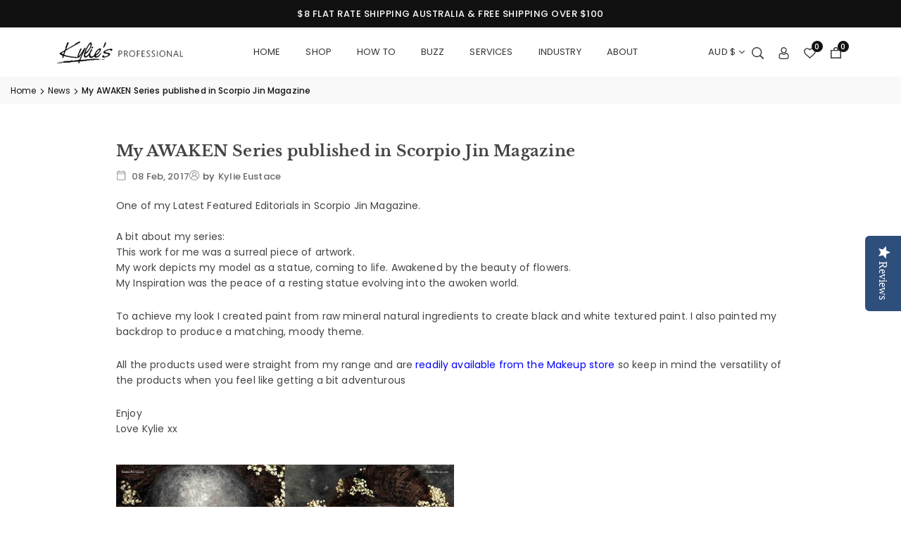

--- FILE ---
content_type: text/html; charset=utf-8
request_url: https://kylies.com.au/blogs/news/awaken-series
body_size: 49427
content:
<!doctype html><html class="no-js" lang="en" >
  <head><meta charset="utf-8"><meta http-equiv="X-UA-Compatible" content="IE=edge"><meta name="viewport" content="width=device-width,initial-scale=1"><meta name="theme-color" content="#000"><meta name="format-detection" content="telephone=no"><link rel="canonical" href="https://kylies.com.au/blogs/news/awaken-series"><link rel="preconnect" href="kylies-professional-cosmetics.myshopify.com" crossorigin><link rel="preconnect" href="https//cdn.shopify.com" crossorigin><link rel="preconnect" href="https://fonts.shopifycdn.com" crossorigin><link rel="shortcut icon" href="//kylies.com.au/cdn/shop/files/K.jpg?v=1649207928&width=32" type="image/png"><link rel="apple-touch-icon-precomposed" type="image/png" sizes="152x152" href="//kylies.com.au/cdn/shop/files/K.jpg?v=1649207928&width=152"><title>My AWAKEN Series published in Scorpio Jin Magazine &ndash; Kylies Professional Makeup</title><meta name="description" content="One of my Latest Featured Editorials in Scorpio Jin Magazine.A bit about my series:This work for me was a surreal piece of artwork.My work depicts my model as a statue, coming to life. Awakened by the beauty of flowers.My Inspiration was the peace of a resting statue evolving into the awoken world. To achieve my look I"><meta property="og:site_name" content="Kylies Professional Makeup"><meta property="og:url" content="https://kylies.com.au/blogs/news/awaken-series"><meta property="og:title" content="My AWAKEN Series published in Scorpio Jin Magazine"><meta property="og:type" content="article"><meta property="og:description" content="One of my Latest Featured Editorials in Scorpio Jin Magazine.A bit about my series:This work for me was a surreal piece of artwork.My work depicts my model as a statue, coming to life. Awakened by the beauty of flowers.My Inspiration was the peace of a resting statue evolving into the awoken world. To achieve my look I"><meta property="og:image" content="http://kylies.com.au/cdn/shop/articles/Scorpio_Jin_VOLUME_SEVEN_B_REBORN115.png?v=1486510841&width=1238"><meta property="og:image:secure_url" content="https://kylies.com.au/cdn/shop/articles/Scorpio_Jin_VOLUME_SEVEN_B_REBORN115.png?v=1486510841&width=1238"><meta property="og:image:width" content="1238"><meta property="og:image:height" content="1613"><meta name="twitter:card" content="summary_large_image"><meta name="twitter:title" content="My AWAKEN Series published in Scorpio Jin Magazine"><meta name="twitter:description" content="One of my Latest Featured Editorials in Scorpio Jin Magazine.A bit about my series:This work for me was a surreal piece of artwork.My work depicts my model as a statue, coming to life. Awakened by the beauty of flowers.My Inspiration was the peace of a resting statue evolving into the awoken world. To achieve my look I"><link rel="preload" as="style" href="//kylies.com.au/cdn/shop/t/23/assets/theme.css?v=109651813817815935961761283901"> <link rel="preload" as="font" href="//kylies.com.au/cdn/fonts/poppins/poppins_n4.0ba78fa5af9b0e1a374041b3ceaadf0a43b41362.woff2" type="font/woff2" crossorigin><link rel="preload" as="font" href="//kylies.com.au/cdn/fonts/poppins/poppins_n7.56758dcf284489feb014a026f3727f2f20a54626.woff2" type="font/woff2" crossorigin> <link rel="preload" as="font" href="//kylies.com.au/cdn/fonts/libre_baskerville/librebaskerville_n4.2ec9ee517e3ce28d5f1e6c6e75efd8a97e59c189.woff2" type="font/woff2" crossorigin><link rel="preload" as="font" href="//kylies.com.au/cdn/fonts/libre_baskerville/librebaskerville_n7.eb83ab550f8363268d3cb412ad3d4776b2bc22b9.woff2" type="font/woff2" crossorigin><style type="text/css">:root{--ft1:Poppins,sans-serif;--ft2:"Libre Baskerville",serif;--ft3:Poppins,sans-serif;--site_gutter:15px;--grid_gutter:15px;--grid_guttert:10px;--grid_gutterm:5px;--input_height:40px;--input_height_sm:34px;--error:#d20000;--errorbg:#fadfdf;--arw:#222222;--arwbg:#fff;--dots:#ddd;--dotsa:#222222;}*,::after,::before{box-sizing:border-box}html{overflow-x:hidden}article,aside,details,figcaption,figure,footer,header,hgroup,main,menu,nav,section,summary{display:block}body,button,input,select,textarea{ font-family:var(--ft1),"Segoe UI","Arial","Helvetica",sans-serif;-webkit-font-smoothing:antialiased;-webkit-text-size-adjust:100%}body{ color:var(--all_text,#444444);font-family:var(--ft1);font-size:14px;line-height:1.6;margin:0;padding:0;background-color:#fff;}@media only screen and (min-width:1025px){ body{letter-spacing:0.01em }}.page-width{margin:0 auto;padding-left:var(--site_gutter);padding-right:var(--site_gutter);max-width:var(--page-width,1400px)}.main-content .page-width.fullwidth {max-width:100%}.fw-sec{padding-left:15px;padding-right:15px }.fw-sec.npd{padding:0 }@media only screen and (min-width:768px){.fw-sec{ padding-left:30px;padding-right:30px }} @media only screen and (min-width:1280px){.fw-sec{ padding-left:80px;padding-right:80px }}.swiper,.swiper-container{position:relative;overflow:hidden;z-index:1;display:block }.swiper-wrapper{position:relative;width:100%;height:100%;z-index:1;display:flex;transition-property:transform;transition-timing-function:initial;box-sizing:content-box;transform:translate3d(0px,0,0);padding-bottom:1px}.slideshow .swiper-wrapper{ padding-bottom:0;}.swiper-vertical>.swiper-wrapper{flex-direction:column}.swiper-slide,swiper-slide{flex-shrink:0;width:100%;height:100%;position:relative;transition-property:transform;display:block }.top-promo .swarw{background:none;color:var(--cl);}a{background-color:transparent;text-decoration:none}a,img{outline:0!important;border:0}a,a:after,a:before,.anim{transition:all .3s ease-in-out}a:focus,a:hover{outline:0!important}.op1{opacity:1}.clearfix::after{content:'';display:table;clear:both}.clear{clear:both}.fallback_txt,.hidden_txt{position:absolute!important;overflow:hidden;clip:rect(0 0 0 0);height:1px;width:1px;margin:-1px;padding:0;border:0}.v_hidden,[data-shopify-xr-hidden]{visibility:hidden}.of_hidden,.showOverly,.actHmbNav,.searchact {overflow:hidden}.of_auto{overflow:auto}.js-focus-hidden:focus{outline:0}.no-js:not(html),.no-js .js{display:none}.no-js .no-js:not(html){display:block}p{margin:0 0 25px 0}p:last-child{margin-bottom:0}svg:not(:root){overflow:hidden}.at-icon{display:inline-block;width:var(--icnsm,var(--icns,14px));height:var(--icnsm,var(--icns,14px));vertical-align:middle;fill:currentColor}.at-icon.iconl{width:22px;height:22px;}svg.at-icon:not(.icon--full-color) *{fill:inherit;stroke:inherit}.no-svg .fallback-txt{position:static!important;overflow:inherit;clip:none;height:auto;width:auto;margin:0}ol,ul{margin:0;padding:0}ol{list-style:decimal}li{list-style:none}.tb-wrap{max-width:100%;overflow:auto;-webkit-overflow-scrolling:touch}.vd-wrap{position:relative;overflow:hidden;max-width:100%;padding-bottom:var(--ratio,56.25%);height:auto}.vd-wrap iframe,.vd-wrap video{position:absolute;top:0;left:0;width:100%;height:100%;object-fit:cover;}.form-vertical input,.form-vertical select,.form-vertical textarea{display:block;width:100%}.form-vertical [type=checkbox],.form-vertical [type=radio]{display:inline-block;width:auto;margin-right:5px}.grid{display:flex;flex-wrap:wrap;list-style:none;margin:0 calc(var(--grid_gutterm) * -1) }.gitem{flex:0 0 auto;padding-left:var(--grid_gutterm);padding-right:var(--grid_gutterm);width:100%}.col-1,.rwcols-1 .gitem{width:100%}.col-2,.rwcols-2 .gitem,.wd50{width:50%}.col-3,.rwcols-3 .gitem,.wd33{width:33.33333%}.col-4,.rwcols-4 .gitem,.wd25{width:25%}.col-5,.rwcols-5 .gitem,.wd20{width:20%}.col-6,.rwcols-6 .gitem,.wd16{width:16.66667%}.col-7,.rwcols-7 .gitem,.wd14{width:14.28571%}.col-8,.rwcols-8 .gitem,.wd12{width:12.5%}.col-9,.rwcols-9 .gitem,.wd11{width:11.11111%}.col-10,.rwcols-10 .gitem,.wd10{width:10%}.wd30{width:30%}.wd40{width:40%}.wd60{width:60%}.wd66{width:66.66667%}.wd70{width:70%}.wd75{width:75%}.wd80{width:80%}.wd90{width:90%}.wd100{width:100%}.show{display:block!important}.hide{display:none!important}.grid-products{margin:0 -7.5px;row-gap:15px}.grid-products .gitem{padding-left:7.5px;padding-right:7.5px}.m_auto{margin-left:auto;margin-right:auto}.mt_auto{margin-top:auto}.ml_auto{margin-left:auto}.mr_auto{margin-right:auto}.m0{margin:0!important}.mt0{margin-top:0!important}.ml0{margin-left:0!important}.mr0{margin-right:0!important}.mb0{margin-bottom:0}.mt4{margin-top:4px;}.ml5{margin-left:5px}.mt5{margin-top:5px}.mr5{margin-right:5px}.mb5{margin-bottom:5px}.ml10{margin-left:10px}.mt10{margin-top:10px}.mr10{margin-right:10px}.mb10{margin-bottom:10px}.ml15{margin-left:15px}.mt15{margin-top:15px}.mr15{margin-right:15px}.mb15{margin-bottom:15px}.ml20{margin-left:20px}.mt20{margin-top:20px}.mr20{margin-right:20px}.mb20{margin-bottom:20px}.ml25{margin-left:25px}.mt25{margin-top:25px}.mr25{margin-right:25px}.mb25{margin-bottom:25px}.ml30{margin-left:30px}.mt30{margin-top:30px}.mr30{margin-right:30px}.mb30{margin-bottom:30px}.mb35{margin-bottom:35px}.ml40{margin-left:40px}.mr40{margin-right:40px}.mb40{margin-bottom:40px}.mb45{margin-bottom:45px}.mb50{margin-bottom:50px}.pd0{padding:0!important}.pt0{padding-top:0}.pl0{padding-left:0}.pr0{padding-right:0}.pb0{padding-bottom:0}.pdt5{padding-top:5px}.pd5{padding:5px}.pd10{padding:10px}.pd15{padding:15px}.pd20{padding:20px}.pd25{padding:25px}.pd30{padding:30px}.db{display:block}.dbi{display:inline-block}.dif{display:inline-flex}.dn,.hidden{display:none}.pa{position:absolute}.pr{position:relative}.pf{position:fixed}.all0{left:0;top:0;right:0;bottom:0}.bottom0 {bottom:0;}.zi1{z-index:1}.zi2{z-index:2}.zi3{z-index:3}.zi4{z-index:4}.zi5{z-index:5}.zi6{z-index:6}.fs10{font-size:10px;}.fs11 {font-size:11px;}.fs12 {font-size:12px;}.fs13 {font-size:13px;}.fs14 {font-size:14px;}.fs15 {font-size:15px;}.fs16 {font-size:16px;}.fwl{font-weight:300}.fwr{font-weight:400}.fwm{font-weight:500}.fwsb{font-weight:600}b,strong,.fwb{font-weight:700}em,.em{font-style:italic}.opt7{opacity:0.7;}.ttu{text-transform:uppercase}.tdn{text-decoration:none!important}.tdu{text-decoration:underline}.ls1 {letter-spacing: 1px;}.ls2 {letter-spacing: 2px;}.w_auto{width:auto!important}.h_auto{height:auto}.w_100{width:100%!important}.h_100{height:100%!important}.brad{border-radius:var(--rounded,0) }img{max-width:100%;border:0;vertical-align:middle;color:transparent;overflow:clip!important;}img:-moz-loading{visibility:hidden}.imgFl{display:block;width:100%;height:auto;border-radius:var(--rounded,0);}.imgFt{position:absolute;top:0%;left:0%;width:100%;height:100%;object-fit:cover;object-position:var(--ipos,center) }.imgAt {display:inline-block;height:auto;border-radius:var(--rounded,0);}.imgWrapper{display:block;margin-left:auto;margin-right:auto}.bgImg,.sec_cov.bgImg{background-size:cover;background-repeat:no-repeat;background-position:center}.img_wrap:before{content:"";display:block;padding-bottom:var(--ratiom)} .fl{display:flex}.fl1{flex:1}.f-row{flex-direction:row}.f-col{flex-direction:column}.f-wrap{flex-wrap:wrap}.f-nowrap{flex-wrap:nowrap}.f-jcs{justify-content:flex-start}.f-jce{justify-content:flex-end}.f-jcc{justify-content:center}.f-jcsb{justify-content:space-between}.f-jcsa{justify-content:space-around}.f-jcse{justify-content:space-evenly}.f-ais{align-items:flex-start}.f-aie{align-items:flex-end}.f-aic{align-items:center}.f-aib{align-items:baseline}.f-aist{align-items:stretch}.f-acs{align-content:flex-start}.f-ace{align-content:flex-end}.f-acc{align-content:center}.f-acsb{align-content:space-between}.f-acsa{align-content:space-around}.f-acst{align-content:stretch}.f-asa{align-self:auto}.f-ass{align-self:flex-start}.f-ase{align-self:flex-end}.f-asc{align-self:center}.f-asb{align-self:baseline}.f-asst{align-self:stretch}.ds-grid{display:grid;grid-template-columns:repeat(12,1fr);grid-template-rows: repeat(1,1fr);gap:var(--gap);position:relative}.grcol{display:grid;padding:var(--cl_pdm,0);background:var(--cl_bg,transparent)}.column_inner{width:-webkit-fill-available;width:-moz-available}.gcol-1{grid-column:auto / span 1}.gcol-2{grid-column:auto / span 2}.gcol-3{grid-column:auto / span 3}.gcol-4{grid-column:auto / span 4}.gcol-5{grid-column:auto / span 5}.gcol-6{grid-column:auto / span 6}.gcol-7{grid-column:auto / span 7}.gcol-8{grid-column:auto / span 8}.gcol-9{grid-column:auto / span 9}.gcol-10{grid-column:auto / span 10}.gcol-11{grid-column:auto / span 11}.gcol-12{grid-column:auto / span 12}.cl-pstl{place-self:start}.cl-pstc{place-self:start center}.cl-pstr{place-self:start end}.cl-psl{place-self:center start}.cl-psc{place-self:center}.cl-psr{place-self:center end}.cl-psbl{place-self:end start}.cl-psbc{place-self:end center}.cl-psbr{place-self:end}.round-xs{border-radius:5px}.round-sm{border-radius:10px}.round-md{border-radius:15px}.round-lg{border-radius:20px}.round-full{border-radius:9999px}.order0{order:0}.order1{order:1}.order2{order:2}.order3{order:3}.tl,.t-left{text-align:left!important}.tc,.t-center{text-align:center!important}.tr,.t-right{text-align:right!important}.tjc{text-align:justify}.gap{gap:var(--gapm,var(--gap))}.row-gap{row-gap:var(--gapm,var(--gap))}.col-gap{column-gap:var(--gapm,var(--gap))}@media (min-width:767px){.at-icon{width:var(--icns,16px);height:var(--icns,16px)}.img_wrap:before{padding-bottom:var(--ratio)}.col-md-1{width:100%}.col-md-2,.rwcols-md-2 .gitem,.wd50-md{width:50%}.col-md-3,.rwcols-md-3 .gitem,.wd33-md{width:33.33333%}.col-md-4,.rwcols-md-4 .gitem,.wd25-md{width:25%}.col-md-5,.rwcols-md-5 .gitem,.wd20-md{width:20%}.col-md-6,.rwcols-md-6 .gitem,.wd16-md{width:16.66667%}.col-md-7,.rwcols-md-7 .gitem,.wd14-md{width:14.28571%}.col-md-8,.rwcols-md-8 .gitem,.wd12-md{width:12.5%}.col-md-9,.rwcols-md-9 .gitem,.wd11-md{width:11.11111%}.col-md-10,.rwcols-md-10 .gitem,.wd10-md{width:10%}.wd30-md{width:30%}.wd40-md{width:40%}.wd45-md{width:45%}.wd55-md{width:55%}.wd60-md{width:60%}.wd66-md{width:66.66667%}.wd70-md{width:70%}.wd75-md{width:75%}.wd80-md{width:80%}.wd90-md{width:90%}.wd100-md{width:100%}.mb0-md{margin-bottom:0}.mb5-md{margin-bottom:5px}.mb10-md{margin-bottom:10px}.mb15-md{margin-bottom:15px}.mb20-md{margin-bottom:20px}.mb25-md{margin-bottom:25px}.mb30-md{margin-bottom:30px}.mb35-md{margin-bottom:35px}.mb40-md{margin-bottom:40px}.mb45-md{margin-bottom:45px}.mb50-md{margin-bottom:50px}.tl-md,.t-left-md{text-align:left!important}.tc-md,.t-center-md{text-align:center!important}.tr-md,.t-right-md{text-align:right!important}.fl-md{display:flex}.fl1-md{flex:1}.f-row-md{flex-direction:row}.f-col-md{flex-direction:column}.f-wrap-md{flex-wrap:wrap}.f-nowrap-md{flex-wrap:nowrap}.f-jcs-md{justify-content:flex-start}.f-jce-md{justify-content:flex-end}.f-jcc-md{justify-content:center}.f-jcsb-md{justify-content:space-between}.f-jcsa-md{justify-content:space-around}.f-jcse-md{justify-content:space-evenly}.f-ais-md{align-items:flex-start}.f-aie-md{align-items:flex-end}.f-aic-md{align-items:center}.f-aib-md{align-items:baseline}.f-aist-md{align-items:stretch}.f-acs-md{align-content:flex-start}.f-ace-md{align-content:flex-end}.f-acc-md{align-content:center}.f-acsb-md{align-content:space-between}.f-acsa-md{align-content:space-around}.f-acst-md{align-content:stretch}.f-asa-md{align-self:auto}.f-ass-md{align-self:flex-start}.f-ase-md{align-self:flex-end}.f-asc-md{align-self:center}.f-asb-md{align-self:baseline}.f-asst-md{align-self:stretch}.grcol{padding:var(--cl_pdt,0)}.gcol-1-md{grid-column:auto / span 1}.gcol-2-md{grid-column:auto / span 2}.gcol-3-md{grid-column:auto / span 3}.gcol-4-md{grid-column:auto / span 4}.gcol-5-md{grid-column:auto / span 5}.gcol-6-md{grid-column:auto / span 6}.gcol-7-md{grid-column:auto / span 7}.gcol-8-md{grid-column:auto / span 8}.gcol-9-md{grid-column:auto / span 9}.gcol-10-md{grid-column:auto / span 10}.gcol-11-md{grid-column:auto / span 11}.gcol-12-md{grid-column:auto / span 12}.cl-pstl-md{place-self:start}.cl-pstc-md{place-self:start center}.cl-pstr-md{place-self:start end}.cl-psl-md{place-self:center start}.cl-psc-md{place-self:center}.cl-psr-md{place-self:center end}.cl-psbl-md{place-self:end start}.cl-psbc-md{place-self:end center}.cl-psbr-md{place-self:end}.order0-md{order:0}.order1-md{order:1}.order2-md{order:2}.order3-md{order:3}}@media (min-width:1025px){.showOverly,.actHmbNav,.searchact{margin-right:17px}.grid{margin:0 calc(var(--grid_gutter) * -1) }.gitem{padding-left:var(--grid_gutter);padding-right:var(--grid_gutter) }.col-lg-1{width:100%}.col-lg-2,.rwcols-lg-2 .gitem,.wd50-lg{width:50%}.col-lg-3,.rwcols-lg-3 .gitem,.wd33-lg{width:33.33333%}.col-lg-4,.rwcols-lg-4 .gitem,.wd25-lg{width:25%}.col-lg-5,.rwcols-lg-5 .gitem,.wd20-lg{width:20%}.col-lg-6,.rwcols-lg-6 .gitem,.wd16-lg{width:16.66667%}.col-lg-7,.rwcols-lg-7 .gitem,.wd14-lg{width:14.28571%}.col-lg-8,.rwcols-lg-8 .gitem,.wd12-lg{width:12.5%}.col-lg-9,.rwcols-lg-9 .gitem,.wd11-lg{width:11.11111%}.col-lg-10,.rwcols-lg-10 .gitem,.wd10-lg{width:10%}.wd30-lg{width:30%}.wd40-lg{width:40%}.wd60-lg{width:60%}.wd66-lg{width:66.66667%}.wd70-lg{width:70%}.wd75-lg{width:75%}.wd80-lg{width:80%}.wd90-lg{width:90%}.wd100-lg{width:100%}.show-lg{display:block!important}.hide-lg,.gcol-0-lg{display:none!important}.f-row-lg{flex-direction:row}.f-col-lg{flex-direction:column}.f-wrap-lg{flex-wrap:wrap}.f-nowrap-lg{flex-wrap:nowrap}.grcol{padding:var(--cl_pd,0)}.gcol-1-lg{grid-column:auto / span 1}.gcol-2-lg{grid-column:auto / span 2}.gcol-3-lg{grid-column:auto / span 3}.gcol-4-lg{grid-column:auto / span 4}.gcol-5-lg{grid-column:auto / span 5}.gcol-6-lg{grid-column:auto / span 6}.gcol-7-lg{grid-column:auto / span 7}.gcol-8-lg{grid-column:auto / span 8}.gcol-9-lg{grid-column:auto / span 9}.gcol-10-lg{grid-column:auto / span 10}.gcol-11-lg{grid-column:auto / span 11}.gcol-12-lg{grid-column:auto / span 12}.gap{gap:var(--gap,0)}.row-gap{row-gap:var(--gap,0)}.col-gap{column-gap:var(--gap,0)}.tl-lg{text-align:left!important}.tc-lg{text-align:center!important}.tr-lg{text-align:right!important}.order0-lg{order:0}.order1-lg{order:1}.order2-lg{order:2}.order3-lg{order:3}.grid-products{margin:0 -20.0px;row-gap:40px}.grid-products .gitem{padding-left:20.0px;padding-right:20.0px}}@media (min-width:1280px){.col-xl-1{width:100%}.col-xl-2,.rwcols-xl-2 .gitem,.wd50-xl{width:50%}.col-xl-3,.rwcols-xl-3 .gitem,.wd33-xl{width:33.33333%}.col-xl-4,.rwcols-xl-4 .gitem,.wd25-xl{width:25%}.col-xl-5,.rwcols-xl-5 .gitem,.wd20-xl{width:20%}.col-xl-6,.rwcols-xl-6 .gitem,.wd16-xl{width:16.66667%}.col-xl-7,.rwcols-xl-7 .gitem,.wd14-xl{width:14.28571%}.col-xl-8,.rwcols-xl-8 .gitem,.wd12-xl{width:12.5%}.col-xl-9,.rwcols-xl-9 .gitem,.wd11-xl{width:11.11111%}.col-xl-10,.rwcols-xl-10 .gitem,.wd10-xl{width:10%}.wd30-xl{width:30%}.wd40-xl{width:40%}.wd60-xl{width:60%}.wd66-xl{width:66.66667%}.wd70-xl{width:70%}.wd75-xl{width:75%}.wd80-xl{width:80%}.wd90-xl{width:90%}.show-xl{display:block!important}.hide-xl{display:none!important}.f-wrap-xl{flex-wrap:wrap}.f-col-xl{flex-direction:column}.tl-xl{text-align:left!important}.tc-xl{text-align:center!important}.tr-xl{text-align:right!important}}@media only screen and (min-width:767px) and (max-width:1025px){.show-md{display:block!important}.hide-md,.gcol-0-md{display:none!important}}@media only screen and (max-width:767px){.show-sm{display:block!important}.hide-sm,.gcol-0{display:none!important}}@font-face{ font-family:Poppins;font-weight:300;font-style:normal;font-display:swap;src:url("//kylies.com.au/cdn/fonts/poppins/poppins_n3.05f58335c3209cce17da4f1f1ab324ebe2982441.woff2")format("woff2"),url("//kylies.com.au/cdn/fonts/poppins/poppins_n3.6971368e1f131d2c8ff8e3a44a36b577fdda3ff5.woff")format("woff");}@font-face{ font-family:Poppins;font-weight:400;font-style:normal;font-display:swap;src:url("//kylies.com.au/cdn/fonts/poppins/poppins_n4.0ba78fa5af9b0e1a374041b3ceaadf0a43b41362.woff2")format("woff2"),url("//kylies.com.au/cdn/fonts/poppins/poppins_n4.214741a72ff2596839fc9760ee7a770386cf16ca.woff")format("woff");}@font-face{ font-family:Poppins;font-weight:500;font-style:normal;font-display:swap;src:url("//kylies.com.au/cdn/fonts/poppins/poppins_n5.ad5b4b72b59a00358afc706450c864c3c8323842.woff2")format("woff2"),url("//kylies.com.au/cdn/fonts/poppins/poppins_n5.33757fdf985af2d24b32fcd84c9a09224d4b2c39.woff")format("woff");}@font-face{ font-family:Poppins;font-weight:600;font-style:normal;font-display:swap;src:url("//kylies.com.au/cdn/fonts/poppins/poppins_n6.aa29d4918bc243723d56b59572e18228ed0786f6.woff2")format("woff2"),url("//kylies.com.au/cdn/fonts/poppins/poppins_n6.5f815d845fe073750885d5b7e619ee00e8111208.woff")format("woff");}@font-face{ font-family:Poppins;font-weight:700;font-style:normal;font-display:swap;src:url("//kylies.com.au/cdn/fonts/poppins/poppins_n7.56758dcf284489feb014a026f3727f2f20a54626.woff2")format("woff2"),url("//kylies.com.au/cdn/fonts/poppins/poppins_n7.f34f55d9b3d3205d2cd6f64955ff4b36f0cfd8da.woff")format("woff");}@font-face{ font-family:"Libre Baskerville";font-weight:400;font-style:normal;font-display:swap;src:url("//kylies.com.au/cdn/fonts/libre_baskerville/librebaskerville_n4.2ec9ee517e3ce28d5f1e6c6e75efd8a97e59c189.woff2")format("woff2"),url("//kylies.com.au/cdn/fonts/libre_baskerville/librebaskerville_n4.323789551b85098885c8eccedfb1bd8f25f56007.woff")format("woff");}@font-face{ font-family:"Libre Baskerville";font-weight:700;font-style:normal;font-display:swap;src:url("//kylies.com.au/cdn/fonts/libre_baskerville/librebaskerville_n7.eb83ab550f8363268d3cb412ad3d4776b2bc22b9.woff2")format("woff2"),url("//kylies.com.au/cdn/fonts/libre_baskerville/librebaskerville_n7.5bb0de4f2b64b2f68c7e0de8d18bc3455494f553.woff")format("woff");}.top-header{z-index:56}.top_hdr a{color:inherit}.top_hdr a:hover{color:var(--clh)}.tmenu{column-gap:10px;display:flex}.tmenu a{position: relative;}.tmenu span,.devider{width:2px;height:10px;background:var(--cl);opacity:0.7;}.tmenu a:hover {opacity:0.8;}.top-header img{vertical-align: middle}@media only screen and (max-width:1024px){.top_hdr .language-picker,.top_hdr .currency-picker{display:none }}@media only screen and (max-width:766px){.top_hdr>div{text-align:center!important }}.crlgTtl:after{content:' ';-webkit-mask-size:cover;mask-size:cover;-webkit-mask-image: url(//kylies.com.au/cdn/shop/t/23/assets/arrow.svg?v=97493850878601790061755769486);mask-image: url(//kylies.com.au/cdn/shop/t/23/assets/arrow.svg?v=97493850878601790061755769486);width:8px;height:8px;background-color:var(--cl,#fff);margin-left:5px;display:inline-block;vertical-align:middle}.cnrList{top:30px;left:50%;transform:translateX(-50%);width:max-content;min-width:120px;padding:15px;max-height:400px;overflow:auto;background-color:#fff;box-shadow:0px 5px 10px rgba(0,0,0,0.1)}.cnrList:not(.active){display:none}.cnrList li{color:#000;padding:7px 5px;cursor:pointer;text-transform:capitalize;font-size:13px}.cnrList li:hover,.cnrList li.selected{opacity:0.6 }.crlgTtl img{max-width:15px }.c_code{margin-left:14px}.c_code:before{position:absolute;content:"";width:1px;height:10px;background:#000;top:50%;opacity:0.4;left:-7px;margin-top:-5px;}.hdr_wrap{z-index:55;transition:all 0.2s ease-in-out}.hdr_wrap + .mob_nav_wr + .hdr_wrap{display:none}.main_hdr{min-height:var(--hdrHtm);}.header-logo{min-width:50px;max-width:var(--logowdm);margin:0}.header-logo .hdr_logo_lnk{font-size:22px;line-height:1;text-decoration:none}.icons-col{margin-right:-6px}.hdicon{cursor:pointer;position:relative;color:var(--cl);text-align:center;padding:10px}.hdicon:hover{color:var(--clh)}.hdicon p{font-family:var(--ft1);font-size:var(--fs);line-height:1;font-weight:400;text-transform: uppercase;}.cartCount{color:#fff;font-size:11px;display:inline-block;font-weight:500}.cartCount.pp{position:absolute;min-width:16px;height:16px;border-radius:16px;line-height:17px;margin:-5px 0 0 -6px;background-color:#111}.search .s_input,.search .s_submit{min-height:45px !important;border:0;}.search .ad_inputs{border:1px solid #dddddd;border-radius:30px;background-color:#fff}.search .s_input{padding:0 25px;color:#111;background: transparent;font-size:13px;border-radius:30px 0 0 30px;}.search .s_input::placeholder{color:#111;}.search .s_submit{ color:#222222;background:#fff;padding:0;width:60px;border-left:0;border-radius:0 30px 30px 0}.search .s_submit:hover,.search .s_submit:focus {color:#222222;background:#fff;}@media only screen and (min-width:1025px){.main_hdr{min-height:var(--hdrHt)}.header-logo{max-width:var(--logowd)}.icons-col{margin-left:auto}}#main_navwr{background-color:#f7f7f7;}.mgmenu:not(.mmfull),.ddmenu {border-radius:0 0 8px 8px;}@media only screen and (min-width:1025px){#main_nav{font-family:var(--ft1)}#main_nav a{position:relative;align-items:center}#main_nav .snav{display:flex;padding: 5px 0;}#main_nav a .lbl{color:#fff;font-size:10px;font-family:var(--ft1);font-weight:400;letter-spacing:0;line-height:1;display:inline-block;vertical-align:middle;margin-left:5px;padding:3px 5px;position:relative;border-radius:2px}#main_nav>li.ctsize,#main_nav>li.ddmenu{position:relative}#main_nav>li>a{color:#333333;font-size:13px;font-weight:400;text-transform:uppercase;padding:15px 18px;display:flex;align-items:center;white-space:nowrap}#main_nav>li:hover>a,#main_nav>li>a.active{color:#ec9090}#main_nav>li>a .lbl{display:block;position:absolute;top:0;left:50%}.mgmenu{opacity:0;visibility:hidden;padding:30px 35px;position:absolute;top:auto;z-index:9999;max-height:600px;overflow:auto;background-color:#fff;pointer-events:none;transform:translateY(20px);transition:all 0.3s ease-in} .mgmenu:not(.mmfull){box-shadow:0px 0px 6px #00000010}.mgmenu.mmfull{border-top:1px solid #eee}.mgmenu.mmfull{width:100%;left:0}.fw-sec .mgmenu.mmfull{padding-left:80px;padding-right:80px;border-radius:0}.mgmenu.left{left:-17px}.mgmenu.center{left:50%;transform:translate(-50%,20px)}.mgmenu.right{right:-17px}ul.ddmenu{opacity:0;visibility:hidden;width:220px;position:absolute;top:100%;left:-17px;z-index:999;padding:25px 30px;background-color:#fff;box-shadow:0px 0px 6px #00000010;transform:translateY(30px);transition:all 0.3s ease-in-out}#main_nav li:hover>div.mgmenu,#main_nav li:hover>.ddmenu,#main_nav ul.ddmenu li:hover>ul{transform:translateY(0);opacity:1;visibility:visible;pointer-events:visible} #main_nav>li.ctsize:has(.mgmenu.center) {position: unset;}#main_nav>li.ctsize .mgmenu.center{margin:0 auto;left:0;right:0;transform: none;}.img-ttl{background:var(--bg);}.img-ttl.above{position:absolute;bottom:20px;left:50%;transform:translate(-50%);padding:8px 35px;border-radius:0px;white-space: nowrap;}}.mob_nav_wr{width:320px;max-width:calc(100% - 45px);height:100%;position:fixed;left:0;top:0;transform:translateX(-115%);z-index:999;background-color:#fff;box-shadow:0 0 5px rgba(0,0,0,0.3);transition:all 0.4s ease-in-out}.actMbNav .mob_nav_wr{transform:translateX(0)}.ctdrawer{top:0;right:0;visibility:hidden;z-index:1200;background-color:rgba(0,0,0,0.5);transition:all 0.3s ease-in-out}.searchDrawer{padding:35px 0;width:100%;opacity:0;visibility:hidden;position:absolute;top:100%;left:0;z-index:66;height:0;overflow:auto;background-color:#fff;box-shadow:inset 0 0 15px #00000010;pointer-events:none}.sticky_hdr .searchDrawer{height:calc(100vh - var(--hdrHt,80px))}.s_res{display:none;min-width:100%;max-height:calc(100vh - 100px);overflow:auto;z-index:99;background-color:#fff;border-radius:6px;padding:30px;box-shadow:0 0 3px rgba(17,17,17,0.1)}</style><link rel="stylesheet" href="//kylies.com.au/cdn/shop/t/23/assets/theme.css?v=109651813817815935961761283901" type="text/css" media="all"><link rel="preload" as="style" href="//kylies.com.au/cdn/shop/t/23/assets/pages.css?v=69111848766432895511756270679" /><script>var theme = {shopCurrency:"AUD",moneyFormat:"\u003cspan class=money\u003e${{amount}}\u003c\/span\u003e",animation:true,animationMobile:false,wladd:"Add to Wishlist",wlremove:"Remove From Wishlist",isrtl:false,};document.documentElement.className = document.documentElement.className.replace('no-js', 'js');var alpha = "abcdefghijklmnopqRstuvwxyz".split(""), thm = alpha[17]+alpha[4]+alpha[21]+alpha[14]+alpha[13]+alpha[4], shpeml = 'orders@kylies.com.au', dmn = window.location.hostname;window.shopUrl = 'https://kylies.com.au';window.routes = { cart_add_url:'/cart/add', cart_change_url:'/cart/change', cart_update_url:'/cart/update', cart_url:'/cart', predictive_search_url:'/search/suggest' };window.cartStrings = { error: `There was an error while updating your cart. Please try again.`, quantityError: `Only [quantity] of this item available.`,discount_already: `Discount code already applied`,discount_error: `Discount code cannot be applied to your cart`,discount_ship: `Shipping discounts are shown at checkout after adding an address` };window.variantStrings = {addToCart: `Add to cart`,preOrder: `Pre-order Now`,soldOut: `Sold out`,unavailable: `Sold out`,unavailable_with_option: `[value] - Unavailable`,};</script><script src="//kylies.com.au/cdn/shop/t/23/assets/swiper-bundle.min.js?v=118526235923544450021755769487" defer></script><script src="//kylies.com.au/cdn/shop/t/23/assets/vendor.js?v=145287821916191900581755769487" defer></script>
  <script>window.performance && window.performance.mark && window.performance.mark('shopify.content_for_header.start');</script><meta name="facebook-domain-verification" content="9mlf6jqt1zcqjuva1t7shm6xpeccy1">
<meta name="facebook-domain-verification" content="h2p0qeetkv0zg9mqiqmkpylaln7xmr">
<meta name="facebook-domain-verification" content="s4etmkatngc29slsz1t66fmtgi7z73">
<meta name="google-site-verification" content="DGfcw8Sersue_Errfwm_rnl52xjhnH3Qy-qA_vaoG4A">
<meta id="shopify-digital-wallet" name="shopify-digital-wallet" content="/8237251/digital_wallets/dialog">
<meta name="shopify-checkout-api-token" content="634fed4fc01dce0194c397d066c6ad8b">
<meta id="in-context-paypal-metadata" data-shop-id="8237251" data-venmo-supported="false" data-environment="production" data-locale="en_US" data-paypal-v4="true" data-currency="AUD">
<link rel="alternate" type="application/atom+xml" title="Feed" href="/blogs/news.atom" />
<link rel="alternate" hreflang="x-default" href="https://kylies.com.au/blogs/news/awaken-series">
<link rel="alternate" hreflang="en" href="https://kylies.com.au/blogs/news/awaken-series">
<link rel="alternate" hreflang="fr" href="https://kylies.com.au/fr/blogs/news/awaken-series">
<link rel="alternate" hreflang="de" href="https://kylies.com.au/de/blogs/news/awaken-series">
<script async="async" src="/checkouts/internal/preloads.js?locale=en-AU"></script>
<link rel="preconnect" href="https://shop.app" crossorigin="anonymous">
<script async="async" src="https://shop.app/checkouts/internal/preloads.js?locale=en-AU&shop_id=8237251" crossorigin="anonymous"></script>
<script id="apple-pay-shop-capabilities" type="application/json">{"shopId":8237251,"countryCode":"AU","currencyCode":"AUD","merchantCapabilities":["supports3DS"],"merchantId":"gid:\/\/shopify\/Shop\/8237251","merchantName":"Kylies Professional Makeup","requiredBillingContactFields":["postalAddress","email","phone"],"requiredShippingContactFields":["postalAddress","email","phone"],"shippingType":"shipping","supportedNetworks":["visa","masterCard","amex","jcb"],"total":{"type":"pending","label":"Kylies Professional Makeup","amount":"1.00"},"shopifyPaymentsEnabled":true,"supportsSubscriptions":true}</script>
<script id="shopify-features" type="application/json">{"accessToken":"634fed4fc01dce0194c397d066c6ad8b","betas":["rich-media-storefront-analytics"],"domain":"kylies.com.au","predictiveSearch":true,"shopId":8237251,"locale":"en"}</script>
<script>var Shopify = Shopify || {};
Shopify.shop = "kylies-professional-cosmetics.myshopify.com";
Shopify.locale = "en";
Shopify.currency = {"active":"AUD","rate":"1.0"};
Shopify.country = "AU";
Shopify.theme = {"name":"revone-1-4","id":147099844777,"schema_name":"Revone","schema_version":"v1.4.0","theme_store_id":null,"role":"main"};
Shopify.theme.handle = "null";
Shopify.theme.style = {"id":null,"handle":null};
Shopify.cdnHost = "kylies.com.au/cdn";
Shopify.routes = Shopify.routes || {};
Shopify.routes.root = "/";</script>
<script type="module">!function(o){(o.Shopify=o.Shopify||{}).modules=!0}(window);</script>
<script>!function(o){function n(){var o=[];function n(){o.push(Array.prototype.slice.apply(arguments))}return n.q=o,n}var t=o.Shopify=o.Shopify||{};t.loadFeatures=n(),t.autoloadFeatures=n()}(window);</script>
<script>
  window.ShopifyPay = window.ShopifyPay || {};
  window.ShopifyPay.apiHost = "shop.app\/pay";
  window.ShopifyPay.redirectState = null;
</script>
<script id="shop-js-analytics" type="application/json">{"pageType":"article"}</script>
<script defer="defer" async type="module" src="//kylies.com.au/cdn/shopifycloud/shop-js/modules/v2/client.init-shop-cart-sync_BT-GjEfc.en.esm.js"></script>
<script defer="defer" async type="module" src="//kylies.com.au/cdn/shopifycloud/shop-js/modules/v2/chunk.common_D58fp_Oc.esm.js"></script>
<script defer="defer" async type="module" src="//kylies.com.au/cdn/shopifycloud/shop-js/modules/v2/chunk.modal_xMitdFEc.esm.js"></script>
<script type="module">
  await import("//kylies.com.au/cdn/shopifycloud/shop-js/modules/v2/client.init-shop-cart-sync_BT-GjEfc.en.esm.js");
await import("//kylies.com.au/cdn/shopifycloud/shop-js/modules/v2/chunk.common_D58fp_Oc.esm.js");
await import("//kylies.com.au/cdn/shopifycloud/shop-js/modules/v2/chunk.modal_xMitdFEc.esm.js");

  window.Shopify.SignInWithShop?.initShopCartSync?.({"fedCMEnabled":true,"windoidEnabled":true});

</script>
<script>
  window.Shopify = window.Shopify || {};
  if (!window.Shopify.featureAssets) window.Shopify.featureAssets = {};
  window.Shopify.featureAssets['shop-js'] = {"shop-cart-sync":["modules/v2/client.shop-cart-sync_DZOKe7Ll.en.esm.js","modules/v2/chunk.common_D58fp_Oc.esm.js","modules/v2/chunk.modal_xMitdFEc.esm.js"],"init-fed-cm":["modules/v2/client.init-fed-cm_B6oLuCjv.en.esm.js","modules/v2/chunk.common_D58fp_Oc.esm.js","modules/v2/chunk.modal_xMitdFEc.esm.js"],"shop-cash-offers":["modules/v2/client.shop-cash-offers_D2sdYoxE.en.esm.js","modules/v2/chunk.common_D58fp_Oc.esm.js","modules/v2/chunk.modal_xMitdFEc.esm.js"],"shop-login-button":["modules/v2/client.shop-login-button_QeVjl5Y3.en.esm.js","modules/v2/chunk.common_D58fp_Oc.esm.js","modules/v2/chunk.modal_xMitdFEc.esm.js"],"pay-button":["modules/v2/client.pay-button_DXTOsIq6.en.esm.js","modules/v2/chunk.common_D58fp_Oc.esm.js","modules/v2/chunk.modal_xMitdFEc.esm.js"],"shop-button":["modules/v2/client.shop-button_DQZHx9pm.en.esm.js","modules/v2/chunk.common_D58fp_Oc.esm.js","modules/v2/chunk.modal_xMitdFEc.esm.js"],"avatar":["modules/v2/client.avatar_BTnouDA3.en.esm.js"],"init-windoid":["modules/v2/client.init-windoid_CR1B-cfM.en.esm.js","modules/v2/chunk.common_D58fp_Oc.esm.js","modules/v2/chunk.modal_xMitdFEc.esm.js"],"init-shop-for-new-customer-accounts":["modules/v2/client.init-shop-for-new-customer-accounts_C_vY_xzh.en.esm.js","modules/v2/client.shop-login-button_QeVjl5Y3.en.esm.js","modules/v2/chunk.common_D58fp_Oc.esm.js","modules/v2/chunk.modal_xMitdFEc.esm.js"],"init-shop-email-lookup-coordinator":["modules/v2/client.init-shop-email-lookup-coordinator_BI7n9ZSv.en.esm.js","modules/v2/chunk.common_D58fp_Oc.esm.js","modules/v2/chunk.modal_xMitdFEc.esm.js"],"init-shop-cart-sync":["modules/v2/client.init-shop-cart-sync_BT-GjEfc.en.esm.js","modules/v2/chunk.common_D58fp_Oc.esm.js","modules/v2/chunk.modal_xMitdFEc.esm.js"],"shop-toast-manager":["modules/v2/client.shop-toast-manager_DiYdP3xc.en.esm.js","modules/v2/chunk.common_D58fp_Oc.esm.js","modules/v2/chunk.modal_xMitdFEc.esm.js"],"init-customer-accounts":["modules/v2/client.init-customer-accounts_D9ZNqS-Q.en.esm.js","modules/v2/client.shop-login-button_QeVjl5Y3.en.esm.js","modules/v2/chunk.common_D58fp_Oc.esm.js","modules/v2/chunk.modal_xMitdFEc.esm.js"],"init-customer-accounts-sign-up":["modules/v2/client.init-customer-accounts-sign-up_iGw4briv.en.esm.js","modules/v2/client.shop-login-button_QeVjl5Y3.en.esm.js","modules/v2/chunk.common_D58fp_Oc.esm.js","modules/v2/chunk.modal_xMitdFEc.esm.js"],"shop-follow-button":["modules/v2/client.shop-follow-button_CqMgW2wH.en.esm.js","modules/v2/chunk.common_D58fp_Oc.esm.js","modules/v2/chunk.modal_xMitdFEc.esm.js"],"checkout-modal":["modules/v2/client.checkout-modal_xHeaAweL.en.esm.js","modules/v2/chunk.common_D58fp_Oc.esm.js","modules/v2/chunk.modal_xMitdFEc.esm.js"],"shop-login":["modules/v2/client.shop-login_D91U-Q7h.en.esm.js","modules/v2/chunk.common_D58fp_Oc.esm.js","modules/v2/chunk.modal_xMitdFEc.esm.js"],"lead-capture":["modules/v2/client.lead-capture_BJmE1dJe.en.esm.js","modules/v2/chunk.common_D58fp_Oc.esm.js","modules/v2/chunk.modal_xMitdFEc.esm.js"],"payment-terms":["modules/v2/client.payment-terms_Ci9AEqFq.en.esm.js","modules/v2/chunk.common_D58fp_Oc.esm.js","modules/v2/chunk.modal_xMitdFEc.esm.js"]};
</script>
<script>(function() {
  var isLoaded = false;
  function asyncLoad() {
    if (isLoaded) return;
    isLoaded = true;
    var urls = ["https:\/\/static.affiliatly.com\/shopify\/v3\/shopify.js?affiliatly_code=AF-1011703\u0026shop=kylies-professional-cosmetics.myshopify.com","https:\/\/cdn.nfcube.com\/instafeed-9da389917bc875827a455dd681c06895.js?shop=kylies-professional-cosmetics.myshopify.com","https:\/\/gcdn.incartupsell.com\/gbadh-hR8TKKSh_k--gCy9-utV.js?c=1765840838\u0026shop=kylies-professional-cosmetics.myshopify.com"];
    for (var i = 0; i < urls.length; i++) {
      var s = document.createElement('script');
      s.type = 'text/javascript';
      s.async = true;
      s.src = urls[i];
      var x = document.getElementsByTagName('script')[0];
      x.parentNode.insertBefore(s, x);
    }
  };
  if(window.attachEvent) {
    window.attachEvent('onload', asyncLoad);
  } else {
    window.addEventListener('load', asyncLoad, false);
  }
})();</script>
<script id="__st">var __st={"a":8237251,"offset":36000,"reqid":"7183bfaf-b11d-4364-9fbf-0457736219b0-1769237111","pageurl":"kylies.com.au\/blogs\/news\/awaken-series","s":"articles-232209290","u":"7335d35798e7","p":"article","rtyp":"article","rid":232209290};</script>
<script>window.ShopifyPaypalV4VisibilityTracking = true;</script>
<script id="captcha-bootstrap">!function(){'use strict';const t='contact',e='account',n='new_comment',o=[[t,t],['blogs',n],['comments',n],[t,'customer']],c=[[e,'customer_login'],[e,'guest_login'],[e,'recover_customer_password'],[e,'create_customer']],r=t=>t.map((([t,e])=>`form[action*='/${t}']:not([data-nocaptcha='true']) input[name='form_type'][value='${e}']`)).join(','),a=t=>()=>t?[...document.querySelectorAll(t)].map((t=>t.form)):[];function s(){const t=[...o],e=r(t);return a(e)}const i='password',u='form_key',d=['recaptcha-v3-token','g-recaptcha-response','h-captcha-response',i],f=()=>{try{return window.sessionStorage}catch{return}},m='__shopify_v',_=t=>t.elements[u];function p(t,e,n=!1){try{const o=window.sessionStorage,c=JSON.parse(o.getItem(e)),{data:r}=function(t){const{data:e,action:n}=t;return t[m]||n?{data:e,action:n}:{data:t,action:n}}(c);for(const[e,n]of Object.entries(r))t.elements[e]&&(t.elements[e].value=n);n&&o.removeItem(e)}catch(o){console.error('form repopulation failed',{error:o})}}const l='form_type',E='cptcha';function T(t){t.dataset[E]=!0}const w=window,h=w.document,L='Shopify',v='ce_forms',y='captcha';let A=!1;((t,e)=>{const n=(g='f06e6c50-85a8-45c8-87d0-21a2b65856fe',I='https://cdn.shopify.com/shopifycloud/storefront-forms-hcaptcha/ce_storefront_forms_captcha_hcaptcha.v1.5.2.iife.js',D={infoText:'Protected by hCaptcha',privacyText:'Privacy',termsText:'Terms'},(t,e,n)=>{const o=w[L][v],c=o.bindForm;if(c)return c(t,g,e,D).then(n);var r;o.q.push([[t,g,e,D],n]),r=I,A||(h.body.append(Object.assign(h.createElement('script'),{id:'captcha-provider',async:!0,src:r})),A=!0)});var g,I,D;w[L]=w[L]||{},w[L][v]=w[L][v]||{},w[L][v].q=[],w[L][y]=w[L][y]||{},w[L][y].protect=function(t,e){n(t,void 0,e),T(t)},Object.freeze(w[L][y]),function(t,e,n,w,h,L){const[v,y,A,g]=function(t,e,n){const i=e?o:[],u=t?c:[],d=[...i,...u],f=r(d),m=r(i),_=r(d.filter((([t,e])=>n.includes(e))));return[a(f),a(m),a(_),s()]}(w,h,L),I=t=>{const e=t.target;return e instanceof HTMLFormElement?e:e&&e.form},D=t=>v().includes(t);t.addEventListener('submit',(t=>{const e=I(t);if(!e)return;const n=D(e)&&!e.dataset.hcaptchaBound&&!e.dataset.recaptchaBound,o=_(e),c=g().includes(e)&&(!o||!o.value);(n||c)&&t.preventDefault(),c&&!n&&(function(t){try{if(!f())return;!function(t){const e=f();if(!e)return;const n=_(t);if(!n)return;const o=n.value;o&&e.removeItem(o)}(t);const e=Array.from(Array(32),(()=>Math.random().toString(36)[2])).join('');!function(t,e){_(t)||t.append(Object.assign(document.createElement('input'),{type:'hidden',name:u})),t.elements[u].value=e}(t,e),function(t,e){const n=f();if(!n)return;const o=[...t.querySelectorAll(`input[type='${i}']`)].map((({name:t})=>t)),c=[...d,...o],r={};for(const[a,s]of new FormData(t).entries())c.includes(a)||(r[a]=s);n.setItem(e,JSON.stringify({[m]:1,action:t.action,data:r}))}(t,e)}catch(e){console.error('failed to persist form',e)}}(e),e.submit())}));const S=(t,e)=>{t&&!t.dataset[E]&&(n(t,e.some((e=>e===t))),T(t))};for(const o of['focusin','change'])t.addEventListener(o,(t=>{const e=I(t);D(e)&&S(e,y())}));const B=e.get('form_key'),M=e.get(l),P=B&&M;t.addEventListener('DOMContentLoaded',(()=>{const t=y();if(P)for(const e of t)e.elements[l].value===M&&p(e,B);[...new Set([...A(),...v().filter((t=>'true'===t.dataset.shopifyCaptcha))])].forEach((e=>S(e,t)))}))}(h,new URLSearchParams(w.location.search),n,t,e,['guest_login'])})(!0,!0)}();</script>
<script integrity="sha256-4kQ18oKyAcykRKYeNunJcIwy7WH5gtpwJnB7kiuLZ1E=" data-source-attribution="shopify.loadfeatures" defer="defer" src="//kylies.com.au/cdn/shopifycloud/storefront/assets/storefront/load_feature-a0a9edcb.js" crossorigin="anonymous"></script>
<script crossorigin="anonymous" defer="defer" src="//kylies.com.au/cdn/shopifycloud/storefront/assets/shopify_pay/storefront-65b4c6d7.js?v=20250812"></script>
<script data-source-attribution="shopify.dynamic_checkout.dynamic.init">var Shopify=Shopify||{};Shopify.PaymentButton=Shopify.PaymentButton||{isStorefrontPortableWallets:!0,init:function(){window.Shopify.PaymentButton.init=function(){};var t=document.createElement("script");t.src="https://kylies.com.au/cdn/shopifycloud/portable-wallets/latest/portable-wallets.en.js",t.type="module",document.head.appendChild(t)}};
</script>
<script data-source-attribution="shopify.dynamic_checkout.buyer_consent">
  function portableWalletsHideBuyerConsent(e){var t=document.getElementById("shopify-buyer-consent"),n=document.getElementById("shopify-subscription-policy-button");t&&n&&(t.classList.add("hidden"),t.setAttribute("aria-hidden","true"),n.removeEventListener("click",e))}function portableWalletsShowBuyerConsent(e){var t=document.getElementById("shopify-buyer-consent"),n=document.getElementById("shopify-subscription-policy-button");t&&n&&(t.classList.remove("hidden"),t.removeAttribute("aria-hidden"),n.addEventListener("click",e))}window.Shopify?.PaymentButton&&(window.Shopify.PaymentButton.hideBuyerConsent=portableWalletsHideBuyerConsent,window.Shopify.PaymentButton.showBuyerConsent=portableWalletsShowBuyerConsent);
</script>
<script data-source-attribution="shopify.dynamic_checkout.cart.bootstrap">document.addEventListener("DOMContentLoaded",(function(){function t(){return document.querySelector("shopify-accelerated-checkout-cart, shopify-accelerated-checkout")}if(t())Shopify.PaymentButton.init();else{new MutationObserver((function(e,n){t()&&(Shopify.PaymentButton.init(),n.disconnect())})).observe(document.body,{childList:!0,subtree:!0})}}));
</script>
<link id="shopify-accelerated-checkout-styles" rel="stylesheet" media="screen" href="https://kylies.com.au/cdn/shopifycloud/portable-wallets/latest/accelerated-checkout-backwards-compat.css" crossorigin="anonymous">
<style id="shopify-accelerated-checkout-cart">
        #shopify-buyer-consent {
  margin-top: 1em;
  display: inline-block;
  width: 100%;
}

#shopify-buyer-consent.hidden {
  display: none;
}

#shopify-subscription-policy-button {
  background: none;
  border: none;
  padding: 0;
  text-decoration: underline;
  font-size: inherit;
  cursor: pointer;
}

#shopify-subscription-policy-button::before {
  box-shadow: none;
}

      </style>

<script>window.performance && window.performance.mark && window.performance.mark('shopify.content_for_header.end');</script>
<!-- BEGIN app block: shopify://apps/sami-wholesale/blocks/app-embed-block/799b9db0-2c2b-4b20-8675-98acd123fbb2 --><style>.samita-ws-loading [samitaWS-cart-item-key],.samita-ws-loading [samitaWS-product-id],.samita-ws-loading [samitaWS-variant-id],.samita-ws-loading [samitaWS-cart-total-price],.samita-ws-loading [samitaWS-cart-total-discount],.samita-ws-loading [data-cart-item-regular-price],.samita-ws-loading [samitaWS-ajax-cart-subtotal],.samita-ws-loading [data-cart-subtotal],.samita-ws-loading [samitaws-product-price]{visibility:hidden;opacity:0}[samitaws-product-main-price="true"] [samitaws-product-price]{visibility:hidden;opacity:0}.samitaWS-original-checkout-button,.samitaWS-original-atc-button{visibility:hidden;opacity:0;display:none!important}.samita-ws-loading .shopify-payment-button .shopify-payment-button__button--unbranded{visibility:hidden;opacity:0;display:none!important}</style><script type="text/javascript">
    document.getElementsByTagName('html')[0].classList.add('samita-ws-loading', 'samita-ws-enable');
    window.addEventListener("samitaWSRenderWholesaleCompleted", function(e){
        document.getElementsByTagName('html')[0].classList.remove('samita-ws-loading');
    });
    var samitaWSRgFormRecaptchaInit = function(){};
    var samitaWholesaleRecaptchaInit = function(){};
    
    window.Samita = window.Samita || {};
    window.Samita.Wholesale = window.Samita.Wholesale || {};Samita.Wholesale.shop = {
            url: 'kylies-professional-cosmetics.myshopify.com',
            app_url: 'https://wholesale.samita.io',
            api_url: '/apps/sami-wholesale',
            storefront_access_token: 'e711cd984bc513a2bcda7af79463d33b',
            definition: {"shop":true,"theme":"theme_147099844777","themeInfo":"themeInfo_147099844777"},
            configuration: {
                money_format: "\u003cspan class=money\u003e${{amount}}\u003c\/span\u003e"
            }
        };Samita.Wholesale.themeInfo = 'themeInfo_147099844777';
        Samita.Wholesale.theme = 'theme_147099844777';Samita.Wholesale.shop.locale = (typeof Shopify!= "undefined" && Shopify?.locale) ? Shopify?.locale : "en";
    Samita.Wholesale.shop.market = { handle: "au" };
    
    Samita.Wholesale.wholesalePricing = [];Samita.Wholesale.wholesalePricing[58117] = {"58117":{"id":58117,"configs":{"discount_group":{"type":"percent","value":53.25},"discount_for_variants":[],"active_date":{"types":[null,"start_date"],"start_at":"2026-01-05T02:00:00Z"}},"customer_configs":{"apply_customer":{"type":"customer-tags","tags":["CBM"]}}}}[58117];Samita.Wholesale.wholesalePricing[54238] = {"54238":{"id":54238,"configs":{"discount_group":{"type":"percent","value":38},"discount_for_variants":[],"active_date":{"types":[null,"start_date"],"start_at":"2025-11-27T03:42:22Z"}},"product_configs":{"exclude_product":{"type":"collections","manual":{"ids":[],"tags":[]},"collections":{"ids":[30663865]}}},"customer_configs":{"apply_customer":{"type":"customer-tags","tags":["38%"]}}}}[54238];Samita.Wholesale.wholesalePricing[27817] = {"27817":{"id":27817,"configs":{"discount_group":{"type":"percent","value":50},"discount_for_variants":[],"active_date":{"types":[null,"start_date"],"start_at":"2025-08-28T11:38:20Z"}},"product_configs":{"exclude_product":{"type":"collections","manual":{"ids":[],"tags":[]},"collections":{"ids":[30663865]}}},"customer_configs":{"apply_customer":{"type":"customer-tags","tags":["GOVITA"]}}}}[27817];Samita.Wholesale.volumePricing = [];Samita.Wholesale.registrationForms = [];Samita.Wholesale.quickOrderForms = [];Samita.Wholesale.orderLimit = [];Samita.Wholesale.extraFee = [];Samita.Wholesale.shippingRate = [];Samita.Wholesale.paymentTerm = {};Samita.Wholesale.taxExempt = {};Samita.Wholesale.taxDisplay = {};Samita.Wholesale.taxOverride = [];Samita.Wholesale.shippingRateMetafields = null;
    Samita.Wholesale.linklists = "";
    Samita.Wholesale.canonical_url = "https:\/\/kylies.com.au\/blogs\/news\/awaken-series";
    Samita.Wholesale.url = window.Samita.Wholesale.shop.app_url;
    Samita.Wholesale.apiUrl = ((typeof Shopify!= "undefined" && Shopify?.routes?.root) ? Shopify.routes.root.replace(/\/$/, '') : '') + (window.Samita.Wholesale.shop?.api_url || '');
    Samita.Wholesale.themeOs20 = true;
    Samita.Wholesale.__webpack_public_path__ = "https://cdn.shopify.com/extensions/019beddb-e8a1-7388-905b-d879dfd71376/frontend-605/assets/";
    Samita.Wholesale.products = Samita.Wholesale.products || [];Samita.Wholesale.cart = {"note":null,"attributes":{},"original_total_price":0,"total_price":0,"total_discount":0,"total_weight":0.0,"item_count":0,"items":[],"requires_shipping":false,"currency":"AUD","items_subtotal_price":0,"cart_level_discount_applications":[],"checkout_charge_amount":0};Samita.Wholesale.page = {
        title : document.title.replaceAll('"', "'"),
        href : window.location.href,
        type: "article",
        handle: ""
    };</script>
<!-- END app block --><!-- BEGIN app block: shopify://apps/sami-b2b-lock/blocks/app-embed/8d86a3b4-97b3-44ab-adc1-ec01c5a89da9 -->
 


  <script>

    window.Samita = window.Samita || {}
    Samita.SamitaLocksAccessParams = Samita.SamitaLocksAccessParams || {}
    Samita.SamitaLocksAccessParams.settings =  {"general":{"price_atc":"plain_text","effect_button":"ripple","lock_image_url":"https://cdn.shopify.com/shopifycloud/web/assets/v1/vite/client/en/assets/ineligible404Illustration-DJzlZ34NTBCz.svg","limit_collections":false,"placeholder_message":true,"placeholder_templateLock":true},"template":{"text_color":"#000","btn_bg_color":"#7396a2","bg_placeholder":"#f3f3f3","btn_text_color":"#ffffff","bg_notification":"#fff","input_box_shadow":"#ccc","plain_text_color":"#230d0d","color_placeholder":"#000","button_priceAtc_bg":"#5487a0","input_passcode_color":"#000","button_priceAtc_color":"#fff","input_passcode_background":"#ffffff"}};
    Samita.SamitaLocksAccessParams.locks =  [];
    Samita.SamitaLocksAccessParams.themeStoreId = Shopify.theme.theme_store_id;
    Samita.SamitaLocksAccessParams.ShopUrl = Shopify.shop;
    Samita.SamitaLocksAccessParams.features =  {"conditions_specific_products":10,"isCreateAbleLock":false,"number_lock_to_add":1,"login_to_view_products":true,"login_to_view_pages":true,"login_to_view_urls":true,"login_to_view_blogs":true,"login_to_view_collections":true,"login_to_view_whole_websites":true,"password_protect_pages_with_locks":true,"add_multiple_passcode":true,"secret_link_view_page":true,"exclude_specific_URLs":true,"login_view_price":true,"hide_product_and_collection":true,"hide_add_to_cart_price_and_btn":true,"redirect_to_any_page_url":true,"hide_price_on_gg_search":true,"select_blog_article_to_lock":true,"select_customer_for_lock":true,"exclude_product":true,"request_access":true,"integrateApp":true,"date_range":true,"country_restriction":true,"available_languages":true};
    Samita.SamitaLocksAccessParams.themeInfo  = [{"id":121769394345,"name":"Avone","role":"unpublished","theme_store_id":null,"selected":false,"theme_name":"Avone v3.2"},{"id":122502217897,"name":"Avone Color swatch","role":"unpublished","theme_store_id":null,"selected":false,"theme_name":"Avone v3.2"},{"id":128944734377,"name":"Kylies x Yotpo","role":"unpublished","theme_store_id":null,"selected":false},{"id":129024327849,"name":"Avone-install-me-shopify2.0","role":"unpublished","theme_store_id":null,"selected":false,"theme_name":"Avone OS 2.0","theme_version":"4.3"},{"id":129546879145,"name":"Copy of Avone-install-me-shopify2.0","role":"unpublished","theme_store_id":null,"selected":false,"theme_name":"Avone OS 2.0","theme_version":"4.3"},{"id":129621459113,"name":"Copy of Avone-install-me-shopify2.0","role":"unpublished","theme_store_id":null,"selected":false,"theme_name":"Avone OS 2.0","theme_version":"4.3"},{"id":147065700521,"name":"MMM Integration - 19/08/2025","role":"unpublished","theme_store_id":null,"selected":false,"theme_name":"Avone OS 2.0","theme_version":"4.3"},{"id":147097419945,"name":"revone-install-v1-3-3","role":"unpublished","theme_store_id":null,"selected":false,"theme_name":"Revone","theme_version":"v1.3.3"},{"id":147099844777,"name":"revone-1-4","role":"main","theme_store_id":null,"selected":true,"theme_name":"Revone","theme_version":"v1.4.0"},{"id":11381353,"name":"Kylies-v1","role":"unpublished","theme_store_id":null,"selected":false}];
    Samita.SamitaLocksAccessParams.appUrl = "https:\/\/lock.samita.io";
    Samita.SamitaLocksAccessParams.selector = {};
    Samita.SamitaLocksAccessParams.translation = {"default":{"general":{"Back":"Back","Submit":"Submit","Enter_passcode":"Enter passcode","Passcode_empty":"Passcode cant be empty !!","secret_lock_atc":"You cannot see the add to cart of this product !!","title_linkScret":"The link is locked !!","customer_lock_atc":"Button add to cart has been lock !!","secret_lock_price":"You cannot see the price of this product !!","Login_to_see_price":"Login to see price","Passcode_incorrect":"Passcode is incorrect !!","customer_lock_price":"Price had been locked !!","Login_to_Add_to_cart":"Login to Add to cart","notification_linkScret":"resource accessible only with secret link","This_resource_has_been_locked":"This resource has been locked","please_enter_passcode_to_unlock":"Please enter your passcode to unlock this resource"}}};
    Samita.SamitaLocksAccessParams.locale = "en";
    Samita.SamitaLocksAccessParams.current_locale = "en";
    Samita.SamitaLocksAccessParams.ListHandle = [];
    Samita.SamitaLocksAccessParams.ProductsLoad = [];
    Samita.SamitaLocksAccessParams.proxy_url = "/apps/samita-lock"
    Samita.SamitaLocksAccessParams.tokenStorefrontSamiLock = "";

    if(window?.Shopify?.designMode){
        window.Samita.SamitaLocksAccessParams.locks = [];
    }

    
      document.querySelector('html').classList.add('smt-loadding');
    

    
    
    Samita.SamitaLocksAccessParams.article = {"id":232209290,"title":"My AWAKEN Series published in Scorpio Jin Magazine","created_at":"2017-02-08T09:38:20+10:00","body_html":"\u003cp\u003eOne of my Latest Featured Editorials in Scorpio Jin Magazine.\u003cbr\u003e\u003cbr\u003eA bit about my series:\u003cbr\u003eThis work for me was a surreal piece of artwork.\u003cbr\u003eMy work depicts my model as a statue, coming to life. Awakened by the beauty of flowers.\u003cbr\u003eMy Inspiration was the peace of a resting statue evolving into the awoken world.\u003c\/p\u003e\n\u003cp\u003eTo achieve my look I created paint from raw mineral natural ingredients to create black and white textured paint. I also painted my backdrop to produce a matching, moody theme.\u003c\/p\u003e\n\u003cp\u003eAll the products used were straight from my range and are \u003cspan style=\"color: #0000ff;\"\u003e\u003ca href=\"http:\/\/kylies.com.au\/collections\/all-makeup-products\" title=\"readily available from the Makeup store\" style=\"color: #0000ff;\"\u003ereadily available from the Makeup store\u003c\/a\u003e\u003c\/span\u003e so keep in mind the versatility of the products when you feel like getting a bit adventurous\u003c\/p\u003e\n\u003cp\u003eEnjoy\u003cbr\u003e Love Kylie xx\u003c\/p\u003e\n\u003cp\u003e\u003cimg src=\"\/\/cdn.shopify.com\/s\/files\/1\/0823\/7251\/files\/Scorpio_Jin_VOLUME_lowres_large.jpg?v=1486510506\" alt=\"\"\u003e\u003c\/p\u003e\n\u003cp\u003e\u003cimg src=\"\/\/cdn.shopify.com\/s\/files\/1\/0823\/7251\/files\/Scorpio_Jin_VOLUME_lowress_large.jpg?v=1486510536\" alt=\"\"\u003e\u003c\/p\u003e\n\u003cp\u003e\u003cimg src=\"\/\/cdn.shopify.com\/s\/files\/1\/0823\/7251\/files\/Scorpio_Jin_VOLUME_SEVEN_Blowres_1_large.jpg?v=1486510602\" alt=\"\"\u003e\u003c\/p\u003e","blog_id":6652653,"author":"Kylie Eustace","user_id":7598145,"published_at":"2017-02-08T09:39:00+10:00","updated_at":"2017-02-15T17:20:43+10:00","summary_html":"","template_suffix":null,"handle":"awaken-series","tags":"Artwork, Black and grey, Blue, Colour, Creative Art, cruelty free, Editorial, Flowers, Gold Coast, Kylie Eustace, Kylies Professional, Life, Magazine, Makeup artist, makeup artist of the year, Miami, Mineral Goddess, Mineral Makeup, Minerals, MUA, Natural, Natural Beauty, Natural Pigments, Pink, Publications, ScorpioJin, ScorpioJinMagazine, skye fagan, Statue, Stone, USA, Vegan","image":{"created_at":"2017-02-08T09:40:41+10:00","alt":"","width":1238,"height":1613,"src":"\/\/kylies.com.au\/cdn\/shop\/articles\/Scorpio_Jin_VOLUME_SEVEN_B_REBORN115.png?v=1486510841"}};
    

    

    



    
    
    
    Samita.SamitaLocksAccessParams.pageType = "article"
  </script>

  <style>
    html .lock__notificationTemplateWrapper{
      background: #fff !important;
    }

    html button#passcodebtn{
      background: #7396a2 !important;
      color: #ffffff !important;
    }

    html input#passcode{
      background: #ffffff !important;
      color: #000 !important;
      box-shadow:'0 0 10px 0'#ccc !important;
    }

    html input#passcode::placeholder{
      color: #000 !important;
      box-shadow:'0 0 10px 0'#ccc !important;
    }

    html button#backbtn{
      background: #7396a2 !important;
      color: #ffffff !important;
    }

    html .lock__placeholder{
      background: #f3f3f3 !important;
      color: #000 !important;
    }

    html .smt-plain-text{
      color: #230d0d !important;
      cursor:pointer;
    }

    html .smt-button{
      background: #5487a0 !important;
      color: #fff !important;
      cursor:pointer;
      padding: 10px 20px;
      border-radius: 5px;
      text-decoration: none !important;
    }

    html.smt-loadding{
      opacity:0 !important;
      visibility:hidden !important;
    }

    
    
  </style>

  

<!-- END app block --><!-- BEGIN app block: shopify://apps/instafeed/blocks/head-block/c447db20-095d-4a10-9725-b5977662c9d5 --><link rel="preconnect" href="https://cdn.nfcube.com/">
<link rel="preconnect" href="https://scontent.cdninstagram.com/">


  <script>
    document.addEventListener('DOMContentLoaded', function () {
      let instafeedScript = document.createElement('script');

      
        instafeedScript.src = 'https://cdn.nfcube.com/instafeed-9da389917bc875827a455dd681c06895.js';
      

      document.body.appendChild(instafeedScript);
    });
  </script>





<!-- END app block --><!-- BEGIN app block: shopify://apps/klaviyo-email-marketing-sms/blocks/klaviyo-onsite-embed/2632fe16-c075-4321-a88b-50b567f42507 -->












  <script async src="https://static.klaviyo.com/onsite/js/SmbAss/klaviyo.js?company_id=SmbAss"></script>
  <script>!function(){if(!window.klaviyo){window._klOnsite=window._klOnsite||[];try{window.klaviyo=new Proxy({},{get:function(n,i){return"push"===i?function(){var n;(n=window._klOnsite).push.apply(n,arguments)}:function(){for(var n=arguments.length,o=new Array(n),w=0;w<n;w++)o[w]=arguments[w];var t="function"==typeof o[o.length-1]?o.pop():void 0,e=new Promise((function(n){window._klOnsite.push([i].concat(o,[function(i){t&&t(i),n(i)}]))}));return e}}})}catch(n){window.klaviyo=window.klaviyo||[],window.klaviyo.push=function(){var n;(n=window._klOnsite).push.apply(n,arguments)}}}}();</script>

  




  <script>
    window.klaviyoReviewsProductDesignMode = false
  </script>







<!-- END app block --><script src="https://cdn.shopify.com/extensions/019beddb-e8a1-7388-905b-d879dfd71376/frontend-605/assets/samita.wholesale.index.js" type="text/javascript" defer="defer"></script>
<script src="https://cdn.shopify.com/extensions/019bc584-9ea7-72cb-83a5-ad8f9b690cd7/wholesale-lock-hide-price-111/assets/samitaLock.js" type="text/javascript" defer="defer"></script>
<link href="https://monorail-edge.shopifysvc.com" rel="dns-prefetch">
<script>(function(){if ("sendBeacon" in navigator && "performance" in window) {try {var session_token_from_headers = performance.getEntriesByType('navigation')[0].serverTiming.find(x => x.name == '_s').description;} catch {var session_token_from_headers = undefined;}var session_cookie_matches = document.cookie.match(/_shopify_s=([^;]*)/);var session_token_from_cookie = session_cookie_matches && session_cookie_matches.length === 2 ? session_cookie_matches[1] : "";var session_token = session_token_from_headers || session_token_from_cookie || "";function handle_abandonment_event(e) {var entries = performance.getEntries().filter(function(entry) {return /monorail-edge.shopifysvc.com/.test(entry.name);});if (!window.abandonment_tracked && entries.length === 0) {window.abandonment_tracked = true;var currentMs = Date.now();var navigation_start = performance.timing.navigationStart;var payload = {shop_id: 8237251,url: window.location.href,navigation_start,duration: currentMs - navigation_start,session_token,page_type: "article"};window.navigator.sendBeacon("https://monorail-edge.shopifysvc.com/v1/produce", JSON.stringify({schema_id: "online_store_buyer_site_abandonment/1.1",payload: payload,metadata: {event_created_at_ms: currentMs,event_sent_at_ms: currentMs}}));}}window.addEventListener('pagehide', handle_abandonment_event);}}());</script>
<script id="web-pixels-manager-setup">(function e(e,d,r,n,o){if(void 0===o&&(o={}),!Boolean(null===(a=null===(i=window.Shopify)||void 0===i?void 0:i.analytics)||void 0===a?void 0:a.replayQueue)){var i,a;window.Shopify=window.Shopify||{};var t=window.Shopify;t.analytics=t.analytics||{};var s=t.analytics;s.replayQueue=[],s.publish=function(e,d,r){return s.replayQueue.push([e,d,r]),!0};try{self.performance.mark("wpm:start")}catch(e){}var l=function(){var e={modern:/Edge?\/(1{2}[4-9]|1[2-9]\d|[2-9]\d{2}|\d{4,})\.\d+(\.\d+|)|Firefox\/(1{2}[4-9]|1[2-9]\d|[2-9]\d{2}|\d{4,})\.\d+(\.\d+|)|Chrom(ium|e)\/(9{2}|\d{3,})\.\d+(\.\d+|)|(Maci|X1{2}).+ Version\/(15\.\d+|(1[6-9]|[2-9]\d|\d{3,})\.\d+)([,.]\d+|)( \(\w+\)|)( Mobile\/\w+|) Safari\/|Chrome.+OPR\/(9{2}|\d{3,})\.\d+\.\d+|(CPU[ +]OS|iPhone[ +]OS|CPU[ +]iPhone|CPU IPhone OS|CPU iPad OS)[ +]+(15[._]\d+|(1[6-9]|[2-9]\d|\d{3,})[._]\d+)([._]\d+|)|Android:?[ /-](13[3-9]|1[4-9]\d|[2-9]\d{2}|\d{4,})(\.\d+|)(\.\d+|)|Android.+Firefox\/(13[5-9]|1[4-9]\d|[2-9]\d{2}|\d{4,})\.\d+(\.\d+|)|Android.+Chrom(ium|e)\/(13[3-9]|1[4-9]\d|[2-9]\d{2}|\d{4,})\.\d+(\.\d+|)|SamsungBrowser\/([2-9]\d|\d{3,})\.\d+/,legacy:/Edge?\/(1[6-9]|[2-9]\d|\d{3,})\.\d+(\.\d+|)|Firefox\/(5[4-9]|[6-9]\d|\d{3,})\.\d+(\.\d+|)|Chrom(ium|e)\/(5[1-9]|[6-9]\d|\d{3,})\.\d+(\.\d+|)([\d.]+$|.*Safari\/(?![\d.]+ Edge\/[\d.]+$))|(Maci|X1{2}).+ Version\/(10\.\d+|(1[1-9]|[2-9]\d|\d{3,})\.\d+)([,.]\d+|)( \(\w+\)|)( Mobile\/\w+|) Safari\/|Chrome.+OPR\/(3[89]|[4-9]\d|\d{3,})\.\d+\.\d+|(CPU[ +]OS|iPhone[ +]OS|CPU[ +]iPhone|CPU IPhone OS|CPU iPad OS)[ +]+(10[._]\d+|(1[1-9]|[2-9]\d|\d{3,})[._]\d+)([._]\d+|)|Android:?[ /-](13[3-9]|1[4-9]\d|[2-9]\d{2}|\d{4,})(\.\d+|)(\.\d+|)|Mobile Safari.+OPR\/([89]\d|\d{3,})\.\d+\.\d+|Android.+Firefox\/(13[5-9]|1[4-9]\d|[2-9]\d{2}|\d{4,})\.\d+(\.\d+|)|Android.+Chrom(ium|e)\/(13[3-9]|1[4-9]\d|[2-9]\d{2}|\d{4,})\.\d+(\.\d+|)|Android.+(UC? ?Browser|UCWEB|U3)[ /]?(15\.([5-9]|\d{2,})|(1[6-9]|[2-9]\d|\d{3,})\.\d+)\.\d+|SamsungBrowser\/(5\.\d+|([6-9]|\d{2,})\.\d+)|Android.+MQ{2}Browser\/(14(\.(9|\d{2,})|)|(1[5-9]|[2-9]\d|\d{3,})(\.\d+|))(\.\d+|)|K[Aa][Ii]OS\/(3\.\d+|([4-9]|\d{2,})\.\d+)(\.\d+|)/},d=e.modern,r=e.legacy,n=navigator.userAgent;return n.match(d)?"modern":n.match(r)?"legacy":"unknown"}(),u="modern"===l?"modern":"legacy",c=(null!=n?n:{modern:"",legacy:""})[u],f=function(e){return[e.baseUrl,"/wpm","/b",e.hashVersion,"modern"===e.buildTarget?"m":"l",".js"].join("")}({baseUrl:d,hashVersion:r,buildTarget:u}),m=function(e){var d=e.version,r=e.bundleTarget,n=e.surface,o=e.pageUrl,i=e.monorailEndpoint;return{emit:function(e){var a=e.status,t=e.errorMsg,s=(new Date).getTime(),l=JSON.stringify({metadata:{event_sent_at_ms:s},events:[{schema_id:"web_pixels_manager_load/3.1",payload:{version:d,bundle_target:r,page_url:o,status:a,surface:n,error_msg:t},metadata:{event_created_at_ms:s}}]});if(!i)return console&&console.warn&&console.warn("[Web Pixels Manager] No Monorail endpoint provided, skipping logging."),!1;try{return self.navigator.sendBeacon.bind(self.navigator)(i,l)}catch(e){}var u=new XMLHttpRequest;try{return u.open("POST",i,!0),u.setRequestHeader("Content-Type","text/plain"),u.send(l),!0}catch(e){return console&&console.warn&&console.warn("[Web Pixels Manager] Got an unhandled error while logging to Monorail."),!1}}}}({version:r,bundleTarget:l,surface:e.surface,pageUrl:self.location.href,monorailEndpoint:e.monorailEndpoint});try{o.browserTarget=l,function(e){var d=e.src,r=e.async,n=void 0===r||r,o=e.onload,i=e.onerror,a=e.sri,t=e.scriptDataAttributes,s=void 0===t?{}:t,l=document.createElement("script"),u=document.querySelector("head"),c=document.querySelector("body");if(l.async=n,l.src=d,a&&(l.integrity=a,l.crossOrigin="anonymous"),s)for(var f in s)if(Object.prototype.hasOwnProperty.call(s,f))try{l.dataset[f]=s[f]}catch(e){}if(o&&l.addEventListener("load",o),i&&l.addEventListener("error",i),u)u.appendChild(l);else{if(!c)throw new Error("Did not find a head or body element to append the script");c.appendChild(l)}}({src:f,async:!0,onload:function(){if(!function(){var e,d;return Boolean(null===(d=null===(e=window.Shopify)||void 0===e?void 0:e.analytics)||void 0===d?void 0:d.initialized)}()){var d=window.webPixelsManager.init(e)||void 0;if(d){var r=window.Shopify.analytics;r.replayQueue.forEach((function(e){var r=e[0],n=e[1],o=e[2];d.publishCustomEvent(r,n,o)})),r.replayQueue=[],r.publish=d.publishCustomEvent,r.visitor=d.visitor,r.initialized=!0}}},onerror:function(){return m.emit({status:"failed",errorMsg:"".concat(f," has failed to load")})},sri:function(e){var d=/^sha384-[A-Za-z0-9+/=]+$/;return"string"==typeof e&&d.test(e)}(c)?c:"",scriptDataAttributes:o}),m.emit({status:"loading"})}catch(e){m.emit({status:"failed",errorMsg:(null==e?void 0:e.message)||"Unknown error"})}}})({shopId: 8237251,storefrontBaseUrl: "https://kylies.com.au",extensionsBaseUrl: "https://extensions.shopifycdn.com/cdn/shopifycloud/web-pixels-manager",monorailEndpoint: "https://monorail-edge.shopifysvc.com/unstable/produce_batch",surface: "storefront-renderer",enabledBetaFlags: ["2dca8a86"],webPixelsConfigList: [{"id":"1523024041","configuration":"{\"accountID\":\"SmbAss\",\"webPixelConfig\":\"eyJlbmFibGVBZGRlZFRvQ2FydEV2ZW50cyI6IHRydWV9\"}","eventPayloadVersion":"v1","runtimeContext":"STRICT","scriptVersion":"524f6c1ee37bacdca7657a665bdca589","type":"APP","apiClientId":123074,"privacyPurposes":["ANALYTICS","MARKETING"],"dataSharingAdjustments":{"protectedCustomerApprovalScopes":["read_customer_address","read_customer_email","read_customer_name","read_customer_personal_data","read_customer_phone"]}},{"id":"1408106665","configuration":"{\"pixelCode\":\"D3R1QIJC77UD8SH44JRG\"}","eventPayloadVersion":"v1","runtimeContext":"STRICT","scriptVersion":"22e92c2ad45662f435e4801458fb78cc","type":"APP","apiClientId":4383523,"privacyPurposes":["ANALYTICS","MARKETING","SALE_OF_DATA"],"dataSharingAdjustments":{"protectedCustomerApprovalScopes":["read_customer_address","read_customer_email","read_customer_name","read_customer_personal_data","read_customer_phone"]}},{"id":"1170604201","configuration":"{\"tagID\":\"2612910484335\"}","eventPayloadVersion":"v1","runtimeContext":"STRICT","scriptVersion":"18031546ee651571ed29edbe71a3550b","type":"APP","apiClientId":3009811,"privacyPurposes":["ANALYTICS","MARKETING","SALE_OF_DATA"],"dataSharingAdjustments":{"protectedCustomerApprovalScopes":["read_customer_address","read_customer_email","read_customer_name","read_customer_personal_data","read_customer_phone"]}},{"id":"683409577","configuration":"{\"config\":\"{\\\"google_tag_ids\\\":[\\\"GT-KT9B7TT\\\",\\\"G-46T7N2VTN0\\\"],\\\"target_country\\\":\\\"AU\\\",\\\"gtag_events\\\":[{\\\"type\\\":\\\"begin_checkout\\\",\\\"action_label\\\":\\\"G-46T7N2VTN0\\\"},{\\\"type\\\":\\\"search\\\",\\\"action_label\\\":\\\"G-46T7N2VTN0\\\"},{\\\"type\\\":\\\"view_item\\\",\\\"action_label\\\":[\\\"MC-S06FFQ1W1T\\\",\\\"G-46T7N2VTN0\\\"]},{\\\"type\\\":\\\"purchase\\\",\\\"action_label\\\":[\\\"MC-S06FFQ1W1T\\\",\\\"G-46T7N2VTN0\\\"]},{\\\"type\\\":\\\"page_view\\\",\\\"action_label\\\":[\\\"MC-S06FFQ1W1T\\\",\\\"G-46T7N2VTN0\\\"]},{\\\"type\\\":\\\"add_payment_info\\\",\\\"action_label\\\":\\\"G-46T7N2VTN0\\\"},{\\\"type\\\":\\\"add_to_cart\\\",\\\"action_label\\\":\\\"G-46T7N2VTN0\\\"}],\\\"enable_monitoring_mode\\\":false}\"}","eventPayloadVersion":"v1","runtimeContext":"OPEN","scriptVersion":"b2a88bafab3e21179ed38636efcd8a93","type":"APP","apiClientId":1780363,"privacyPurposes":[],"dataSharingAdjustments":{"protectedCustomerApprovalScopes":["read_customer_address","read_customer_email","read_customer_name","read_customer_personal_data","read_customer_phone"]}},{"id":"229703849","configuration":"{\"pixel_id\":\"1082465305583522\",\"pixel_type\":\"facebook_pixel\",\"metaapp_system_user_token\":\"-\"}","eventPayloadVersion":"v1","runtimeContext":"OPEN","scriptVersion":"ca16bc87fe92b6042fbaa3acc2fbdaa6","type":"APP","apiClientId":2329312,"privacyPurposes":["ANALYTICS","MARKETING","SALE_OF_DATA"],"dataSharingAdjustments":{"protectedCustomerApprovalScopes":["read_customer_address","read_customer_email","read_customer_name","read_customer_personal_data","read_customer_phone"]}},{"id":"88834217","eventPayloadVersion":"v1","runtimeContext":"LAX","scriptVersion":"1","type":"CUSTOM","privacyPurposes":["ANALYTICS"],"name":"Google Analytics tag (migrated)"},{"id":"140968105","eventPayloadVersion":"1","runtimeContext":"LAX","scriptVersion":"1","type":"CUSTOM","privacyPurposes":["ANALYTICS","MARKETING","SALE_OF_DATA"],"name":"mmm-checkout-analytics"},{"id":"shopify-app-pixel","configuration":"{}","eventPayloadVersion":"v1","runtimeContext":"STRICT","scriptVersion":"0450","apiClientId":"shopify-pixel","type":"APP","privacyPurposes":["ANALYTICS","MARKETING"]},{"id":"shopify-custom-pixel","eventPayloadVersion":"v1","runtimeContext":"LAX","scriptVersion":"0450","apiClientId":"shopify-pixel","type":"CUSTOM","privacyPurposes":["ANALYTICS","MARKETING"]}],isMerchantRequest: false,initData: {"shop":{"name":"Kylies Professional Makeup","paymentSettings":{"currencyCode":"AUD"},"myshopifyDomain":"kylies-professional-cosmetics.myshopify.com","countryCode":"AU","storefrontUrl":"https:\/\/kylies.com.au"},"customer":null,"cart":null,"checkout":null,"productVariants":[],"purchasingCompany":null},},"https://kylies.com.au/cdn","fcfee988w5aeb613cpc8e4bc33m6693e112",{"modern":"","legacy":""},{"shopId":"8237251","storefrontBaseUrl":"https:\/\/kylies.com.au","extensionBaseUrl":"https:\/\/extensions.shopifycdn.com\/cdn\/shopifycloud\/web-pixels-manager","surface":"storefront-renderer","enabledBetaFlags":"[\"2dca8a86\"]","isMerchantRequest":"false","hashVersion":"fcfee988w5aeb613cpc8e4bc33m6693e112","publish":"custom","events":"[[\"page_viewed\",{}]]"});</script><script>
  window.ShopifyAnalytics = window.ShopifyAnalytics || {};
  window.ShopifyAnalytics.meta = window.ShopifyAnalytics.meta || {};
  window.ShopifyAnalytics.meta.currency = 'AUD';
  var meta = {"page":{"pageType":"article","resourceType":"article","resourceId":232209290,"requestId":"7183bfaf-b11d-4364-9fbf-0457736219b0-1769237111"}};
  for (var attr in meta) {
    window.ShopifyAnalytics.meta[attr] = meta[attr];
  }
</script>
<script class="analytics">
  (function () {
    var customDocumentWrite = function(content) {
      var jquery = null;

      if (window.jQuery) {
        jquery = window.jQuery;
      } else if (window.Checkout && window.Checkout.$) {
        jquery = window.Checkout.$;
      }

      if (jquery) {
        jquery('body').append(content);
      }
    };

    var hasLoggedConversion = function(token) {
      if (token) {
        return document.cookie.indexOf('loggedConversion=' + token) !== -1;
      }
      return false;
    }

    var setCookieIfConversion = function(token) {
      if (token) {
        var twoMonthsFromNow = new Date(Date.now());
        twoMonthsFromNow.setMonth(twoMonthsFromNow.getMonth() + 2);

        document.cookie = 'loggedConversion=' + token + '; expires=' + twoMonthsFromNow;
      }
    }

    var trekkie = window.ShopifyAnalytics.lib = window.trekkie = window.trekkie || [];
    if (trekkie.integrations) {
      return;
    }
    trekkie.methods = [
      'identify',
      'page',
      'ready',
      'track',
      'trackForm',
      'trackLink'
    ];
    trekkie.factory = function(method) {
      return function() {
        var args = Array.prototype.slice.call(arguments);
        args.unshift(method);
        trekkie.push(args);
        return trekkie;
      };
    };
    for (var i = 0; i < trekkie.methods.length; i++) {
      var key = trekkie.methods[i];
      trekkie[key] = trekkie.factory(key);
    }
    trekkie.load = function(config) {
      trekkie.config = config || {};
      trekkie.config.initialDocumentCookie = document.cookie;
      var first = document.getElementsByTagName('script')[0];
      var script = document.createElement('script');
      script.type = 'text/javascript';
      script.onerror = function(e) {
        var scriptFallback = document.createElement('script');
        scriptFallback.type = 'text/javascript';
        scriptFallback.onerror = function(error) {
                var Monorail = {
      produce: function produce(monorailDomain, schemaId, payload) {
        var currentMs = new Date().getTime();
        var event = {
          schema_id: schemaId,
          payload: payload,
          metadata: {
            event_created_at_ms: currentMs,
            event_sent_at_ms: currentMs
          }
        };
        return Monorail.sendRequest("https://" + monorailDomain + "/v1/produce", JSON.stringify(event));
      },
      sendRequest: function sendRequest(endpointUrl, payload) {
        // Try the sendBeacon API
        if (window && window.navigator && typeof window.navigator.sendBeacon === 'function' && typeof window.Blob === 'function' && !Monorail.isIos12()) {
          var blobData = new window.Blob([payload], {
            type: 'text/plain'
          });

          if (window.navigator.sendBeacon(endpointUrl, blobData)) {
            return true;
          } // sendBeacon was not successful

        } // XHR beacon

        var xhr = new XMLHttpRequest();

        try {
          xhr.open('POST', endpointUrl);
          xhr.setRequestHeader('Content-Type', 'text/plain');
          xhr.send(payload);
        } catch (e) {
          console.log(e);
        }

        return false;
      },
      isIos12: function isIos12() {
        return window.navigator.userAgent.lastIndexOf('iPhone; CPU iPhone OS 12_') !== -1 || window.navigator.userAgent.lastIndexOf('iPad; CPU OS 12_') !== -1;
      }
    };
    Monorail.produce('monorail-edge.shopifysvc.com',
      'trekkie_storefront_load_errors/1.1',
      {shop_id: 8237251,
      theme_id: 147099844777,
      app_name: "storefront",
      context_url: window.location.href,
      source_url: "//kylies.com.au/cdn/s/trekkie.storefront.8d95595f799fbf7e1d32231b9a28fd43b70c67d3.min.js"});

        };
        scriptFallback.async = true;
        scriptFallback.src = '//kylies.com.au/cdn/s/trekkie.storefront.8d95595f799fbf7e1d32231b9a28fd43b70c67d3.min.js';
        first.parentNode.insertBefore(scriptFallback, first);
      };
      script.async = true;
      script.src = '//kylies.com.au/cdn/s/trekkie.storefront.8d95595f799fbf7e1d32231b9a28fd43b70c67d3.min.js';
      first.parentNode.insertBefore(script, first);
    };
    trekkie.load(
      {"Trekkie":{"appName":"storefront","development":false,"defaultAttributes":{"shopId":8237251,"isMerchantRequest":null,"themeId":147099844777,"themeCityHash":"6866239850554643312","contentLanguage":"en","currency":"AUD","eventMetadataId":"da363937-1ed4-41d3-a3c2-73725c6bbf81"},"isServerSideCookieWritingEnabled":true,"monorailRegion":"shop_domain","enabledBetaFlags":["65f19447"]},"Session Attribution":{},"S2S":{"facebookCapiEnabled":false,"source":"trekkie-storefront-renderer","apiClientId":580111}}
    );

    var loaded = false;
    trekkie.ready(function() {
      if (loaded) return;
      loaded = true;

      window.ShopifyAnalytics.lib = window.trekkie;

      var originalDocumentWrite = document.write;
      document.write = customDocumentWrite;
      try { window.ShopifyAnalytics.merchantGoogleAnalytics.call(this); } catch(error) {};
      document.write = originalDocumentWrite;

      window.ShopifyAnalytics.lib.page(null,{"pageType":"article","resourceType":"article","resourceId":232209290,"requestId":"7183bfaf-b11d-4364-9fbf-0457736219b0-1769237111","shopifyEmitted":true});

      var match = window.location.pathname.match(/checkouts\/(.+)\/(thank_you|post_purchase)/)
      var token = match? match[1]: undefined;
      if (!hasLoggedConversion(token)) {
        setCookieIfConversion(token);
        
      }
    });


        var eventsListenerScript = document.createElement('script');
        eventsListenerScript.async = true;
        eventsListenerScript.src = "//kylies.com.au/cdn/shopifycloud/storefront/assets/shop_events_listener-3da45d37.js";
        document.getElementsByTagName('head')[0].appendChild(eventsListenerScript);

})();</script>
  <script>
  if (!window.ga || (window.ga && typeof window.ga !== 'function')) {
    window.ga = function ga() {
      (window.ga.q = window.ga.q || []).push(arguments);
      if (window.Shopify && window.Shopify.analytics && typeof window.Shopify.analytics.publish === 'function') {
        window.Shopify.analytics.publish("ga_stub_called", {}, {sendTo: "google_osp_migration"});
      }
      console.error("Shopify's Google Analytics stub called with:", Array.from(arguments), "\nSee https://help.shopify.com/manual/promoting-marketing/pixels/pixel-migration#google for more information.");
    };
    if (window.Shopify && window.Shopify.analytics && typeof window.Shopify.analytics.publish === 'function') {
      window.Shopify.analytics.publish("ga_stub_initialized", {}, {sendTo: "google_osp_migration"});
    }
  }
</script>
<script
  defer
  src="https://kylies.com.au/cdn/shopifycloud/perf-kit/shopify-perf-kit-3.0.4.min.js"
  data-application="storefront-renderer"
  data-shop-id="8237251"
  data-render-region="gcp-us-east1"
  data-page-type="article"
  data-theme-instance-id="147099844777"
  data-theme-name="Revone"
  data-theme-version="v1.4.0"
  data-monorail-region="shop_domain"
  data-resource-timing-sampling-rate="10"
  data-shs="true"
  data-shs-beacon="true"
  data-shs-export-with-fetch="true"
  data-shs-logs-sample-rate="1"
  data-shs-beacon-endpoint="https://kylies.com.au/api/collect"
></script>
</head><body class="template-article">
    <a class="skip-to-content-link button hidden_txt" href="#PageContainer">Skip to content</a><link rel="stylesheet" href="//kylies.com.au/cdn/shop/t/23/assets/pages.css?v=69111848766432895511756270679" type="text/css" media="all"><!-- BEGIN sections: header-group -->
<div id="shopify-section-sections--19078505496745__promotion_bar_9zhpji" class="shopify-section shopify-section-group-header-group index-section"><div class="sec_cov" style="--sbg:#111111;--sst:12px;--ssb:12px;--sstm:9px;--ssbm:9px;--overlay:rgba(17, 17, 17, 0.8);"> <div id="sections--19078505496745__promotion_bar_9zhpji" class="page-width top-promo zi1 pr" style="--fs:13px;--fs_dot:12px;--fsl:13px;--fsm:12px;--lh:1.2;--fw:500;--mwidth:18px;--cl:#ffffff;--clhl:#ffffff;--btncl:#ffffff;--btnbg:#333333;"><div class="swiper-slide w_100 fckSl" id="bar_mVMgNU" ><a href="https://shopify.pxf.io/DVdV3o" class="promo_msg rgTxt fl f-jcc f-aic col-gap ft1 tc" style="--gap:10px">$8 FLAT RATE SHIPPING AUSTRALIA & FREE SHIPPING OVER $100</a></div></div></div><style> #shopify-section-sections--19078505496745__promotion_bar_9zhpji .promo_msg {letter-spacing:0.5px; } </style></div><div id="shopify-section-sections--19078505496745__header_menu_inline_Ned4rC" class="shopify-section shopify-section-group-header-group hdr_wrap pr hdr_inline"><style data-shopify>.hdr_inline { --hdrHt:70px; --hdrHtm:52px; --hdrSp:px; --logowd:180px;--logowdm:150px;background-color:#ffffff;--cl:#333333; --clh:#ec9090; --icns:17px; --icnsm:16px;--fs:14px;}.hdr_inline:has(.trnsprt) {border-bottom:0;}.navToggle { margin-right:-5px; }.searchinline .search .ad_inputs { max-width:250px;}@media only screen and (max-width:1024px){.main-search { order:3; width:100%; flex:auto; margin:5px 0 0; }.icons-col { margin-left:auto; }}#header .crlgTtl { font-size:13px; font-weight:400; text-transform: uppercase;font-family:var(--ft1); }#header .crlgTtl { color:var(--cl); }#header .crlgTtl:after { background-color:var(--cl); }.icons-col .hdicon p { text-transform: uppercase;font-family:var(--ft1); font-weight:400; }.sticky_hdr { box-shadow:0 0 20px 0 #00000010; }@media only screen and (min-width:1280px){.main_hdr:has(#main_nav.f-jcc) {grid-template-columns: 1fr auto 1fr; display: grid;}}</style><header id="header" class="main_hdr fl f-aic col-gap fw-sec" data-sticky="top" style="--gap:30px;--gapm:5px;"><div class="header-logo"><a href="/" itemprop="url" class="hdr_logo_lnk" title="Kylies Professional Makeup"><img src="//kylies.com.au/cdn/shop/files/KyliesProLongtext.png?v=1613677572&amp;width=600" alt="Kylies Professional Makeup" srcset="//kylies.com.au/cdn/shop/files/KyliesProLongtext.png?v=1613677572&amp;width=180 180w, //kylies.com.au/cdn/shop/files/KyliesProLongtext.png?v=1613677572&amp;width=270 270w, //kylies.com.au/cdn/shop/files/KyliesProLongtext.png?v=1613677572&amp;width=360 360w" width="180" height="30.566037735849054" loading="eager" class="imgAt stlogo db fw700" sizes="(max-width: 360px) 50vw, 180px"></a></div><ul id="main_nav" class="fl1 fl f-wrap hide-sm hide-md f-jcc "><li class="lvl1" ><a href="/" >Home</a></li><li class="lvl1 parent ddmenu"><a href="/collections/all-makeup-products" >Shop</a><ul class="ddmenu"><li class="lvl-1"><a href="/collections/all-makeup-products" class="snav lvl-1">All Makeup Products</a></li><li class="lvl-1"><a href="/collections/pressed-products" class="snav lvl-1">All Pressed Products</a></li><li class="lvl-1"><a href="/collections/face" class="snav lvl-1">Face</a></li><li class="lvl-1"><a href="/collections/cheeks" class="snav lvl-1">Cheeks</a></li><li class="lvl-1"><a href="/collections/eyes" class="snav lvl-1">Eyes</a></li><li class="lvl-1"><a href="/collections/lips" class="snav lvl-1">Lips</a></li><li class="lvl-1"><a href="/collections/skincare" class="snav lvl-1">Skincare</a></li><li class="lvl-1"><a href="/collections/brushes" class="snav lvl-1">Brushes</a></li><li class="lvl-1"><a href="/collections/mineral-goddess-specials" class="snav lvl-1">Specials & Gift Sets</a></li></ul></li><li class="lvl1 parent ddmenu"><a href="/pages/application-tips" >How To</a><ul class="ddmenu"><li class="lvl-1"><a href="/pages/how-to-apply" class="snav lvl-1">How to Apply</a></li><li class="lvl-1"><a href="/products/feel-naked-with-kylies-mineral-goddess-pressed-products-get-the-look" class="snav lvl-1">Feel Naked Tutorial</a></li><li class="lvl-1"><a href="/products/behind-these-eyes-tutorial" class="snav lvl-1">Behind these Eyes - Tutorial</a></li></ul></li><li class="lvl1 parent ddmenu"><a href="/pages/all-buzz" >Buzz</a><ul class="ddmenu"><li class="lvl-1 active"><a href="/blogs/news" class="snav lvl-1">Blog/News & Events</a></li><li class="lvl-1"><a href="http://www.kylieeustace.com.au/" class="snav lvl-1">Kylies Work</a></li></ul></li><li class="lvl1 parent ddmenu"><a href="/pages/makeup-services" >Services</a><ul class="ddmenu"><li class="lvl-1"><a href="/pages/makeup-services" class="snav lvl-1">Hair & Makeup</a></li><li class="lvl-1"><a href="/pages/lessons" class="snav lvl-1">lessons</a></li><li class="lvl-1"><a href="https://kylies.com.au/collections/all-makeup-products/products/copy-of-makeup-workshop" class="snav lvl-1">Workshops</a></li></ul></li><li class="lvl1 parent ddmenu"><a href="/pages/retail-displays" >Industry</a><ul class="ddmenu"><li class="lvl-1"><a href="/collections/artist-packages" class="snav lvl-1">Artist Packages</a></li><li class="lvl-1"><a href="https://kylies.com.au/pages/retail-displays?_pos=1&_psq=retai&_ss=e&_v=1.0" class="snav lvl-1">Retail Displays</a></li></ul></li><li class="lvl1 parent ddmenu"><a href="/pages/kylies-message" >About</a><ul class="ddmenu"><li class="lvl-1"><a href="/pages/kylies-message" class="snav lvl-1"> Kylie's Message </a></li><li class="lvl-1"><a href="/pages/stockists" class="snav lvl-1">Stockists & Artists</a></li><li class="lvl-1"><a href="/pages/faqs" class="snav lvl-1">FAQ</a></li><li class="lvl-1"><a href="/pages/ingredient-list" class="snav lvl-1">Ingredient List</a></li></ul></li></ul><div class="fl f-jce f-aic icons-col"><div class="fl f-aic hide-sm hide-md col-gap" style="--gap:10px;"><localization-form class="currency-picker selectors-form pr"><form method="post" action="/localization" id="currencyForm" accept-charset="UTF-8" enctype="multipart/form-data"><input type="hidden" name="form_type" value="localization" /><input type="hidden" name="utf8" value="✓" /><input type="hidden" name="_method" value="put" /><input type="hidden" name="return_to" value="/blogs/news/awaken-series" /><a href="#" class="selected-currency js-toggle crlgTtl fl f-aic" title="Currency">AUD $</a><ul id="currencies" class="ctScroll cnrList pa tl" data-disclosure-list><li class="clOtp fl f-aic" data-value="AL" >Albania <span class="c_code pr">AUD $</span></li><li class="clOtp fl f-aic" data-value="AR" >Argentina <span class="c_code pr">AUD $</span></li><li class="clOtp fl f-aic" data-value="AM" >Armenia <span class="c_code pr">AUD $</span></li><li class="clOtp fl f-aic selected" data-value="AU" aria-current="true">Australia <span class="c_code pr">AUD $</span></li><li class="clOtp fl f-aic" data-value="AT" >Austria <span class="c_code pr">AUD $</span></li><li class="clOtp fl f-aic" data-value="BY" >Belarus <span class="c_code pr">AUD $</span></li><li class="clOtp fl f-aic" data-value="BE" >Belgium <span class="c_code pr">AUD $</span></li><li class="clOtp fl f-aic" data-value="BA" >Bosnia &amp; Herzegovina <span class="c_code pr">AUD $</span></li><li class="clOtp fl f-aic" data-value="BR" >Brazil <span class="c_code pr">AUD $</span></li><li class="clOtp fl f-aic" data-value="BG" >Bulgaria <span class="c_code pr">AUD $</span></li><li class="clOtp fl f-aic" data-value="CA" >Canada <span class="c_code pr">AUD $</span></li><li class="clOtp fl f-aic" data-value="CL" >Chile <span class="c_code pr">AUD $</span></li><li class="clOtp fl f-aic" data-value="CN" >China <span class="c_code pr">AUD $</span></li><li class="clOtp fl f-aic" data-value="CO" >Colombia <span class="c_code pr">AUD $</span></li><li class="clOtp fl f-aic" data-value="HR" >Croatia <span class="c_code pr">AUD $</span></li><li class="clOtp fl f-aic" data-value="CY" >Cyprus <span class="c_code pr">AUD $</span></li><li class="clOtp fl f-aic" data-value="CZ" >Czechia <span class="c_code pr">AUD $</span></li><li class="clOtp fl f-aic" data-value="DK" >Denmark <span class="c_code pr">AUD $</span></li><li class="clOtp fl f-aic" data-value="EC" >Ecuador <span class="c_code pr">AUD $</span></li><li class="clOtp fl f-aic" data-value="GQ" >Equatorial Guinea <span class="c_code pr">AUD $</span></li><li class="clOtp fl f-aic" data-value="EE" >Estonia <span class="c_code pr">AUD $</span></li><li class="clOtp fl f-aic" data-value="FJ" >Fiji <span class="c_code pr">AUD $</span></li><li class="clOtp fl f-aic" data-value="FI" >Finland <span class="c_code pr">EUR €</span></li><li class="clOtp fl f-aic" data-value="FR" >France <span class="c_code pr">AUD $</span></li><li class="clOtp fl f-aic" data-value="PF" >French Polynesia <span class="c_code pr">AUD $</span></li><li class="clOtp fl f-aic" data-value="GE" >Georgia <span class="c_code pr">AUD $</span></li><li class="clOtp fl f-aic" data-value="DE" >Germany <span class="c_code pr">AUD $</span></li><li class="clOtp fl f-aic" data-value="GI" >Gibraltar <span class="c_code pr">AUD $</span></li><li class="clOtp fl f-aic" data-value="GR" >Greece <span class="c_code pr">AUD $</span></li><li class="clOtp fl f-aic" data-value="GL" >Greenland <span class="c_code pr">AUD $</span></li><li class="clOtp fl f-aic" data-value="GG" >Guernsey <span class="c_code pr">AUD $</span></li><li class="clOtp fl f-aic" data-value="HK" >Hong Kong SAR <span class="c_code pr">AUD $</span></li><li class="clOtp fl f-aic" data-value="HU" >Hungary <span class="c_code pr">AUD $</span></li><li class="clOtp fl f-aic" data-value="IS" >Iceland <span class="c_code pr">AUD $</span></li><li class="clOtp fl f-aic" data-value="IN" >India <span class="c_code pr">AUD $</span></li><li class="clOtp fl f-aic" data-value="ID" >Indonesia <span class="c_code pr">AUD $</span></li><li class="clOtp fl f-aic" data-value="IE" >Ireland <span class="c_code pr">AUD $</span></li><li class="clOtp fl f-aic" data-value="IM" >Isle of Man <span class="c_code pr">AUD $</span></li><li class="clOtp fl f-aic" data-value="IL" >Israel <span class="c_code pr">AUD $</span></li><li class="clOtp fl f-aic" data-value="IT" >Italy <span class="c_code pr">AUD $</span></li><li class="clOtp fl f-aic" data-value="JP" >Japan <span class="c_code pr">AUD $</span></li><li class="clOtp fl f-aic" data-value="JE" >Jersey <span class="c_code pr">AUD $</span></li><li class="clOtp fl f-aic" data-value="XK" >Kosovo <span class="c_code pr">AUD $</span></li><li class="clOtp fl f-aic" data-value="KW" >Kuwait <span class="c_code pr">AUD $</span></li><li class="clOtp fl f-aic" data-value="LV" >Latvia <span class="c_code pr">AUD $</span></li><li class="clOtp fl f-aic" data-value="LI" >Liechtenstein <span class="c_code pr">AUD $</span></li><li class="clOtp fl f-aic" data-value="LT" >Lithuania <span class="c_code pr">AUD $</span></li><li class="clOtp fl f-aic" data-value="LU" >Luxembourg <span class="c_code pr">AUD $</span></li><li class="clOtp fl f-aic" data-value="MO" >Macao SAR <span class="c_code pr">AUD $</span></li><li class="clOtp fl f-aic" data-value="MY" >Malaysia <span class="c_code pr">AUD $</span></li><li class="clOtp fl f-aic" data-value="MT" >Malta <span class="c_code pr">AUD $</span></li><li class="clOtp fl f-aic" data-value="MU" >Mauritius <span class="c_code pr">AUD $</span></li><li class="clOtp fl f-aic" data-value="YT" >Mayotte <span class="c_code pr">AUD $</span></li><li class="clOtp fl f-aic" data-value="MD" >Moldova <span class="c_code pr">AUD $</span></li><li class="clOtp fl f-aic" data-value="MC" >Monaco <span class="c_code pr">AUD $</span></li><li class="clOtp fl f-aic" data-value="NL" >Netherlands <span class="c_code pr">AUD $</span></li><li class="clOtp fl f-aic" data-value="AN" >Netherlands Antilles <span class="c_code pr">AUD $</span></li><li class="clOtp fl f-aic" data-value="NC" >New Caledonia <span class="c_code pr">AUD $</span></li><li class="clOtp fl f-aic" data-value="NZ" >New Zealand <span class="c_code pr">AUD $</span></li><li class="clOtp fl f-aic" data-value="NG" >Nigeria <span class="c_code pr">AUD $</span></li><li class="clOtp fl f-aic" data-value="MK" >North Macedonia <span class="c_code pr">AUD $</span></li><li class="clOtp fl f-aic" data-value="NO" >Norway <span class="c_code pr">AUD $</span></li><li class="clOtp fl f-aic" data-value="PK" >Pakistan <span class="c_code pr">AUD $</span></li><li class="clOtp fl f-aic" data-value="PY" >Paraguay <span class="c_code pr">AUD $</span></li><li class="clOtp fl f-aic" data-value="PE" >Peru <span class="c_code pr">AUD $</span></li><li class="clOtp fl f-aic" data-value="PH" >Philippines <span class="c_code pr">AUD $</span></li><li class="clOtp fl f-aic" data-value="PL" >Poland <span class="c_code pr">AUD $</span></li><li class="clOtp fl f-aic" data-value="PT" >Portugal <span class="c_code pr">AUD $</span></li><li class="clOtp fl f-aic" data-value="QA" >Qatar <span class="c_code pr">AUD $</span></li><li class="clOtp fl f-aic" data-value="RE" >Réunion <span class="c_code pr">AUD $</span></li><li class="clOtp fl f-aic" data-value="RO" >Romania <span class="c_code pr">AUD $</span></li><li class="clOtp fl f-aic" data-value="RU" >Russia <span class="c_code pr">AUD $</span></li><li class="clOtp fl f-aic" data-value="SM" >San Marino <span class="c_code pr">AUD $</span></li><li class="clOtp fl f-aic" data-value="SA" >Saudi Arabia <span class="c_code pr">AUD $</span></li><li class="clOtp fl f-aic" data-value="RS" >Serbia <span class="c_code pr">AUD $</span></li><li class="clOtp fl f-aic" data-value="SC" >Seychelles <span class="c_code pr">AUD $</span></li><li class="clOtp fl f-aic" data-value="SG" >Singapore <span class="c_code pr">AUD $</span></li><li class="clOtp fl f-aic" data-value="SK" >Slovakia <span class="c_code pr">AUD $</span></li><li class="clOtp fl f-aic" data-value="SI" >Slovenia <span class="c_code pr">AUD $</span></li><li class="clOtp fl f-aic" data-value="ZA" >South Africa <span class="c_code pr">AUD $</span></li><li class="clOtp fl f-aic" data-value="KR" >South Korea <span class="c_code pr">AUD $</span></li><li class="clOtp fl f-aic" data-value="ES" >Spain <span class="c_code pr">AUD $</span></li><li class="clOtp fl f-aic" data-value="LK" >Sri Lanka <span class="c_code pr">AUD $</span></li><li class="clOtp fl f-aic" data-value="SE" >Sweden <span class="c_code pr">AUD $</span></li><li class="clOtp fl f-aic" data-value="CH" >Switzerland <span class="c_code pr">AUD $</span></li><li class="clOtp fl f-aic" data-value="TW" >Taiwan <span class="c_code pr">AUD $</span></li><li class="clOtp fl f-aic" data-value="TH" >Thailand <span class="c_code pr">AUD $</span></li><li class="clOtp fl f-aic" data-value="TR" >Türkiye <span class="c_code pr">AUD $</span></li><li class="clOtp fl f-aic" data-value="UA" >Ukraine <span class="c_code pr">AUD $</span></li><li class="clOtp fl f-aic" data-value="AE" >United Arab Emirates <span class="c_code pr">AUD $</span></li><li class="clOtp fl f-aic" data-value="GB" >United Kingdom <span class="c_code pr">AUD $</span></li><li class="clOtp fl f-aic" data-value="US" >United States <span class="c_code pr">AUD $</span></li><li class="clOtp fl f-aic" data-value="VU" >Vanuatu <span class="c_code pr">AUD $</span></li><li class="clOtp fl f-aic" data-value="VA" >Vatican City <span class="c_code pr">AUD $</span></li></ul><input type="hidden" class="slcrlg" name="country_code" id="CurrencySelector" value="AU" data-disclosure-input /></form></localization-form><span></span></div><a class="hdicon searchIcn" href="/search" title="Search"><svg class="at-icon"><use xlink:href="#icon-search"></use></svg><p class="m0 hide">Search</p></a><a class="hdicon user-menu" href="/account/login" title="Login"><svg class="at-icon" xmlns="http://www.w3.org/2000/svg" viewBox="0 0 256 256"><path d="M64.8,255.4c-14.4,0-41-7.7-43.1-37.1c-2.4-34.2,3.3-57.3,9.5-67.6l0,0c17.2-28.6,44.8-28.7,46-28.6l4,0l2.8,2.8 c0.1,0.1,17.4,16.8,41.6,17.1c24.3,0.3,43.3-17.1,43.5-17.3l2.1-2l2.9-0.5c12.4-2.2,39.2,2.2,51.6,34.4 c12.2,31.8,8.9,58.1,8.4,61.5c-1.5,13.1-13.5,37.3-48.5,37.3c0,0,0,0,0,0H65.4C65.2,255.4,65,255.4,64.8,255.4z M73.7,142.2 c-5.6,1-17.3,4.8-25.7,18.7l0,0c-3.3,5.5-9,24.3-6.7,56.1c0.6,7.8,4.1,12.9,11.2,16c6.1,2.7,12.4,2.7,12.7,2.7c0,0,0,0,0,0l0.1,0 l0,0h120.3c11.2,0,19.3-3.3,24.4-9.7c3.6-4.7,4.5-9.7,4.6-10.2l0.1-0.5c0-0.2,3.6-23.4-7.3-51.5c-4.2-10.9-10.6-17.9-19.1-20.7 c-3.4-1.2-6.5-1.4-8.5-1.4c-7.3,5.9-28.1,20.6-54.5,20.2C100.2,161.4,81.3,148.4,73.7,142.2z"/><path d="M127.8,126.5c-34.7,0-62.9-28.2-62.9-62.9S93.1,0.6,127.8,0.6s62.9,28.2,62.9,62.9S162.5,126.5,127.8,126.5z M127.8,20.4 c-23.8,0-43.2,19.4-43.2,43.2s19.4,43.2,43.2,43.2S171,87.4,171,63.6S151.6,20.4,127.8,20.4z"/></svg><p class="m0 hide">Login</p></a><a class="hdicon" href="/pages/wishlist" title="Wishlist"><svg class="at-icon"><use xlink:href="#icon-wishlist"></use></svg><b id="wishlistItems" class="cartCount pp">0</b><p class="m0 hide">Wishlist</p></a><a href="/cart" class="hdicon" id="cartLink" title="Bag"><svg class="at-icon"><use xlink:href="#icon-cart"></use></svg><b id="cart-icon-bubble" class="cartCount pp">0</b><p class="m0 hide">Bag</p></a><a href="#" class="hdicon navToggle hide-lg" title="MENU"><svg class="at-icon" xmlns="http://www.w3.org/2000/svg" viewBox="0 0 464.205 464.205"><path d="m435.192 406.18h-406.179c-16.024 0-29.013-12.99-29.013-29.013s12.989-29.013 29.013-29.013h406.18c16.023 0 29.013 12.99 29.013 29.013-.001 16.023-12.99 29.013-29.014 29.013z"/><path d="m435.192 261.115h-406.179c-16.024 0-29.013-12.989-29.013-29.012s12.989-29.013 29.013-29.013h406.18c16.023 0 29.013 12.989 29.013 29.013s-12.99 29.012-29.014 29.012z"/><path d="m435.192 116.051h-406.179c-16.024 0-29.013-12.989-29.013-29.013s12.989-29.013 29.013-29.013h406.18c16.023 0 29.013 12.989 29.013 29.013s-12.99 29.013-29.014 29.013z"/></svg></a></div></header><div class="searchDrawer ctScroll anim"><span class="closeSearch" style="--icns:16px"><svg class="at-icon"><use xlink:href="#icon-close"></use></svg></span><div class="page-width" style="--cl:#222222;--fs:18px;--fsm:18px;--fw: 600;"><p class="rgTxt ft2 mb15 tc">What are you looking for?</p><form action="/search" method="get" class="search pr w_100 m_auto sDrawer" role="search"><div class="ad_inputs fl of_hidden" style="--icns:15px;"><label for="siteSearchsDrawer" class="hidden_txt">Search Products</label><input class="s_input w_100" type="search" name="q" id="siteSearchsDrawer" placeholder="Search Products" value="" autocomplete="off" /><button class="btn s_submit" type="submit"><svg class="at-icon"><use xlink:href="#icon-search"></use></svg> <span class="fallback_txt">Submit</span></button></div></form><div id="serchList" class="w_100 hide"></div><div id="searchPre"><div class="s_suggestion fl f-wrap f-aic gap" style="--gap:14px;"><p class="rgTxt ft2 mb0">Popular Searches:</p><a href="/search?type=product&options%5Bprefix%5D=none&q=Face&options%5Bprefix%5D=last">Face</a><a href="/search?type=product&options%5Bprefix%5D=none&q=Eyes&options%5Bprefix%5D=last">Eyes</a><a href="/search?type=product&options%5Bprefix%5D=none&q=Lips&options%5Bprefix%5D=last">Lips</a><a href="/search?type=product&options%5Bprefix%5D=none&q=Cheeks&options%5Bprefix%5D=last">Cheeks</a><a href="/search?type=product&options%5Bprefix%5D=none&q=Brushes&options%5Bprefix%5D=last">Brushes</a><a href="/search?type=product&options%5Bprefix%5D=none&q=Skincare&options%5Bprefix%5D=last">Skincare</a></div><hr class="mt25 mb25" /><p class="rgTxt ft2 mb15">You May Also Like</p> <ul id="predictive-search-results-list" class="grid gspace mb20 rwcols-2 rwcols-md-3 rwcols-lg-5" role="list" aria-label="You May Also Like"style="--grsp:7.5px;--grspm:5px;"><li class="gitem productCol scroll-trigger fadeIn" data-cascade role="option"><product-card class="db grid_bx grid_1"><div class="grid_img_wr mb15"><a class="grid_img" href="/products/mineral-goddess-pressed-eyeshadow-trio-palette-choose-your-shades"><img src="//kylies.com.au/cdn/shop/files/trio_shad_Product_Kylie_Makeup_0175-Edit.jpg?v=1753079043&amp;width=4479" alt="Mineral Goddess Pressed Eyeshadow Trio Palette - choose your shades" srcset="//kylies.com.au/cdn/shop/files/trio_shad_Product_Kylie_Makeup_0175-Edit.jpg?v=1753079043&amp;width=180 180w, //kylies.com.au/cdn/shop/files/trio_shad_Product_Kylie_Makeup_0175-Edit.jpg?v=1753079043&amp;width=320 320w, //kylies.com.au/cdn/shop/files/trio_shad_Product_Kylie_Makeup_0175-Edit.jpg?v=1753079043&amp;width=400 400w, //kylies.com.au/cdn/shop/files/trio_shad_Product_Kylie_Makeup_0175-Edit.jpg?v=1753079043&amp;width=560 560w, //kylies.com.au/cdn/shop/files/trio_shad_Product_Kylie_Makeup_0175-Edit.jpg?v=1753079043&amp;width=740 740w, //kylies.com.au/cdn/shop/files/trio_shad_Product_Kylie_Makeup_0175-Edit.jpg?v=1753079043&amp;width=900 900w" width="4479" height="4479" loading="lazy" class="imgFt primary" sizes="(min-width:1024px) calc(( - 60px) / 5),(min-width:768px) calc((100vw - 45px) / 3), calc((100vw - 10px) / 2)"><img src="//kylies.com.au/cdn/shop/files/25_Must-have_Products.png?v=1753079043&amp;width=3000" alt="Mineral Goddess Pressed Eyeshadow Trio Palette - choose your shades" srcset="//kylies.com.au/cdn/shop/files/25_Must-have_Products.png?v=1753079043&amp;width=180 180w, //kylies.com.au/cdn/shop/files/25_Must-have_Products.png?v=1753079043&amp;width=320 320w, //kylies.com.au/cdn/shop/files/25_Must-have_Products.png?v=1753079043&amp;width=400 400w, //kylies.com.au/cdn/shop/files/25_Must-have_Products.png?v=1753079043&amp;width=560 560w, //kylies.com.au/cdn/shop/files/25_Must-have_Products.png?v=1753079043&amp;width=740 740w, //kylies.com.au/cdn/shop/files/25_Must-have_Products.png?v=1753079043&amp;width=900 900w" width="3000" height="3000" loading="lazy" class="imgFt hover" sizes="(min-width:1024px) calc(( - 60px) / 5),(min-width:768px) calc((100vw - 45px) / 3), calc((100vw - 10px) / 2)"></a><div class="pr_lbl fl f-col pa z1"><span class="lbl sale">Sale</span></div><div class="button-set hide-sm" style="--icns:15px;"><button type="button" class="gbtn pr addwishlist" data-url="/pages/wishlist" data-id="8466123587753" aria-label="Add to Wishlist"><span class="txt"><svg class="at-icon wishicon"><use class="add" xlink:href="#icon-wishlist"></use><use class="added" xlink:href="#icon-remove"></use></svg></span><span class="tooltip-label top">Add to Wishlist</span><svg class="at-icon at-spin"><use xlink:href="#icon-loading"></use></svg></button> <button type="button" class="gbtn pr btn-options quickShop hide-sm" data-url="/products/mineral-goddess-pressed-eyeshadow-trio-palette-choose-your-shades?section_id=quick-shop" aria-label="Quick Add"><span class="txt"><svg class="at-icon"><use xlink:href="#icon-cart"></use></svg> <span class="tooltip-label top">Quick Add</span></span><svg class="at-icon at-spin"><use xlink:href="#icon-loading"></use></svg></button><button type="button" data-url="/products/mineral-goddess-pressed-eyeshadow-trio-palette-choose-your-shades?section_id=quick-view" class="gbtn pr quick-view" aria-label="Quick View"><span class="txt"><svg class="at-icon"><use xlink:href="#icon-eye"></use></svg></span><span class="tooltip-label top">Quick View</span><svg class="at-icon at-spin"><use xlink:href="#icon-loading"></use></svg></button></div></div><div class="details anim"><div class="grid_title"> <a href="/products/mineral-goddess-pressed-eyeshadow-trio-palette-choose-your-shades">Mineral Goddess Pressed Eyeshadow Trio Palette - choose your shades</a></div><div class="grid_meta"><div class="price "><span class="hidden_txt">Regular price</span><span class="pr_price sale"><span class=money>$68.00</span></span><s class="pr_price"><span class=money>$97.00</span></s></div></div><div class="pr_review"><div class="yotpo bottomLine" data-appkey="wYLzC2lQSt3OBdfpGvBt3uvTTox2kvuRgKdhxkca" data-domain="kylies-professional-cosmetics.myshopify.com" data-product-id="8466123587753" data-product-models="8466123587753" data-name="Mineral Goddess Pressed Eyeshadow Trio Palette - choose your shades" data-url="https://kylies.com.au/products/mineral-goddess-pressed-eyeshadow-trio-palette-choose-your-shades" data-image-url="//kylies.com.au/cdn/shop/files/trio_shad_Product_Kylie_Makeup_0175-Edit_large.jpg%3Fv=1753079043" data-bread-crumbs="cleanbeauty;compact palette;Eye makeup;Kylies Professional;makeup tin;Mineral Eyeshadow;mineral foundation;mineral makeup;vegan;"></div></div><ul class="grswatches fl f-wrap f-aic f-jcc"><li class="swatch clrswt swtchoose-mixed-shades noImg" title="Choose Mixed shades"style="background:url(//kylies.com.au/cdn/shop/files/trio_shad_Product_Kylie_Makeup_0175-Edit.jpg?v=1753079043&width=36);" data-src="//kylies.com.au/cdn/shop/files/trio_shad_Product_Kylie_Makeup_0175-Edit.jpg?v=1753079043&width=400"><span class="tooltip-label top">Choose Mixed shades</span></li><li class="swatch clrswt swtalways-champagne-bronzed-cacoa-neautral-tones-top-selection noImg" title="ALWAYS - Champagne, Bronzed, Cacoa - (Neautral Tones) top selection"style="background:url(//kylies.com.au/cdn/shop/files/trio_shad_Product_Kylie_Makeup_0175-Edit.jpg?v=1753079043&width=36);" data-src="//kylies.com.au/cdn/shop/files/trio_shad_Product_Kylie_Makeup_0175-Edit.jpg?v=1753079043&width=400"><span class="tooltip-label top">ALWAYS - Champagne, Bronzed, Cacoa - (Neautral Tones) top selection</span></li><li class="swatch clrswt swtsunny-golden-breeze-copper-haze-antique-brass-warm-tones-shades-on-left-of-image noImg" title="SUNNY- Golden Breeze, Copper Haze, Antique Brass - (Warm Tones)shades on left of image"style="background:url(//kylies.com.au/cdn/shop/files/trio_shad_Product_Kylie_Makeup_0175-Edit.jpg?v=1753079043&width=36);" data-src="//kylies.com.au/cdn/shop/files/trio_shad_Product_Kylie_Makeup_0175-Edit.jpg?v=1753079043&width=400"><span class="tooltip-label top">SUNNY- Golden Breeze, Copper Haze, Antique Brass - (Warm Tones)shades on left of image</span></li><li class="swatch clrswt swtwinter-vanilla-ice-taupe-strength-cool-tones-bottom-right-shades-on-image noImg" title="WINTER - Vanilla Ice, Taupe, Strength - (Cool Tones) - bottom right shades on image"style="background:#513450;" data-src="//kylies.com.au/cdn/shop/files/trio_shad_Product_Kylie_Makeup_0175-Edit.jpg?v=1753079043&width=400"><span class="tooltip-label top">WINTER - Vanilla Ice, Taupe, Strength - (Cool Tones) - bottom right shades on image</span></li></ul> </div></product-card></li><li class="gitem productCol scroll-trigger fadeIn" data-cascade role="option"><product-card class="db grid_bx grid_1"><div class="grid_img_wr mb15"><a class="grid_img" href="/products/mineral-goddess-pressed-eyeshadow-palette-9-shades"><img src="//kylies.com.au/cdn/shop/files/Kylies-Professional-Mineral-Goddess-Pressed-Eyeshadow-Palette-The-Goddess-Collection-Makeup-Eyes.webp?v=1749821356&amp;width=600" alt="Mineral Goddess Pressed Eyeshadow Palette - The Goddess Collection" srcset="//kylies.com.au/cdn/shop/files/Kylies-Professional-Mineral-Goddess-Pressed-Eyeshadow-Palette-The-Goddess-Collection-Makeup-Eyes.webp?v=1749821356&amp;width=180 180w, //kylies.com.au/cdn/shop/files/Kylies-Professional-Mineral-Goddess-Pressed-Eyeshadow-Palette-The-Goddess-Collection-Makeup-Eyes.webp?v=1749821356&amp;width=320 320w, //kylies.com.au/cdn/shop/files/Kylies-Professional-Mineral-Goddess-Pressed-Eyeshadow-Palette-The-Goddess-Collection-Makeup-Eyes.webp?v=1749821356&amp;width=400 400w, //kylies.com.au/cdn/shop/files/Kylies-Professional-Mineral-Goddess-Pressed-Eyeshadow-Palette-The-Goddess-Collection-Makeup-Eyes.webp?v=1749821356&amp;width=560 560w" width="600" height="600" loading="lazy" class="imgFt primary" sizes="(min-width:1024px) calc(( - 60px) / 5),(min-width:768px) calc((100vw - 45px) / 3), calc((100vw - 10px) / 2)"><img src="//kylies.com.au/cdn/shop/files/2_63f6b323-f951-4a87-ab0d-bcfd85d9bb1f.jpg?v=1749821357&amp;width=2687" alt="Mineral Goddess Pressed Eyeshadow Palette - The Goddess Collection" srcset="//kylies.com.au/cdn/shop/files/2_63f6b323-f951-4a87-ab0d-bcfd85d9bb1f.jpg?v=1749821357&amp;width=180 180w, //kylies.com.au/cdn/shop/files/2_63f6b323-f951-4a87-ab0d-bcfd85d9bb1f.jpg?v=1749821357&amp;width=320 320w, //kylies.com.au/cdn/shop/files/2_63f6b323-f951-4a87-ab0d-bcfd85d9bb1f.jpg?v=1749821357&amp;width=400 400w, //kylies.com.au/cdn/shop/files/2_63f6b323-f951-4a87-ab0d-bcfd85d9bb1f.jpg?v=1749821357&amp;width=560 560w, //kylies.com.au/cdn/shop/files/2_63f6b323-f951-4a87-ab0d-bcfd85d9bb1f.jpg?v=1749821357&amp;width=740 740w, //kylies.com.au/cdn/shop/files/2_63f6b323-f951-4a87-ab0d-bcfd85d9bb1f.jpg?v=1749821357&amp;width=900 900w" width="2687" height="2687" loading="lazy" class="imgFt hover" sizes="(min-width:1024px) calc(( - 60px) / 5),(min-width:768px) calc((100vw - 45px) / 3), calc((100vw - 10px) / 2)"></a><div class="pr_lbl fl f-col pa z1"></div><div class="button-set hide-sm" style="--icns:15px;"><button type="button" class="gbtn pr addwishlist" data-url="/pages/wishlist" data-id="398186348554" aria-label="Add to Wishlist"><span class="txt"><svg class="at-icon wishicon"><use class="add" xlink:href="#icon-wishlist"></use><use class="added" xlink:href="#icon-remove"></use></svg></span><span class="tooltip-label top">Add to Wishlist</span><svg class="at-icon at-spin"><use xlink:href="#icon-loading"></use></svg></button> <button type="button" class="gbtn pr btn-options quickShop hide-sm" data-url="/products/mineral-goddess-pressed-eyeshadow-palette-9-shades?section_id=quick-shop" aria-label="Quick Add"><span class="txt"><svg class="at-icon"><use xlink:href="#icon-cart"></use></svg> <span class="tooltip-label top">Quick Add</span></span><svg class="at-icon at-spin"><use xlink:href="#icon-loading"></use></svg></button><button type="button" data-url="/products/mineral-goddess-pressed-eyeshadow-palette-9-shades?section_id=quick-view" class="gbtn pr quick-view" aria-label="Quick View"><span class="txt"><svg class="at-icon"><use xlink:href="#icon-eye"></use></svg></span><span class="tooltip-label top">Quick View</span><svg class="at-icon at-spin"><use xlink:href="#icon-loading"></use></svg></button></div></div><div class="details anim"><div class="grid_title"> <a href="/products/mineral-goddess-pressed-eyeshadow-palette-9-shades">Mineral Goddess Pressed Eyeshadow Palette - The Goddess Collection</a></div><div class="grid_meta"><div class="price "><span class="hidden_txt">Regular price</span><span class="pr_price"><span class=money>$138.00</span></span></div></div><div class="pr_review"><div class="yotpo bottomLine" data-appkey="wYLzC2lQSt3OBdfpGvBt3uvTTox2kvuRgKdhxkca" data-domain="kylies-professional-cosmetics.myshopify.com" data-product-id="398186348554" data-product-models="398186348554" data-name="Mineral Goddess Pressed Eyeshadow Palette - The Goddess Collection" data-url="https://kylies.com.au/products/mineral-goddess-pressed-eyeshadow-palette-9-shades" data-image-url="//kylies.com.au/cdn/shop/files/Kylies-Professional-Mineral-Goddess-Pressed-Eyeshadow-Palette-The-Goddess-Collection-Makeup-Eyes_large.webp%3Fv=1749821356" data-bread-crumbs="100% natural;Australian Made;compact palette;cruelty free;Eyeshadow;highlighter;Kylies Professional;matt colours;Mineral Eyeshadow;Mineral Goddess;mineral makeup;Palette;pigment;Pressed Eyeshadow Palette;pressed eyeshadows;professional quality;sensitive skin;shimmer;vegan;"></div></div> </div></product-card></li><li class="gitem productCol scroll-trigger fadeIn" data-cascade role="option"><product-card class="db grid_bx grid_1"><div class="grid_img_wr mb15"><a class="grid_img" href="/products/mineral-goddess-pressed-eyeshadow-palette"><img src="//kylies.com.au/cdn/shop/products/Mineral-goddess-pressed-eyeshadow-multi-award-winning.jpg?v=1749821385&amp;width=1000" alt="Mineral Goddess Pressed Eyeshadow Palette" srcset="//kylies.com.au/cdn/shop/products/Mineral-goddess-pressed-eyeshadow-multi-award-winning.jpg?v=1749821385&amp;width=180 180w, //kylies.com.au/cdn/shop/products/Mineral-goddess-pressed-eyeshadow-multi-award-winning.jpg?v=1749821385&amp;width=320 320w, //kylies.com.au/cdn/shop/products/Mineral-goddess-pressed-eyeshadow-multi-award-winning.jpg?v=1749821385&amp;width=400 400w, //kylies.com.au/cdn/shop/products/Mineral-goddess-pressed-eyeshadow-multi-award-winning.jpg?v=1749821385&amp;width=560 560w, //kylies.com.au/cdn/shop/products/Mineral-goddess-pressed-eyeshadow-multi-award-winning.jpg?v=1749821385&amp;width=740 740w, //kylies.com.au/cdn/shop/products/Mineral-goddess-pressed-eyeshadow-multi-award-winning.jpg?v=1749821385&amp;width=900 900w" width="1000" height="1000" loading="lazy" class="imgFt primary" sizes="(min-width:1024px) calc(( - 60px) / 5),(min-width:768px) calc((100vw - 45px) / 3), calc((100vw - 10px) / 2)"><img src="//kylies.com.au/cdn/shop/products/Mineral-goddess-Pressed-Eyeshadow-palette.jpg?v=1749821385&amp;width=1024" alt="Mineral Goddess Pressed Eyeshadow Palette - Kylies Professional Makeup" srcset="//kylies.com.au/cdn/shop/products/Mineral-goddess-Pressed-Eyeshadow-palette.jpg?v=1749821385&amp;width=180 180w, //kylies.com.au/cdn/shop/products/Mineral-goddess-Pressed-Eyeshadow-palette.jpg?v=1749821385&amp;width=320 320w, //kylies.com.au/cdn/shop/products/Mineral-goddess-Pressed-Eyeshadow-palette.jpg?v=1749821385&amp;width=400 400w, //kylies.com.au/cdn/shop/products/Mineral-goddess-Pressed-Eyeshadow-palette.jpg?v=1749821385&amp;width=560 560w, //kylies.com.au/cdn/shop/products/Mineral-goddess-Pressed-Eyeshadow-palette.jpg?v=1749821385&amp;width=740 740w, //kylies.com.au/cdn/shop/products/Mineral-goddess-Pressed-Eyeshadow-palette.jpg?v=1749821385&amp;width=900 900w" width="1024" height="1024" loading="lazy" class="imgFt hover" sizes="(min-width:1024px) calc(( - 60px) / 5),(min-width:768px) calc((100vw - 45px) / 3), calc((100vw - 10px) / 2)"></a><div class="pr_lbl fl f-col pa z1"></div><div class="button-set hide-sm" style="--icns:15px;"><button type="button" class="gbtn pr addwishlist" data-url="/pages/wishlist" data-id="134243024906" aria-label="Add to Wishlist"><span class="txt"><svg class="at-icon wishicon"><use class="add" xlink:href="#icon-wishlist"></use><use class="added" xlink:href="#icon-remove"></use></svg></span><span class="tooltip-label top">Add to Wishlist</span><svg class="at-icon at-spin"><use xlink:href="#icon-loading"></use></svg></button> <button type="button" class="gbtn pr btn-options quickShop hide-sm" data-url="/products/mineral-goddess-pressed-eyeshadow-palette?section_id=quick-shop" aria-label="Quick Add"><span class="txt"><svg class="at-icon"><use xlink:href="#icon-cart"></use></svg> <span class="tooltip-label top">Quick Add</span></span><svg class="at-icon at-spin"><use xlink:href="#icon-loading"></use></svg></button><button type="button" data-url="/products/mineral-goddess-pressed-eyeshadow-palette?section_id=quick-view" class="gbtn pr quick-view" aria-label="Quick View"><span class="txt"><svg class="at-icon"><use xlink:href="#icon-eye"></use></svg></span><span class="tooltip-label top">Quick View</span><svg class="at-icon at-spin"><use xlink:href="#icon-loading"></use></svg></button></div></div><div class="details anim"><div class="grid_title"> <a href="/products/mineral-goddess-pressed-eyeshadow-palette">Mineral Goddess Pressed Eyeshadow Palette</a></div><div class="grid_meta"><div class="price "><span class="hidden_txt">Regular price</span><span class="pr_price"><span class=money>$72.00</span></span></div></div><div class="pr_review"><div class="yotpo bottomLine" data-appkey="wYLzC2lQSt3OBdfpGvBt3uvTTox2kvuRgKdhxkca" data-domain="kylies-professional-cosmetics.myshopify.com" data-product-id="134243024906" data-product-models="134243024906" data-name="Mineral Goddess Pressed Eyeshadow Palette" data-url="https://kylies.com.au/products/mineral-goddess-pressed-eyeshadow-palette" data-image-url="//kylies.com.au/cdn/shop/products/Mineral-goddess-pressed-eyeshadow-multi-award-winning_large.jpg%3Fv=1749821385" data-bread-crumbs="100% natural;Australian Made;compact;compact palette;cruelty free;Eyeshadow;highlighter;Kylies Professional;matt;matt colours;Mineral Eyeshadow;Mineral Goddess;mineral makeup;Minerals;Palette;pigment;Pressed;Pressed Eyeshadow;Pressed Eyeshadow Palette;pressed eyeshadows;Pressed Palette;professional quality;safe;sensitive skin;shimmer;shimmer colours;vegan;"></div></div> </div></product-card></li><li class="gitem productCol scroll-trigger fadeIn" data-cascade role="option"><product-card class="db grid_bx grid_1"><div class="grid_img_wr mb15"><a class="grid_img" href="/products/mineral-goddess-pressed-eyeshadow-refills"><img src="//kylies.com.au/cdn/shop/products/Pressed-eyeshadows-shop.jpg?v=1749821345&amp;width=800" alt="Mineral Goddess Pressed Eyeshadow Refills - Kylies Professional Makeup" srcset="//kylies.com.au/cdn/shop/products/Pressed-eyeshadows-shop.jpg?v=1749821345&amp;width=180 180w, //kylies.com.au/cdn/shop/products/Pressed-eyeshadows-shop.jpg?v=1749821345&amp;width=320 320w, //kylies.com.au/cdn/shop/products/Pressed-eyeshadows-shop.jpg?v=1749821345&amp;width=400 400w, //kylies.com.au/cdn/shop/products/Pressed-eyeshadows-shop.jpg?v=1749821345&amp;width=560 560w, //kylies.com.au/cdn/shop/products/Pressed-eyeshadows-shop.jpg?v=1749821345&amp;width=740 740w" width="800" height="800" loading="lazy" class="imgFt primary" sizes="(min-width:1024px) calc(( - 60px) / 5),(min-width:768px) calc((100vw - 45px) / 3), calc((100vw - 10px) / 2)"><img src="//kylies.com.au/cdn/shop/products/Mineral-goddess-pressed-eyeshadow-award-winning.jpg?v=1749821345&amp;width=1000" alt="Mineral Goddess Award Winning Pressed Eyeshadow" srcset="//kylies.com.au/cdn/shop/products/Mineral-goddess-pressed-eyeshadow-award-winning.jpg?v=1749821345&amp;width=180 180w, //kylies.com.au/cdn/shop/products/Mineral-goddess-pressed-eyeshadow-award-winning.jpg?v=1749821345&amp;width=320 320w, //kylies.com.au/cdn/shop/products/Mineral-goddess-pressed-eyeshadow-award-winning.jpg?v=1749821345&amp;width=400 400w, //kylies.com.au/cdn/shop/products/Mineral-goddess-pressed-eyeshadow-award-winning.jpg?v=1749821345&amp;width=560 560w, //kylies.com.au/cdn/shop/products/Mineral-goddess-pressed-eyeshadow-award-winning.jpg?v=1749821345&amp;width=740 740w, //kylies.com.au/cdn/shop/products/Mineral-goddess-pressed-eyeshadow-award-winning.jpg?v=1749821345&amp;width=900 900w" width="1000" height="1000" loading="lazy" class="imgFt hover" sizes="(min-width:1024px) calc(( - 60px) / 5),(min-width:768px) calc((100vw - 45px) / 3), calc((100vw - 10px) / 2)"></a><div class="pr_lbl fl f-col pa z1"></div><div class="button-set hide-sm" style="--icns:15px;"><button type="button" class="gbtn pr addwishlist" data-url="/pages/wishlist" data-id="1334810345552" aria-label="Add to Wishlist"><span class="txt"><svg class="at-icon wishicon"><use class="add" xlink:href="#icon-wishlist"></use><use class="added" xlink:href="#icon-remove"></use></svg></span><span class="tooltip-label top">Add to Wishlist</span><svg class="at-icon at-spin"><use xlink:href="#icon-loading"></use></svg></button> <button type="button" class="gbtn pr btn-options quickShop hide-sm" data-url="/products/mineral-goddess-pressed-eyeshadow-refills?section_id=quick-shop" aria-label="Quick Add"><span class="txt"><svg class="at-icon"><use xlink:href="#icon-cart"></use></svg> <span class="tooltip-label top">Quick Add</span></span><svg class="at-icon at-spin"><use xlink:href="#icon-loading"></use></svg></button><button type="button" data-url="/products/mineral-goddess-pressed-eyeshadow-refills?section_id=quick-view" class="gbtn pr quick-view" aria-label="Quick View"><span class="txt"><svg class="at-icon"><use xlink:href="#icon-eye"></use></svg></span><span class="tooltip-label top">Quick View</span><svg class="at-icon at-spin"><use xlink:href="#icon-loading"></use></svg></button></div></div><div class="details anim"><div class="grid_title"> <a href="/products/mineral-goddess-pressed-eyeshadow-refills">Mineral Goddess Pressed Eyeshadow Refills</a></div><div class="grid_meta"><div class="price "><span class="hidden_txt">Regular price</span><span class="pr_price"><span class=money>$27.00</span></span></div></div><div class="pr_review"><div class="yotpo bottomLine" data-appkey="wYLzC2lQSt3OBdfpGvBt3uvTTox2kvuRgKdhxkca" data-domain="kylies-professional-cosmetics.myshopify.com" data-product-id="1334810345552" data-product-models="1334810345552" data-name="Mineral Goddess Pressed Eyeshadow Refills" data-url="https://kylies.com.au/products/mineral-goddess-pressed-eyeshadow-refills" data-image-url="//kylies.com.au/cdn/shop/products/Pressed-eyeshadows-shop_large.jpg%3Fv=1749821345" data-bread-crumbs="100% natural;Australian Made;compact;compact palette;cruelty free;Eyeshadow;highlighter;Kylies Professional;matt;Mineral Eyeshadow;Mineral Goddess;mineral makeup;pigment;Pressed Eyeshadow;Pressed Eyeshadow Palette;pressed eyeshadows;professional quality;safe;sensitive skin;shimmer;vegan;"></div></div> </div></product-card></li><li class="gitem productCol scroll-trigger fadeIn" data-cascade role="option"><product-card class="db grid_bx grid_1"><div class="grid_img_wr mb15"><a class="grid_img" href="/products/kylies-prfessional-aluminium-magnetic-palette"><img src="//kylies.com.au/cdn/shop/files/Photoroom-20240525-113523.png?v=1749821314&amp;width=1512" alt="Kylie&#39;s Professional Aluminium Magnetic Palette" srcset="//kylies.com.au/cdn/shop/files/Photoroom-20240525-113523.png?v=1749821314&amp;width=180 180w, //kylies.com.au/cdn/shop/files/Photoroom-20240525-113523.png?v=1749821314&amp;width=320 320w, //kylies.com.au/cdn/shop/files/Photoroom-20240525-113523.png?v=1749821314&amp;width=400 400w, //kylies.com.au/cdn/shop/files/Photoroom-20240525-113523.png?v=1749821314&amp;width=560 560w, //kylies.com.au/cdn/shop/files/Photoroom-20240525-113523.png?v=1749821314&amp;width=740 740w, //kylies.com.au/cdn/shop/files/Photoroom-20240525-113523.png?v=1749821314&amp;width=900 900w" width="1512" height="1512" loading="lazy" class="imgFt primary" sizes="(min-width:1024px) calc(( - 60px) / 5),(min-width:768px) calc((100vw - 45px) / 3), calc((100vw - 10px) / 2)"><img src="//kylies.com.au/cdn/shop/files/Photoroom-20240525-113503.png?v=1749821314&amp;width=1422" alt="Kylie&#39;s Professional Aluminium Magnetic Palette" srcset="//kylies.com.au/cdn/shop/files/Photoroom-20240525-113503.png?v=1749821314&amp;width=180 180w, //kylies.com.au/cdn/shop/files/Photoroom-20240525-113503.png?v=1749821314&amp;width=320 320w, //kylies.com.au/cdn/shop/files/Photoroom-20240525-113503.png?v=1749821314&amp;width=400 400w, //kylies.com.au/cdn/shop/files/Photoroom-20240525-113503.png?v=1749821314&amp;width=560 560w, //kylies.com.au/cdn/shop/files/Photoroom-20240525-113503.png?v=1749821314&amp;width=740 740w, //kylies.com.au/cdn/shop/files/Photoroom-20240525-113503.png?v=1749821314&amp;width=900 900w" width="1422" height="1422" loading="lazy" class="imgFt hover" sizes="(min-width:1024px) calc(( - 60px) / 5),(min-width:768px) calc((100vw - 45px) / 3), calc((100vw - 10px) / 2)"></a><div class="pr_lbl fl f-col pa z1"></div><div class="button-set hide-sm" style="--icns:15px;"><button type="button" class="gbtn pr addwishlist" data-url="/pages/wishlist" data-id="7938963013801" aria-label="Add to Wishlist"><span class="txt"><svg class="at-icon wishicon"><use class="add" xlink:href="#icon-wishlist"></use><use class="added" xlink:href="#icon-remove"></use></svg></span><span class="tooltip-label top">Add to Wishlist</span><svg class="at-icon at-spin"><use xlink:href="#icon-loading"></use></svg></button> <product-form class="product-form"><form method="post" action="/cart/add" id="quickadd" accept-charset="UTF-8" class="form" enctype="multipart/form-data" novalidate="novalidate" data-type="add-to-cart-form"><input type="hidden" name="form_type" value="product" /><input type="hidden" name="utf8" value="✓" /><input type="hidden" name="id" value="43756848906409"><button type="submit" name="add" id="AddToCart-7938963013801" class="gbtn pr hide-sm" aria-label="Add to cart"><span class="txt" id="AddToCartText-7938963013801"><svg class="at-icon"><use xlink:href="#icon-cart"></use></svg> <span class="tooltip-label top">Add to cart</span></span><div class="loading__spinner hidden"><svg class="at-icon at-spin"><use xlink:href="#icon-loading"></use></svg></div></button><input type="hidden" name="product-id" value="7938963013801" /><input type="hidden" name="section-id" value="sections--19078505496745__header_menu_inline_Ned4rC" /></form></product-form><button type="button" data-url="/products/kylies-prfessional-aluminium-magnetic-palette?section_id=quick-view" class="gbtn pr quick-view" aria-label="Quick View"><span class="txt"><svg class="at-icon"><use xlink:href="#icon-eye"></use></svg></span><span class="tooltip-label top">Quick View</span><svg class="at-icon at-spin"><use xlink:href="#icon-loading"></use></svg></button></div></div><div class="details anim"><div class="grid_title"> <a href="/products/kylies-prfessional-aluminium-magnetic-palette">Kylie's Professional Aluminium Magnetic Palette</a></div><div class="grid_meta"><div class="price "><span class="hidden_txt">Regular price</span><span class="pr_price"><span class=money>$22.00</span></span></div></div><div class="pr_review"><div class="yotpo bottomLine" data-appkey="wYLzC2lQSt3OBdfpGvBt3uvTTox2kvuRgKdhxkca" data-domain="kylies-professional-cosmetics.myshopify.com" data-product-id="7938963013801" data-product-models="7938963013801" data-name="Kylie&#39;s Professional Aluminium Magnetic Palette" data-url="https://kylies.com.au/products/kylies-prfessional-aluminium-magnetic-palette" data-image-url="//kylies.com.au/cdn/shop/files/Photoroom-20240525-113523_large.png%3Fv=1749821314" data-bread-crumbs="100% natural;Australian Made;Blush;compact palette;cruelty free;Eyeshadow;Kylies Professional;makeup tin;Mineral Eyeshadow;Mineral Goddess;mineral makeup;pigment;Pressed;Pressed Eyeshadow Palette;Pressed Palette;professional quality;sale;sensitive skin;vegan;"></div></div> </div></product-card></li></ul><p class="tc"></p></div> </div></div></div><div class="mob_nav_wr fl f-col hide-lg" role="navigation"> <div class="mbNavHrd fl"><a href="#mobNav" class="mnvTtl mbMnink pr active">MENU</a><a href="#closeNav" class="mnvTtl pr ml_auto closembNav" title="Close Menu"><svg class="at-icon"><use xlink:href="#icon-close"></use></svg></a> </div><ul id="mobNav" class="mobNav fl f-col hide-lg st1"><li class="lvl1"><a class="" href="/">Home</a></li><li class="lvl1 parent"><a class="hasSub" href="/collections/all-makeup-products">Shop<svg class="at-icon arw right ml_auto"><use xlink:href="#icon-arrow"></use></svg></a><ul class="subLinks close"><li class="backto"><svg class="at-icon arw left mr20"><use xlink:href="#icon-arrow"></use></svg> back to Shop</li><li><a href="/collections/all-makeup-products" class="snav">All Makeup Products</a></li><li><a href="/collections/pressed-products" class="snav">All Pressed Products</a></li><li><a href="/collections/face" class="snav">Face</a></li><li><a href="/collections/cheeks" class="snav">Cheeks</a></li><li><a href="/collections/eyes" class="snav">Eyes</a></li><li><a href="/collections/lips" class="snav">Lips</a></li><li><a href="/collections/skincare" class="snav">Skincare</a></li><li><a href="/collections/brushes" class="snav">Brushes</a></li><li><a href="/collections/mineral-goddess-specials" class="snav">Specials & Gift Sets</a></li></ul></li><li class="lvl1 parent"><a class="hasSub" href="/pages/application-tips">How To<svg class="at-icon arw right ml_auto"><use xlink:href="#icon-arrow"></use></svg></a><ul class="subLinks close"><li class="backto"><svg class="at-icon arw left mr20"><use xlink:href="#icon-arrow"></use></svg> back to How To</li><li><a href="/pages/how-to-apply" class="snav">How to Apply</a></li><li><a href="/products/feel-naked-with-kylies-mineral-goddess-pressed-products-get-the-look" class="snav">Feel Naked Tutorial</a></li><li><a href="/products/behind-these-eyes-tutorial" class="snav">Behind these Eyes - Tutorial</a></li></ul></li><li class="lvl1 parent"><a class="hasSub" href="/pages/all-buzz">Buzz<svg class="at-icon arw right ml_auto"><use xlink:href="#icon-arrow"></use></svg></a><ul class="subLinks close"><li class="backto"><svg class="at-icon arw left mr20"><use xlink:href="#icon-arrow"></use></svg> back to Buzz</li><li class="active"><a href="/blogs/news" class="snav">Blog/News & Events</a></li><li><a href="http://www.kylieeustace.com.au/" class="snav">Kylies Work</a></li></ul></li><li class="lvl1 parent"><a class="hasSub" href="/pages/makeup-services">Services<svg class="at-icon arw right ml_auto"><use xlink:href="#icon-arrow"></use></svg></a><ul class="subLinks close"><li class="backto"><svg class="at-icon arw left mr20"><use xlink:href="#icon-arrow"></use></svg> back to Services</li><li><a href="/pages/makeup-services" class="snav">Hair & Makeup</a></li><li><a href="/pages/lessons" class="snav">lessons</a></li><li><a href="https://kylies.com.au/collections/all-makeup-products/products/copy-of-makeup-workshop" class="snav">Workshops</a></li></ul></li><li class="lvl1 parent"><a class="hasSub" href="/pages/retail-displays">Industry<svg class="at-icon arw right ml_auto"><use xlink:href="#icon-arrow"></use></svg></a><ul class="subLinks close"><li class="backto"><svg class="at-icon arw left mr20"><use xlink:href="#icon-arrow"></use></svg> back to Industry</li><li><a href="/collections/artist-packages" class="snav">Artist Packages</a></li><li><a href="https://kylies.com.au/pages/retail-displays?_pos=1&_psq=retai&_ss=e&_v=1.0" class="snav">Retail Displays</a></li></ul></li><li class="lvl1 parent"><a class="hasSub" href="/pages/kylies-message">About<svg class="at-icon arw right ml_auto"><use xlink:href="#icon-arrow"></use></svg></a><ul class="subLinks close"><li class="backto"><svg class="at-icon arw left mr20"><use xlink:href="#icon-arrow"></use></svg> back to About</li><li><a href="/pages/kylies-message" class="snav"> Kylie's Message </a></li><li><a href="/pages/stockists" class="snav">Stockists & Artists</a></li><li><a href="/pages/faqs" class="snav">FAQ</a></li><li><a href="/pages/ingredient-list" class="snav">Ingredient List</a></li></ul></li><li class="help"><b>NEED HELP?</b><br>Call: +61 413351717</li></ul><div class="crlnRow mt_auto fl pr"><localization-form class="currency-picker selectors-form fl1"><form method="post" action="/localization" id="currencyForm" accept-charset="UTF-8" enctype="multipart/form-data"><input type="hidden" name="form_type" value="localization" /><input type="hidden" name="utf8" value="✓" /><input type="hidden" name="_method" value="put" /><input type="hidden" name="return_to" value="/blogs/news/awaken-series" /><a href="#" class="selected-currency js-toggle crlgTtl fl f-aic f-jcc" title="Currency">AUD $</a><ul id="currencies" class="ctScroll cnrList pa tl" data-disclosure-list><li class="clOtp fl f-aic" data-value="AL" >Albania <span class="c_code pr">AUD $</span></li><li class="clOtp fl f-aic" data-value="AR" >Argentina <span class="c_code pr">AUD $</span></li><li class="clOtp fl f-aic" data-value="AM" >Armenia <span class="c_code pr">AUD $</span></li><li class="clOtp fl f-aic selected" data-value="AU" aria-current="true">Australia <span class="c_code pr">AUD $</span></li><li class="clOtp fl f-aic" data-value="AT" >Austria <span class="c_code pr">AUD $</span></li><li class="clOtp fl f-aic" data-value="BY" >Belarus <span class="c_code pr">AUD $</span></li><li class="clOtp fl f-aic" data-value="BE" >Belgium <span class="c_code pr">AUD $</span></li><li class="clOtp fl f-aic" data-value="BA" >Bosnia &amp; Herzegovina <span class="c_code pr">AUD $</span></li><li class="clOtp fl f-aic" data-value="BR" >Brazil <span class="c_code pr">AUD $</span></li><li class="clOtp fl f-aic" data-value="BG" >Bulgaria <span class="c_code pr">AUD $</span></li><li class="clOtp fl f-aic" data-value="CA" >Canada <span class="c_code pr">AUD $</span></li><li class="clOtp fl f-aic" data-value="CL" >Chile <span class="c_code pr">AUD $</span></li><li class="clOtp fl f-aic" data-value="CN" >China <span class="c_code pr">AUD $</span></li><li class="clOtp fl f-aic" data-value="CO" >Colombia <span class="c_code pr">AUD $</span></li><li class="clOtp fl f-aic" data-value="HR" >Croatia <span class="c_code pr">AUD $</span></li><li class="clOtp fl f-aic" data-value="CY" >Cyprus <span class="c_code pr">AUD $</span></li><li class="clOtp fl f-aic" data-value="CZ" >Czechia <span class="c_code pr">AUD $</span></li><li class="clOtp fl f-aic" data-value="DK" >Denmark <span class="c_code pr">AUD $</span></li><li class="clOtp fl f-aic" data-value="EC" >Ecuador <span class="c_code pr">AUD $</span></li><li class="clOtp fl f-aic" data-value="GQ" >Equatorial Guinea <span class="c_code pr">AUD $</span></li><li class="clOtp fl f-aic" data-value="EE" >Estonia <span class="c_code pr">AUD $</span></li><li class="clOtp fl f-aic" data-value="FJ" >Fiji <span class="c_code pr">AUD $</span></li><li class="clOtp fl f-aic" data-value="FI" >Finland <span class="c_code pr">EUR €</span></li><li class="clOtp fl f-aic" data-value="FR" >France <span class="c_code pr">AUD $</span></li><li class="clOtp fl f-aic" data-value="PF" >French Polynesia <span class="c_code pr">AUD $</span></li><li class="clOtp fl f-aic" data-value="GE" >Georgia <span class="c_code pr">AUD $</span></li><li class="clOtp fl f-aic" data-value="DE" >Germany <span class="c_code pr">AUD $</span></li><li class="clOtp fl f-aic" data-value="GI" >Gibraltar <span class="c_code pr">AUD $</span></li><li class="clOtp fl f-aic" data-value="GR" >Greece <span class="c_code pr">AUD $</span></li><li class="clOtp fl f-aic" data-value="GL" >Greenland <span class="c_code pr">AUD $</span></li><li class="clOtp fl f-aic" data-value="GG" >Guernsey <span class="c_code pr">AUD $</span></li><li class="clOtp fl f-aic" data-value="HK" >Hong Kong SAR <span class="c_code pr">AUD $</span></li><li class="clOtp fl f-aic" data-value="HU" >Hungary <span class="c_code pr">AUD $</span></li><li class="clOtp fl f-aic" data-value="IS" >Iceland <span class="c_code pr">AUD $</span></li><li class="clOtp fl f-aic" data-value="IN" >India <span class="c_code pr">AUD $</span></li><li class="clOtp fl f-aic" data-value="ID" >Indonesia <span class="c_code pr">AUD $</span></li><li class="clOtp fl f-aic" data-value="IE" >Ireland <span class="c_code pr">AUD $</span></li><li class="clOtp fl f-aic" data-value="IM" >Isle of Man <span class="c_code pr">AUD $</span></li><li class="clOtp fl f-aic" data-value="IL" >Israel <span class="c_code pr">AUD $</span></li><li class="clOtp fl f-aic" data-value="IT" >Italy <span class="c_code pr">AUD $</span></li><li class="clOtp fl f-aic" data-value="JP" >Japan <span class="c_code pr">AUD $</span></li><li class="clOtp fl f-aic" data-value="JE" >Jersey <span class="c_code pr">AUD $</span></li><li class="clOtp fl f-aic" data-value="XK" >Kosovo <span class="c_code pr">AUD $</span></li><li class="clOtp fl f-aic" data-value="KW" >Kuwait <span class="c_code pr">AUD $</span></li><li class="clOtp fl f-aic" data-value="LV" >Latvia <span class="c_code pr">AUD $</span></li><li class="clOtp fl f-aic" data-value="LI" >Liechtenstein <span class="c_code pr">AUD $</span></li><li class="clOtp fl f-aic" data-value="LT" >Lithuania <span class="c_code pr">AUD $</span></li><li class="clOtp fl f-aic" data-value="LU" >Luxembourg <span class="c_code pr">AUD $</span></li><li class="clOtp fl f-aic" data-value="MO" >Macao SAR <span class="c_code pr">AUD $</span></li><li class="clOtp fl f-aic" data-value="MY" >Malaysia <span class="c_code pr">AUD $</span></li><li class="clOtp fl f-aic" data-value="MT" >Malta <span class="c_code pr">AUD $</span></li><li class="clOtp fl f-aic" data-value="MU" >Mauritius <span class="c_code pr">AUD $</span></li><li class="clOtp fl f-aic" data-value="YT" >Mayotte <span class="c_code pr">AUD $</span></li><li class="clOtp fl f-aic" data-value="MD" >Moldova <span class="c_code pr">AUD $</span></li><li class="clOtp fl f-aic" data-value="MC" >Monaco <span class="c_code pr">AUD $</span></li><li class="clOtp fl f-aic" data-value="NL" >Netherlands <span class="c_code pr">AUD $</span></li><li class="clOtp fl f-aic" data-value="AN" >Netherlands Antilles <span class="c_code pr">AUD $</span></li><li class="clOtp fl f-aic" data-value="NC" >New Caledonia <span class="c_code pr">AUD $</span></li><li class="clOtp fl f-aic" data-value="NZ" >New Zealand <span class="c_code pr">AUD $</span></li><li class="clOtp fl f-aic" data-value="NG" >Nigeria <span class="c_code pr">AUD $</span></li><li class="clOtp fl f-aic" data-value="MK" >North Macedonia <span class="c_code pr">AUD $</span></li><li class="clOtp fl f-aic" data-value="NO" >Norway <span class="c_code pr">AUD $</span></li><li class="clOtp fl f-aic" data-value="PK" >Pakistan <span class="c_code pr">AUD $</span></li><li class="clOtp fl f-aic" data-value="PY" >Paraguay <span class="c_code pr">AUD $</span></li><li class="clOtp fl f-aic" data-value="PE" >Peru <span class="c_code pr">AUD $</span></li><li class="clOtp fl f-aic" data-value="PH" >Philippines <span class="c_code pr">AUD $</span></li><li class="clOtp fl f-aic" data-value="PL" >Poland <span class="c_code pr">AUD $</span></li><li class="clOtp fl f-aic" data-value="PT" >Portugal <span class="c_code pr">AUD $</span></li><li class="clOtp fl f-aic" data-value="QA" >Qatar <span class="c_code pr">AUD $</span></li><li class="clOtp fl f-aic" data-value="RE" >Réunion <span class="c_code pr">AUD $</span></li><li class="clOtp fl f-aic" data-value="RO" >Romania <span class="c_code pr">AUD $</span></li><li class="clOtp fl f-aic" data-value="RU" >Russia <span class="c_code pr">AUD $</span></li><li class="clOtp fl f-aic" data-value="SM" >San Marino <span class="c_code pr">AUD $</span></li><li class="clOtp fl f-aic" data-value="SA" >Saudi Arabia <span class="c_code pr">AUD $</span></li><li class="clOtp fl f-aic" data-value="RS" >Serbia <span class="c_code pr">AUD $</span></li><li class="clOtp fl f-aic" data-value="SC" >Seychelles <span class="c_code pr">AUD $</span></li><li class="clOtp fl f-aic" data-value="SG" >Singapore <span class="c_code pr">AUD $</span></li><li class="clOtp fl f-aic" data-value="SK" >Slovakia <span class="c_code pr">AUD $</span></li><li class="clOtp fl f-aic" data-value="SI" >Slovenia <span class="c_code pr">AUD $</span></li><li class="clOtp fl f-aic" data-value="ZA" >South Africa <span class="c_code pr">AUD $</span></li><li class="clOtp fl f-aic" data-value="KR" >South Korea <span class="c_code pr">AUD $</span></li><li class="clOtp fl f-aic" data-value="ES" >Spain <span class="c_code pr">AUD $</span></li><li class="clOtp fl f-aic" data-value="LK" >Sri Lanka <span class="c_code pr">AUD $</span></li><li class="clOtp fl f-aic" data-value="SE" >Sweden <span class="c_code pr">AUD $</span></li><li class="clOtp fl f-aic" data-value="CH" >Switzerland <span class="c_code pr">AUD $</span></li><li class="clOtp fl f-aic" data-value="TW" >Taiwan <span class="c_code pr">AUD $</span></li><li class="clOtp fl f-aic" data-value="TH" >Thailand <span class="c_code pr">AUD $</span></li><li class="clOtp fl f-aic" data-value="TR" >Türkiye <span class="c_code pr">AUD $</span></li><li class="clOtp fl f-aic" data-value="UA" >Ukraine <span class="c_code pr">AUD $</span></li><li class="clOtp fl f-aic" data-value="AE" >United Arab Emirates <span class="c_code pr">AUD $</span></li><li class="clOtp fl f-aic" data-value="GB" >United Kingdom <span class="c_code pr">AUD $</span></li><li class="clOtp fl f-aic" data-value="US" >United States <span class="c_code pr">AUD $</span></li><li class="clOtp fl f-aic" data-value="VU" >Vanuatu <span class="c_code pr">AUD $</span></li><li class="clOtp fl f-aic" data-value="VA" >Vatican City <span class="c_code pr">AUD $</span></li></ul><input type="hidden" class="slcrlg" name="country_code" id="CurrencySelector" value="AU" data-disclosure-input /></form></localization-form></div></div></div>
<!-- END sections: header-group --><main id="PageContainer" class="main-content article" id="MainContent" role="main"><div id="shopify-section-template--19078504612009__breadcrumb" class="shopify-section bc_wrap"><nav class="page-width breadcrumb fl f-wrap f-aic" role="navigation" aria-label="breadcrumbs"><a href="/" title="Back to the home page">Home</a> <span class="barr" aria-hidden="true"><svg class="at-icon arw right"><use xlink:href="#icon-arrow"></use></svg></span><a href="/blogs/news" title="">News</a> <span class="barr" aria-hidden="true"><svg class="at-icon arw right"><use xlink:href="#icon-arrow"></use></svg></span><span class="fwm">My AWAKEN Series published in Scorpio Jin Magazine</span></nav><script type="application/ld+json">{"@context": "https://schema.org","@type": "BreadcrumbList","itemListElement": [{"@type": "ListItem","position": 1,"item": {"@id": "/","name": "Home"}},{"@type": "ListItem","position": 2,"item": {"@id": "/blogs/news","name": "News"}},{"@type": "ListItem","position": 3,"item": {"@id": "/blogs/news/awaken-series","name": "My AWAKEN Series published in Scorpio Jin Magazine"}}]}</script>
</div><div id="shopify-section-template--19078504612009__main" class="shopify-section"><style type="text/css">
  :root {
   	--text_case:capitalize;    
    --bottom_bdr:#f5f5f5;   
    --links_fs:13px;
    --date_fs:11px;
	--links_cl:#222222; --links_cl_hov:#ec9090;    
    --comment_bg:#f6f6f6; --comment_cl:#000000;    
  }
</style>
<div class="sec_cov" style="--sbg:#ffffff;--sst:30px;--ssb:30px;--sstm:15px;--ssbm:15px;--overlay:rgba(255, 255, 255, 0.9);"
   > 
	 <article class=" page-width" >
      <div class="fl f-col f-row-lg">
      <div class="fl1 w_100">   
      <div class="blog_listview" style="--fs:22px;--fsm:17px;--fw:700;--lh:1.5">                  
        <h2 class="blogTtl rgTxt mb10">My AWAKEN Series published in Scorpio Jin Magazine</h2>
        
                <ul class="fl mb20 artDet" style="--icns:14px;">                                               
                  
                      <li>
                      <span class="sep-1"><svg class="at-icon mr5" xmlns="http://www.w3.org/2000/svg" viewBox="0 0 448 512"><path d="M400 64h-48V12c0-6.627-5.373-12-12-12h-8c-6.627 0-12 5.373-12 12v52H128V12c0-6.627-5.373-12-12-12h-8c-6.627 0-12 5.373-12 12v52H48C21.49 64 0 85.49 0 112v352c0 26.51 21.49 48 48 48h352c26.51 0 48-21.49 48-48V112c0-26.51-21.49-48-48-48zM48 96h352c8.822 0 16 7.178 16 16v48H32v-48c0-8.822 7.178-16 16-16zm352 384H48c-8.822 0-16-7.178-16-16V192h384v272c0 8.822-7.178 16-16 16z"/></svg> </span>
                      <time datetime="2017-02-08">08 Feb, 2017</time></li>
                  
                  
                      <li class="fl">
                      <span class="sep-1"><svg class="at-icon mr5" viewBox="0 0 512 512" xmlns="http://www.w3.org/2000/svg"><path d="m437.019531 74.980469c-48.351562-48.351563-112.640625-74.980469-181.019531-74.980469s-132.667969 26.628906-181.019531 74.980469c-48.351563 48.351562-74.980469 112.640625-74.980469 181.019531s26.628906 132.667969 74.980469 181.019531c48.351562 48.351563 112.640625 74.980469 181.019531 74.980469s132.667969-26.628906 181.019531-74.980469c48.351563-48.351562 74.980469-112.640625 74.980469-181.019531s-26.628906-132.667969-74.980469-181.019531zm-325.914062 354.316406c8.453125-72.734375 70.988281-128.890625 144.894531-128.890625 38.960938 0 75.597656 15.179688 103.15625 42.734375 23.28125 23.285156 37.964844 53.6875 41.742188 86.152344-39.257813 32.878906-89.804688 52.707031-144.898438 52.707031s-105.636719-19.824219-144.894531-52.703125zm144.894531-159.789063c-42.871094 0-77.753906-34.882812-77.753906-77.753906 0-42.875 34.882812-77.753906 77.753906-77.753906s77.753906 34.878906 77.753906 77.753906c0 42.871094-34.882812 77.753906-77.753906 77.753906zm170.71875 134.425782c-7.644531-30.820313-23.585938-59.238282-46.351562-82.003906-18.4375-18.4375-40.25-32.269532-64.039063-40.9375 28.597656-19.394532 47.425781-52.160157 47.425781-89.238282 0-59.414062-48.339844-107.753906-107.753906-107.753906s-107.753906 48.339844-107.753906 107.753906c0 37.097656 18.84375 69.875 47.464844 89.265625-21.886719 7.976563-42.140626 20.308594-59.566407 36.542969-25.234375 23.5-42.757812 53.464844-50.882812 86.347656-34.410157-39.667968-55.261719-91.398437-55.261719-147.910156 0-124.617188 101.382812-226 226-226s226 101.382812 226 226c0 56.523438-20.859375 108.265625-55.28125 147.933594zm0 0"/></svg> </span>
                      by <span class="ml5">Kylie Eustace</span></li>
                  
                  
                </ul>
        
        
        <div class="rte mb20"><p>One of my Latest Featured Editorials in Scorpio Jin Magazine.<br><br>A bit about my series:<br>This work for me was a surreal piece of artwork.<br>My work depicts my model as a statue, coming to life. Awakened by the beauty of flowers.<br>My Inspiration was the peace of a resting statue evolving into the awoken world.</p>
<p>To achieve my look I created paint from raw mineral natural ingredients to create black and white textured paint. I also painted my backdrop to produce a matching, moody theme.</p>
<p>All the products used were straight from my range and are <span style="color: #0000ff;"><a href="http://kylies.com.au/collections/all-makeup-products" title="readily available from the Makeup store" style="color: #0000ff;">readily available from the Makeup store</a></span> so keep in mind the versatility of the products when you feel like getting a bit adventurous</p>
<p>Enjoy<br> Love Kylie xx</p>
<p><img src="//cdn.shopify.com/s/files/1/0823/7251/files/Scorpio_Jin_VOLUME_lowres_large.jpg?v=1486510506" alt=""></p>
<p><img src="//cdn.shopify.com/s/files/1/0823/7251/files/Scorpio_Jin_VOLUME_lowress_large.jpg?v=1486510536" alt=""></p>
<p><img src="//cdn.shopify.com/s/files/1/0823/7251/files/Scorpio_Jin_VOLUME_SEVEN_Blowres_1_large.jpg?v=1486510602" alt=""></p></div>

        
        <ul class="blogTags fl f-aic f-wrap mb10 gap" style="--gap:10px;--gapm:10px;">
              <li>Posted in: &nbsp;</li>
            
            <li><a class="ml5" href="/blogs/news/tagged/artwork">Artwork</a></li>
            
            <li><a class="ml5" href="/blogs/news/tagged/black-and-grey">Black and grey</a></li>
            
            <li><a class="ml5" href="/blogs/news/tagged/blue">Blue</a></li>
            
            <li><a class="ml5" href="/blogs/news/tagged/colour">Colour</a></li>
            
            <li><a class="ml5" href="/blogs/news/tagged/creative-art">Creative Art</a></li>
            
            <li><a class="ml5" href="/blogs/news/tagged/cruelty-free">cruelty free</a></li>
            
            <li><a class="ml5" href="/blogs/news/tagged/editorial">Editorial</a></li>
            
            <li><a class="ml5" href="/blogs/news/tagged/flowers">Flowers</a></li>
            
            <li><a class="ml5" href="/blogs/news/tagged/gold-coast">Gold Coast</a></li>
            
            <li><a class="ml5" href="/blogs/news/tagged/kylie-eustace">Kylie Eustace</a></li>
            
            <li><a class="ml5" href="/blogs/news/tagged/kylies-professional">Kylies Professional</a></li>
            
            <li><a class="ml5" href="/blogs/news/tagged/life">Life</a></li>
            
            <li><a class="ml5" href="/blogs/news/tagged/magazine">Magazine</a></li>
            
            <li><a class="ml5" href="/blogs/news/tagged/makeup-artist">Makeup artist</a></li>
            
            <li><a class="ml5" href="/blogs/news/tagged/makeup-artist-of-the-year">makeup artist of the year</a></li>
            
            <li><a class="ml5" href="/blogs/news/tagged/miami">Miami</a></li>
            
            <li><a class="ml5" href="/blogs/news/tagged/mineral-goddess">Mineral Goddess</a></li>
            
            <li><a class="ml5" href="/blogs/news/tagged/mineral-makeup">Mineral Makeup</a></li>
            
            <li><a class="ml5" href="/blogs/news/tagged/minerals">Minerals</a></li>
            
            <li><a class="ml5" href="/blogs/news/tagged/mua">MUA</a></li>
            
            <li><a class="ml5" href="/blogs/news/tagged/natural">Natural</a></li>
            
            <li><a class="ml5" href="/blogs/news/tagged/natural-beauty">Natural Beauty</a></li>
            
            <li><a class="ml5" href="/blogs/news/tagged/natural-pigments">Natural Pigments</a></li>
            
            <li><a class="ml5" href="/blogs/news/tagged/pink">Pink</a></li>
            
            <li><a class="ml5" href="/blogs/news/tagged/publications">Publications</a></li>
            
            <li><a class="ml5" href="/blogs/news/tagged/scorpiojin">ScorpioJin</a></li>
            
            <li><a class="ml5" href="/blogs/news/tagged/scorpiojinmagazine">ScorpioJinMagazine</a></li>
            
            <li><a class="ml5" href="/blogs/news/tagged/skye-fagan">skye fagan</a></li>
            
            <li><a class="ml5" href="/blogs/news/tagged/statue">Statue</a></li>
            
            <li><a class="ml5" href="/blogs/news/tagged/stone">Stone</a></li>
            
            <li><a class="ml5" href="/blogs/news/tagged/usa">USA</a></li>
            
            <li><a class="ml5" href="/blogs/news/tagged/vegan">Vegan</a></li>
            
        </ul>
        

        
            <hr>
            <div class="fl f-wrap f-jcsb">              	                
				
<div class="mb20"><script src="//kylies.com.au/cdn/shop/t/23/assets/share.js?v=136519277762110357651755769487" defer="defer"></script>
<share-button id="Share-template--19078504612009__main" class="share-button">
  <button type="button" class="share-button rgTxt popup-link btnNone" data-popup="sharePopup"><span class="mr5"><svg class="at-icon" xmlns="http://www.w3.org/2000/svg"  viewBox="0 0 48 48" width="48px" height="48px"><path d="M 36 5 C 32.151772 5 29 8.1517752 29 12 C 29 12.585766 29.198543 13.109464 29.335938 13.654297 L 17.345703 19.652344 C 16.059118 18.073938 14.181503 17 12 17 C 8.1517722 17 5 20.151775 5 24 C 5 27.848225 8.1517722 31 12 31 C 14.181503 31 16.059118 29.926062 17.345703 28.347656 L 29.335938 34.345703 C 29.198543 34.890536 29 35.414234 29 36 C 29 39.848225 32.151772 43 36 43 C 39.848228 43 43 39.848225 43 36 C 43 32.151775 39.848228 29 36 29 C 33.818497 29 31.940882 30.073938 30.654297 31.652344 L 18.664062 25.654297 C 18.801457 25.109464 19 24.585766 19 24 C 19 23.414234 18.801457 22.890536 18.664062 22.345703 L 30.654297 16.347656 C 31.940882 17.926062 33.818497 19 36 19 C 39.848228 19 43 15.848225 43 12 C 43 8.1517752 39.848228 5 36 5 z M 36 8 C 38.226909 8 40 9.7730927 40 12 C 40 14.226907 38.226909 16 36 16 C 33.773091 16 32 14.226907 32 12 C 32 9.7730927 33.773091 8 36 8 z M 12 20 C 14.226909 20 16 21.773093 16 24 C 16 26.226907 14.226909 28 12 28 C 9.7730915 28 8 26.226907 8 24 C 8 21.773093 9.7730915 20 12 20 z M 36 32 C 38.226909 32 40 33.773093 40 36 C 40 38.226907 38.226909 40 36 40 C 33.773091 40 32 38.226907 32 36 C 32 33.773093 33.773091 32 36 32 z"/></svg></span>Share</button>
  <div id="sharePopup" class="tinglebox pp-hide cm">
      <label class="h4 fwm tc mb15" for="ShareUrl-template--19078504612009__main">Copy link</label>
      <div class="fl f-wrap mb15 gap" style="--gap:5px">
        <input type="text" class="fl1 mb0" id="ShareUrl-template--19078504612009__main" value="/blogs/news/awaken-series" onclick="this.select();" readonly>
        <button class="copy_url btn"><svg class="at-icon clipboard" xmlns="http://www.w3.org/2000/svg" viewBox="0 0 11 13"><path fill-rule="evenodd" clip-rule="evenodd" d="M2 1a1 1 0 011-1h7a1 1 0 011 1v9a1 1 0 01-1 1V1H2zM1 2a1 1 0 00-1 1v9a1 1 0 001 1h7a1 1 0 001-1V3a1 1 0 00-1-1H1zm0 10V3h7v9H1z" fill="currentColor"/></svg><span class="hidden_txt">Copy link</span></button>
      </div>
      <span id="ShareMessage-template--19078504612009__main" class="share_message scmsg hidden mb15 fwm tc db" role="status">Link copied to clipboard</span>      
      <div class="social-sharing fl f-wrap f-jcc f-aic gap" style="--gap:10px;">
        <p class="h5 mb0 fwm fs16">Share On:</p><a href="//www.facebook.com/sharer.php?u=https://kylies.com.au/blogs/news/awaken-series" class="btn-share share-facebook fl f-aic f-jcc" title="Share on Facebook" onclick="javascript:window.open(this.href, '', 'menubar=no,toolbar=no,resizable=yes,scrollbars=yes,height=380,width=660');return false;">
          <svg class="at-icon mr5" xmlns="http://www.w3.org/2000/svg" viewBox="0 0 264 512"><path d="M76.7 512V283H0v-91h76.7v-71.7C76.7 42.4 124.3 0 193.8 0c33.3 0 61.9 2.5 70.2 3.6V85h-48.2c-37.8 0-45.1 18-45.1 44.3V192H256l-11.7 91h-73.6v229"/></svg>
        </a><a href="//twitter.com/share?text=My%20AWAKEN%20Series%20published%20in%20Scorpio%20Jin%20Magazine&amp;url=https://kylies.com.au/blogs/news/awaken-series" class="btn-share share-twitter fl f-aic f-jcc" title="Tweet on X/Twitter" onclick="javascript:window.open(this.href, '', 'menubar=no,toolbar=no,resizable=yes,scrollbars=yes,height=380,width=660');return false;">
          <svg class="at-icon mr5" xmlns="http://www.w3.org/2000/svg" viewBox="0 0 512 512"><path d="M459.37 151.716c.325 4.548.325 9.097.325 13.645 0 138.72-105.583 298.558-298.558 298.558-59.452 0-114.68-17.219-161.137-47.106 8.447.974 16.568 1.299 25.34 1.299 49.055 0 94.213-16.568 130.274-44.832-46.132-.975-84.792-31.188-98.112-72.772 6.498.974 12.995 1.624 19.818 1.624 9.421 0 18.843-1.3 27.614-3.573-48.081-9.747-84.143-51.98-84.143-102.985v-1.299c13.969 7.797 30.214 12.67 47.431 13.319-28.264-18.843-46.781-51.005-46.781-87.391 0-19.492 5.197-37.36 14.294-52.954 51.655 63.675 129.3 105.258 216.365 109.807-1.624-7.797-2.599-15.918-2.599-24.04 0-57.828 46.782-104.934 104.934-104.934 30.213 0 57.502 12.67 76.67 33.137 23.715-4.548 46.456-13.32 66.599-25.34-7.798 24.366-24.366 44.833-46.132 57.827 21.117-2.273 41.584-8.122 60.426-16.243-14.292 20.791-32.161 39.308-52.628 54.253z"/></svg>
        </a><a href="whatsapp://send?text=https://kylies.com.au/blogs/news/awaken-series" class="btn-share share-whatsapp hide-lg fl f-aic f-jcc" title="Share on WhatsApp" target="_blank">
          <svg class="at-icon" xmlns="http://www.w3.org/2000/svg" viewBox="0 0 448 512"><path d="M380.9 97.1C339 55.1 283.2 32 223.9 32c-122.4 0-222 99.6-222 222 0 39.1 10.2 77.3 29.6 111L0 480l117.7-30.9c32.4 17.7 68.9 27 106.1 27h.1c122.3 0 224.1-99.6 224.1-222 0-59.3-25.2-115-67.1-157zm-157 341.6c-33.2 0-65.7-8.9-94-25.7l-6.7-4-69.8 18.3L72 359.2l-4.4-7c-18.5-29.4-28.2-63.3-28.2-98.2 0-101.7 82.8-184.5 184.6-184.5 49.3 0 95.6 19.2 130.4 54.1 34.8 34.9 56.2 81.2 56.1 130.5 0 101.8-84.9 184.6-186.6 184.6zm101.2-138.2c-5.5-2.8-32.8-16.2-37.9-18-5.1-1.9-8.8-2.8-12.5 2.8-3.7 5.6-14.3 18-17.6 21.8-3.2 3.7-6.5 4.2-12 1.4-32.6-16.3-54-29.1-75.5-66-5.7-9.8 5.7-9.1 16.3-30.3 1.8-3.7.9-6.9-.5-9.7-1.4-2.8-12.5-30.1-17.1-41.2-4.5-10.8-9.1-9.3-12.5-9.5-3.2-.2-6.9-.2-10.6-.2-3.7 0-9.7 1.4-14.8 6.9-5.1 5.6-19.4 19-19.4 46.3 0 27.3 19.9 53.7 22.6 57.4 2.8 3.7 39.1 59.7 94.8 83.8 35.2 15.2 49 16.5 66.6 13.9 10.7-1.6 32.8-13.4 37.4-26.4 4.6-13 4.6-24.1 3.2-26.4-1.3-2.5-5-3.9-10.5-6.6z" class="st1"/></svg>
        </a><a href="mailto:?subject=Check this https://kylies.com.au/blogs/news/awaken-series" class="btn-share share-email fl f-aic f-jcc" title="Share by Email" target="_blank">
            <svg class="at-icon" xmlns="http://www.w3.org/2000/svg" viewBox="0 0 512 512"><path d="M464 64H48C21.49 64 0 85.49 0 112v288c0 26.51 21.49 48 48 48h416c26.51 0 48-21.49 48-48V112c0-26.51-21.49-48-48-48zm0 48v40.805c-22.422 18.259-58.168 46.651-134.587 106.49-16.841 13.247-50.201 45.072-73.413 44.701-23.208.375-56.579-31.459-73.413-44.701C106.18 199.465 70.425 171.067 48 152.805V112h416zM48 400V214.398c22.914 18.251 55.409 43.862 104.938 82.646 21.857 17.205 60.134 55.186 103.062 54.955 42.717.231 80.509-37.199 103.053-54.947 49.528-38.783 82.032-64.401 104.947-82.653V400H48z"/></svg>
        </a></div>
  </div>
</share-button>



</div>
				
                
                <div class="blog-nav mb20 fl f-jcc ">
                    <a href="/blogs/news/featured-editorial-in-promo-magazine-nyc"><svg class="at-icon arwl left mr5" viewBox="0 0 448 512"><path d="M313.941 216H12c-6.627 0-12 5.373-12 12v56c0 6.627 5.373 12 12 12h301.941v46.059c0 21.382 25.851 32.09 40.971 16.971l86.059-86.059c9.373-9.373 9.373-24.569 0-33.941l-86.059-86.059c-15.119-15.119-40.971-4.411-40.971 16.971V216z"></path></svg>Previous</a>
                    <span class="m_auto"> &nbsp; &nbsp; </span>
                    <a href="/blogs/news/south-city-bulletin-front-covers">Next<svg class="at-icon arwl right ml5" viewBox="0 0 448 512"><path d="M313.941 216H12c-6.627 0-12 5.373-12 12v56c0 6.627 5.373 12 12 12h301.941v46.059c0 21.382 25.851 32.09 40.971 16.971l86.059-86.059c9.373-9.373 9.373-24.569 0-33.941l-86.059-86.059c-15.119-15.119-40.971-4.411-40.971 16.971V216z"></path></svg></a>
                </div>
                
            </div>
         

        <!-- Article comments --> 
         

        <!-- article end --> 
      </div>
        <div class="tc mt30"><a href="/blogs/news" class="btn"><svg class="at-icon arwl left" viewBox="0 0 448 512"><path d="M313.941 216H12c-6.627 0-12 5.373-12 12v56c0 6.627 5.373 12 12 12h301.941v46.059c0 21.382 25.851 32.09 40.971 16.971l86.059-86.059c9.373-9.373 9.373-24.569 0-33.941l-86.059-86.059c-15.119-15.119-40.971-4.411-40.971 16.971V216z"></path></svg> Back to News</a></div>
    </div>

	<!-- sidebar --> 	  
      
  </div>
</article>
</div>
<script type="application/ld+json">
{
  "@context": "http://schema.org",
  "@type": "Article",
  "articleBody": "One of my Latest Featured Editorials in Scorpio Jin Magazine.A bit about my series:This work for me was a surreal piece of artwork.My work depicts my model as a statue, coming to life. Awakened by the beauty of flowers.My Inspiration was the peace of a resting statue evolving into the awoken world.
To achieve my look I created paint from raw mineral natural ingredients to create black and white textured paint. I also painted my backdrop to produce a matching, moody theme.
All the products used were straight from my range and are readily available from the Makeup store so keep in mind the versatility of the products when you feel like getting a bit adventurous
Enjoy Love Kylie xx


",
  "mainEntityOfPage": {
    "@type": "WebPage",
    "@id": "https://kylies.com.au"
  },
  "headline": "My AWAKEN Series published in Scorpio Jin Magazine",
  
  
    
    "image": [
      "https:ArticleDrop"
    ],
  
  "datePublished": "2017-02-08T09:39:00Z",
  "dateCreated": "2017-02-08T09:38:20Z",
  "author": {
    "@type": "Person",
    "name": "Kylie Eustace"
  },
  "publisher": {
    "@type": "Organization",
    
    "name": "Kylies Professional Makeup"
  }
}
</script>
 </div></main><!-- BEGIN sections: footer-group -->
<div id="shopify-section-sections--19078505463977__footer" class="shopify-section shopify-section-group-footer-group"><footer class="at_footer" role="contentinfo" style="--cl:#111111;--clh:#ec9090;--fs:13px;--fsm:13px;--tcl:#111111;--ff:var(--ft2);--tfs:16px;--tfsm:14px;--icn:#111111;--icns:18px;--bg:#f5f5f5;--bdr:#eeeeee;--bdrm:#eeeeee;--tfw:600"><div class="page-width"><div class="grid equal-space f-jcsb"><div class="gitem ft_block wd50-md wd25-lg sp scroll-trigger fadeIn" data-cascade ><p class="h4 fl f-aic f-jcsb mb10">About Kylie</p><div class="mb20 text_width" style="--twidth:400px;--fs:13px;">I’m Kylie Eustace — founder of <strong>Kylie’s Professional</strong>, award-winning makeup artist, qualified hairdresser, salon owner, and passionate creator of ethical beauty products.</div><ul class="fl f-wrap social_icons"><li><a class="scIcn" href="https://www.facebook.com//kyliesprofessional/?ref=ts" title="Kylies Professional Makeup on Facebook" target="_blank"><svg class="at-icon" xmlns="http://www.w3.org/2000/svg" viewBox="0 0 264 512"><path d="M76.7 512V283H0v-91h76.7v-71.7C76.7 42.4 124.3 0 193.8 0c33.3 0 61.9 2.5 70.2 3.6V85h-48.2c-37.8 0-45.1 18-45.1 44.3V192H256l-11.7 91h-73.6v229"/></svg><span class="fallback_txt">Facebook</span></a></li><li><a class="scIcn" href="https://twitter.com/KyliesProf" title="Kylies Professional Makeup on Twitter" target="_blank"><svg class="at-icon" xmlns="http://www.w3.org/2000/svg" fill="currentColor" viewBox="0 0 16 16"><path d="M12.6.75h2.454l-5.36 6.142L16 15.25h-4.937l-3.867-5.07-4.425 5.07H.316l5.733-6.57L0 .75h5.063l3.495 4.633L12.601.75Zm-.86 13.028h1.36L4.323 2.145H2.865z"/></svg><span class="fallback_txt">Twitter</span></a></li><li><a class="scIcn" href="https://www.instagram.com/kyliesprofessional" title="Kylies Professional Makeup on Instagram" target="_blank"><svg class="at-icon" xmlns="http://www.w3.org/2000/svg" viewBox="0 0 448 512"><path d="M224.1 141c-63.6 0-114.9 51.3-114.9 114.9s51.3 114.9 114.9 114.9S339 319.5 339 255.9 287.7 141 224.1 141zm0 189.6c-41.1 0-74.7-33.5-74.7-74.7s33.5-74.7 74.7-74.7 74.7 33.5 74.7 74.7-33.6 74.7-74.7 74.7zm146.4-194.3c0 14.9-12 26.8-26.8 26.8-14.9 0-26.8-12-26.8-26.8s12-26.8 26.8-26.8 26.8 12 26.8 26.8zm76.1 27.2c-1.7-35.9-9.9-67.7-36.2-93.9-26.2-26.2-58-34.4-93.9-36.2-37-2.1-147.9-2.1-184.9 0-35.8 1.7-67.6 9.9-93.9 36.1s-34.4 58-36.2 93.9c-2.1 37-2.1 147.9 0 184.9 1.7 35.9 9.9 67.7 36.2 93.9s58 34.4 93.9 36.2c37 2.1 147.9 2.1 184.9 0 35.9-1.7 67.7-9.9 93.9-36.2 26.2-26.2 34.4-58 36.2-93.9 2.1-37 2.1-147.8 0-184.8zM398.8 388c-7.8 19.6-22.9 34.7-42.6 42.6-29.5 11.7-99.5 9-132.1 9s-102.7 2.6-132.1-9c-19.6-7.8-34.7-22.9-42.6-42.6-11.7-29.5-9-99.5-9-132.1s-2.6-102.7 9-132.1c7.8-19.6 22.9-34.7 42.6-42.6 29.5-11.7 99.5-9 132.1-9s102.7-2.6 132.1 9c19.6 7.8 34.7 22.9 42.6 42.6 11.7 29.5 9 99.5 9 132.1s2.7 102.7-9 132.1z"/></svg><span class="fallback_txt">Instagram</span></a></li><li><a class="scIcn" href="https://www.youtube.com/@kyliesprofessional" title="Kylies Professional Makeup on YouTube" target="_blank"><svg class="at-icon" xmlns="http://www.w3.org/2000/svg" viewBox="0 0 576 512"><path d="M549.655 124.083c-6.281-23.65-24.787-42.276-48.284-48.597C458.781 64 288 64 288 64S117.22 64 74.629 75.486c-23.497 6.322-42.003 24.947-48.284 48.597-11.412 42.867-11.412 132.305-11.412 132.305s0 89.438 11.412 132.305c6.281 23.65 24.787 41.5 48.284 47.821C117.22 448 288 448 288 448s170.78 0 213.371-11.486c23.497-6.321 42.003-24.171 48.284-47.821 11.412-42.867 11.412-132.305 11.412-132.305s0-89.438-11.412-132.305zm-317.51 213.508V175.185l142.739 81.205-142.739 81.201z"/></svg><span class="fallback_txt">YouTube</span></a></li><li><a class="scIcn" href="https://www.tiktok.com/@kyliesprofessional" title="Kylies Professional Makeup on TikTok" target="_blank"><svg class="at-icon" id="Capa_1" enable-background="new 0 0 512 512" height="512" viewBox="0 0 512 512" width="512" xmlns="http://www.w3.org/2000/svg"><g><path d="m480.32 128.39c-29.22 0-56.18-9.68-77.83-26.01-24.83-18.72-42.67-46.18-48.97-77.83-1.56-7.82-2.4-15.89-2.48-24.16h-83.47v228.08l-.1 124.93c0 33.4-21.75 61.72-51.9 71.68-8.75 2.89-18.2 4.26-28.04 3.72-12.56-.69-24.33-4.48-34.56-10.6-21.77-13.02-36.53-36.64-36.93-63.66-.63-42.23 33.51-76.66 75.71-76.66 8.33 0 16.33 1.36 23.82 3.83v-62.34-22.41c-7.9-1.17-15.94-1.78-24.07-1.78-46.19 0-89.39 19.2-120.27 53.79-23.34 26.14-37.34 59.49-39.5 94.46-2.83 45.94 13.98 89.61 46.58 121.83 4.79 4.73 9.82 9.12 15.08 13.17 27.95 21.51 62.12 33.17 98.11 33.17 8.13 0 16.17-.6 24.07-1.77 33.62-4.98 64.64-20.37 89.12-44.57 30.08-29.73 46.7-69.2 46.88-111.21l-.43-186.56c14.35 11.07 30.04 20.23 46.88 27.34 26.19 11.05 53.96 16.65 82.54 16.64v-60.61-22.49c.02.02-.22.02-.24.02z"/></g></svg><span class="fallback_txt">TikTok</span></a></li></ul></div><div class="gitem ft_block wd50-md wd20-lg ft_links scroll-trigger fadeIn" data-cascade ><h3 class="h4 js-toggle fl f-aic f-jcsb">Client Services <svg class="hide-md hide-lg at-icon arw ml_auto"><use xlink:href="#icon-arrow"></use></svg></h3><ul><li><a href="/account" >My account</a></li><li><a href="/pages/payment-shipping-returns" >Payment Shipping & Returns</a></li><li><a href="/pages/terms-conditions" >Terms & Conditions</a></li><li><a href="/pages/privacy-policy" >Privacy & Security</a></li><li><a href="/pages/join-our-brand-ambassador-program" >Join Our Brand Ambassador Program</a></li></ul></div><div class="gitem ft_block wd50-md wd20-lg ft_links scroll-trigger fadeIn" data-cascade ><h3 class="h4 js-toggle fl f-aic f-jcsb">Shop Information <svg class="hide-md hide-lg at-icon arw ml_auto"><use xlink:href="#icon-arrow"></use></svg></h3><ul><li><a href="/pages/kylies-message" >About</a></li><li><a href="/pages/contact-us" >ContactUs</a></li><li><a href="/pages/faqs" >FAQs</a></li><li><a href="/pages/retail-displays" >Retailing</a></li><li><a href="/pages/site-map" >Sitemap</a></li></ul></div><div class="gitem ft_block wd50-md wd30-lg ft_newsletter scroll-trigger fadeIn" data-cascade ><div style="--tf_txt:#000000;--tf_bg:#ffffff;--tf_bdr:#fafafa;--inbdr:;--btncl:#ffffff;--btnbg:#40b884;--btnclh:#ffffff;--btnbgh:#222222;"><p class="h4 fl f-aic f-jcsb mb10">Newsletter Sign up</p><p>Be first to hear about our exclusive specials and new products, fit for a goddess!</p><div class="klaviyo-form-TsnGmW"></div></div></div> </div></div><div class="ft_bottom"><div class="page-width fl f-aic f-col f-row-md"><div class="fl1 wd50-md mb10 mb0-sm tl-md tc"> Copyright © 2025 Kylies Professional Makeup </div><div class="fl1 wd50-md tr-md tc"><svg class="payment_item" xmlns="http://www.w3.org/2000/svg" role="img" aria-labelledby="pi-american_express" viewBox="0 0 38 24" width="38" height="24"><title id="pi-american_express">American Express</title><path fill="#000" d="M35 0H3C1.3 0 0 1.3 0 3v18c0 1.7 1.4 3 3 3h32c1.7 0 3-1.3 3-3V3c0-1.7-1.4-3-3-3Z" opacity=".07"/><path fill="#006FCF" d="M35 1c1.1 0 2 .9 2 2v18c0 1.1-.9 2-2 2H3c-1.1 0-2-.9-2-2V3c0-1.1.9-2 2-2h32Z"/><path fill="#FFF" d="M22.012 19.936v-8.421L37 11.528v2.326l-1.732 1.852L37 17.573v2.375h-2.766l-1.47-1.622-1.46 1.628-9.292-.02Z"/><path fill="#006FCF" d="M23.013 19.012v-6.57h5.572v1.513h-3.768v1.028h3.678v1.488h-3.678v1.01h3.768v1.531h-5.572Z"/><path fill="#006FCF" d="m28.557 19.012 3.083-3.289-3.083-3.282h2.386l1.884 2.083 1.89-2.082H37v.051l-3.017 3.23L37 18.92v.093h-2.307l-1.917-2.103-1.898 2.104h-2.321Z"/><path fill="#FFF" d="M22.71 4.04h3.614l1.269 2.881V4.04h4.46l.77 2.159.771-2.159H37v8.421H19l3.71-8.421Z"/><path fill="#006FCF" d="m23.395 4.955-2.916 6.566h2l.55-1.315h2.98l.55 1.315h2.05l-2.904-6.566h-2.31Zm.25 3.777.875-2.09.873 2.09h-1.748Z"/><path fill="#006FCF" d="M28.581 11.52V4.953l2.811.01L32.84 9l1.456-4.046H37v6.565l-1.74.016v-4.51l-1.644 4.494h-1.59L30.35 7.01v4.51h-1.768Z"/></svg><svg class="payment_item" version="1.1" xmlns="http://www.w3.org/2000/svg" role="img" x="0" y="0" width="38" height="24" viewBox="0 0 165.521 105.965" xml:space="preserve" aria-labelledby="pi-apple_pay"><title id="pi-apple_pay">Apple Pay</title><path fill="#000" d="M150.698 0H14.823c-.566 0-1.133 0-1.698.003-.477.004-.953.009-1.43.022-1.039.028-2.087.09-3.113.274a10.51 10.51 0 0 0-2.958.975 9.932 9.932 0 0 0-4.35 4.35 10.463 10.463 0 0 0-.975 2.96C.113 9.611.052 10.658.024 11.696a70.22 70.22 0 0 0-.022 1.43C0 13.69 0 14.256 0 14.823v76.318c0 .567 0 1.132.002 1.699.003.476.009.953.022 1.43.028 1.036.09 2.084.275 3.11a10.46 10.46 0 0 0 .974 2.96 9.897 9.897 0 0 0 1.83 2.52 9.874 9.874 0 0 0 2.52 1.83c.947.483 1.917.79 2.96.977 1.025.183 2.073.245 3.112.273.477.011.953.017 1.43.02.565.004 1.132.004 1.698.004h135.875c.565 0 1.132 0 1.697-.004.476-.002.952-.009 1.431-.02 1.037-.028 2.085-.09 3.113-.273a10.478 10.478 0 0 0 2.958-.977 9.955 9.955 0 0 0 4.35-4.35c.483-.947.789-1.917.974-2.96.186-1.026.246-2.074.274-3.11.013-.477.02-.954.022-1.43.004-.567.004-1.132.004-1.699V14.824c0-.567 0-1.133-.004-1.699a63.067 63.067 0 0 0-.022-1.429c-.028-1.038-.088-2.085-.274-3.112a10.4 10.4 0 0 0-.974-2.96 9.94 9.94 0 0 0-4.35-4.35A10.52 10.52 0 0 0 156.939.3c-1.028-.185-2.076-.246-3.113-.274a71.417 71.417 0 0 0-1.431-.022C151.83 0 151.263 0 150.698 0z" /><path fill="#FFF" d="M150.698 3.532l1.672.003c.452.003.905.008 1.36.02.793.022 1.719.065 2.583.22.75.135 1.38.34 1.984.648a6.392 6.392 0 0 1 2.804 2.807c.306.6.51 1.226.645 1.983.154.854.197 1.783.218 2.58.013.45.019.9.02 1.36.005.557.005 1.113.005 1.671v76.318c0 .558 0 1.114-.004 1.682-.002.45-.008.9-.02 1.35-.022.796-.065 1.725-.221 2.589a6.855 6.855 0 0 1-.645 1.975 6.397 6.397 0 0 1-2.808 2.807c-.6.306-1.228.511-1.971.645-.881.157-1.847.2-2.574.22-.457.01-.912.017-1.379.019-.555.004-1.113.004-1.669.004H14.801c-.55 0-1.1 0-1.66-.004a74.993 74.993 0 0 1-1.35-.018c-.744-.02-1.71-.064-2.584-.22a6.938 6.938 0 0 1-1.986-.65 6.337 6.337 0 0 1-1.622-1.18 6.355 6.355 0 0 1-1.178-1.623 6.935 6.935 0 0 1-.646-1.985c-.156-.863-.2-1.788-.22-2.578a66.088 66.088 0 0 1-.02-1.355l-.003-1.327V14.474l.002-1.325a66.7 66.7 0 0 1 .02-1.357c.022-.792.065-1.717.222-2.587a6.924 6.924 0 0 1 .646-1.981c.304-.598.7-1.144 1.18-1.623a6.386 6.386 0 0 1 1.624-1.18 6.96 6.96 0 0 1 1.98-.646c.865-.155 1.792-.198 2.586-.22.452-.012.905-.017 1.354-.02l1.677-.003h135.875" /><g><g><path fill="#000" d="M43.508 35.77c1.404-1.755 2.356-4.112 2.105-6.52-2.054.102-4.56 1.355-6.012 3.112-1.303 1.504-2.456 3.959-2.156 6.266 2.306.2 4.61-1.152 6.063-2.858" /><path fill="#000" d="M45.587 39.079c-3.35-.2-6.196 1.9-7.795 1.9-1.6 0-4.049-1.8-6.698-1.751-3.447.05-6.645 2-8.395 5.1-3.598 6.2-.95 15.4 2.55 20.45 1.699 2.5 3.747 5.25 6.445 5.151 2.55-.1 3.549-1.65 6.647-1.65 3.097 0 3.997 1.65 6.696 1.6 2.798-.05 4.548-2.5 6.247-5 1.95-2.85 2.747-5.6 2.797-5.75-.05-.05-5.396-2.101-5.446-8.251-.05-5.15 4.198-7.6 4.398-7.751-2.399-3.548-6.147-3.948-7.447-4.048" /></g><g><path fill="#000" d="M78.973 32.11c7.278 0 12.347 5.017 12.347 12.321 0 7.33-5.173 12.373-12.529 12.373h-8.058V69.62h-5.822V32.11h14.062zm-8.24 19.807h6.68c5.07 0 7.954-2.729 7.954-7.46 0-4.73-2.885-7.434-7.928-7.434h-6.706v14.894z" /><path fill="#000" d="M92.764 61.847c0-4.809 3.665-7.564 10.423-7.98l7.252-.442v-2.08c0-3.04-2.001-4.704-5.562-4.704-2.938 0-5.07 1.507-5.51 3.82h-5.252c.157-4.86 4.731-8.395 10.918-8.395 6.654 0 10.995 3.483 10.995 8.89v18.663h-5.38v-4.497h-.13c-1.534 2.937-4.914 4.782-8.579 4.782-5.406 0-9.175-3.222-9.175-8.057zm17.675-2.417v-2.106l-6.472.416c-3.64.234-5.536 1.585-5.536 3.95 0 2.288 1.975 3.77 5.068 3.77 3.95 0 6.94-2.522 6.94-6.03z" /><path fill="#000" d="M120.975 79.652v-4.496c.364.051 1.247.103 1.715.103 2.573 0 4.029-1.09 4.913-3.899l.52-1.663-9.852-27.293h6.082l6.863 22.146h.13l6.862-22.146h5.927l-10.216 28.67c-2.34 6.577-5.017 8.735-10.683 8.735-.442 0-1.872-.052-2.261-.157z" /></g></g></svg><svg class="payment_item" xmlns="http://www.w3.org/2000/svg" role="img" viewBox="0 0 38 24" width="38" height="24" aria-labelledby="pi-google_pay"><title id="pi-google_pay">Google Pay</title><path d="M35 0H3C1.3 0 0 1.3 0 3v18c0 1.7 1.4 3 3 3h32c1.7 0 3-1.3 3-3V3c0-1.7-1.4-3-3-3z" fill="#000" opacity=".07"/><path d="M35 1c1.1 0 2 .9 2 2v18c0 1.1-.9 2-2 2H3c-1.1 0-2-.9-2-2V3c0-1.1.9-2 2-2h32" fill="#FFF"/><path d="M18.093 11.976v3.2h-1.018v-7.9h2.691a2.447 2.447 0 0 1 1.747.692 2.28 2.28 0 0 1 .11 3.224l-.11.116c-.47.447-1.098.69-1.747.674l-1.673-.006zm0-3.732v2.788h1.698c.377.012.741-.135 1.005-.404a1.391 1.391 0 0 0-1.005-2.354l-1.698-.03zm6.484 1.348c.65-.03 1.286.188 1.778.613.445.43.682 1.03.65 1.649v3.334h-.969v-.766h-.049a1.93 1.93 0 0 1-1.673.931 2.17 2.17 0 0 1-1.496-.533 1.667 1.667 0 0 1-.613-1.324 1.606 1.606 0 0 1 .613-1.336 2.746 2.746 0 0 1 1.698-.515c.517-.02 1.03.093 1.49.331v-.208a1.134 1.134 0 0 0-.417-.901 1.416 1.416 0 0 0-.98-.368 1.545 1.545 0 0 0-1.319.717l-.895-.564a2.488 2.488 0 0 1 2.182-1.06zM23.29 13.52a.79.79 0 0 0 .337.662c.223.176.5.269.785.263.429-.001.84-.17 1.146-.472.305-.286.478-.685.478-1.103a2.047 2.047 0 0 0-1.324-.374 1.716 1.716 0 0 0-1.03.294.883.883 0 0 0-.392.73zm9.286-3.75l-3.39 7.79h-1.048l1.281-2.728-2.224-5.062h1.103l1.612 3.885 1.569-3.885h1.097z" fill="#5F6368"/><path d="M13.986 11.284c0-.308-.024-.616-.073-.92h-4.29v1.747h2.451a2.096 2.096 0 0 1-.9 1.373v1.134h1.464a4.433 4.433 0 0 0 1.348-3.334z" fill="#4285F4"/><path d="M9.629 15.721a4.352 4.352 0 0 0 3.01-1.097l-1.466-1.14a2.752 2.752 0 0 1-4.094-1.44H5.577v1.17a4.53 4.53 0 0 0 4.052 2.507z" fill="#34A853"/><path d="M7.079 12.05a2.709 2.709 0 0 1 0-1.735v-1.17H5.577a4.505 4.505 0 0 0 0 4.075l1.502-1.17z" fill="#FBBC04"/><path d="M9.629 8.44a2.452 2.452 0 0 1 1.74.68l1.3-1.293a4.37 4.37 0 0 0-3.065-1.183 4.53 4.53 0 0 0-4.027 2.5l1.502 1.171a2.715 2.715 0 0 1 2.55-1.875z" fill="#EA4335"/></svg><svg class="payment_item" viewBox="0 0 38 24" xmlns="http://www.w3.org/2000/svg" role="img" width="38" height="24" aria-labelledby="pi-master"><title id="pi-master">Mastercard</title><path opacity=".07" d="M35 0H3C1.3 0 0 1.3 0 3v18c0 1.7 1.4 3 3 3h32c1.7 0 3-1.3 3-3V3c0-1.7-1.4-3-3-3z"/><path fill="#fff" d="M35 1c1.1 0 2 .9 2 2v18c0 1.1-.9 2-2 2H3c-1.1 0-2-.9-2-2V3c0-1.1.9-2 2-2h32"/><circle fill="#EB001B" cx="15" cy="12" r="7"/><circle fill="#F79E1B" cx="23" cy="12" r="7"/><path fill="#FF5F00" d="M22 12c0-2.4-1.2-4.5-3-5.7-1.8 1.3-3 3.4-3 5.7s1.2 4.5 3 5.7c1.8-1.2 3-3.3 3-5.7z"/></svg><svg class="payment_item" viewBox="0 0 38 24" xmlns="http://www.w3.org/2000/svg" width="38" height="24" role="img" aria-labelledby="pi-paypal"><title id="pi-paypal">PayPal</title><path opacity=".07" d="M35 0H3C1.3 0 0 1.3 0 3v18c0 1.7 1.4 3 3 3h32c1.7 0 3-1.3 3-3V3c0-1.7-1.4-3-3-3z"/><path fill="#fff" d="M35 1c1.1 0 2 .9 2 2v18c0 1.1-.9 2-2 2H3c-1.1 0-2-.9-2-2V3c0-1.1.9-2 2-2h32"/><path fill="#003087" d="M23.9 8.3c.2-1 0-1.7-.6-2.3-.6-.7-1.7-1-3.1-1h-4.1c-.3 0-.5.2-.6.5L14 15.6c0 .2.1.4.3.4H17l.4-3.4 1.8-2.2 4.7-2.1z"/><path fill="#3086C8" d="M23.9 8.3l-.2.2c-.5 2.8-2.2 3.8-4.6 3.8H18c-.3 0-.5.2-.6.5l-.6 3.9-.2 1c0 .2.1.4.3.4H19c.3 0 .5-.2.5-.4v-.1l.4-2.4v-.1c0-.2.3-.4.5-.4h.3c2.1 0 3.7-.8 4.1-3.2.2-1 .1-1.8-.4-2.4-.1-.5-.3-.7-.5-.8z"/><path fill="#012169" d="M23.3 8.1c-.1-.1-.2-.1-.3-.1-.1 0-.2 0-.3-.1-.3-.1-.7-.1-1.1-.1h-3c-.1 0-.2 0-.2.1-.2.1-.3.2-.3.4l-.7 4.4v.1c0-.3.3-.5.6-.5h1.3c2.5 0 4.1-1 4.6-3.8v-.2c-.1-.1-.3-.2-.5-.2h-.1z"/></svg><svg class="payment_item" xmlns="http://www.w3.org/2000/svg" role="img" viewBox="0 0 38 24" width="38" height="24" aria-labelledby="pi-shopify_pay"><title id="pi-shopify_pay">Shop Pay</title><path opacity=".07" d="M35 0H3C1.3 0 0 1.3 0 3v18c0 1.7 1.4 3 3 3h32c1.7 0 3-1.3 3-3V3c0-1.7-1.4-3-3-3z" fill="#000"/><path d="M35.889 0C37.05 0 38 .982 38 2.182v19.636c0 1.2-.95 2.182-2.111 2.182H2.11C.95 24 0 23.018 0 21.818V2.182C0 .982.95 0 2.111 0H35.89z" fill="#5A31F4"/><path d="M9.35 11.368c-1.017-.223-1.47-.31-1.47-.705 0-.372.306-.558.92-.558.54 0 .934.238 1.225.704a.079.079 0 00.104.03l1.146-.584a.082.082 0 00.032-.114c-.475-.831-1.353-1.286-2.51-1.286-1.52 0-2.464.755-2.464 1.956 0 1.275 1.15 1.597 2.17 1.82 1.02.222 1.474.31 1.474.705 0 .396-.332.582-.993.582-.612 0-1.065-.282-1.34-.83a.08.08 0 00-.107-.035l-1.143.57a.083.083 0 00-.036.111c.454.92 1.384 1.437 2.627 1.437 1.583 0 2.539-.742 2.539-1.98s-1.155-1.598-2.173-1.82v-.003zM15.49 8.855c-.65 0-1.224.232-1.636.646a.04.04 0 01-.069-.03v-2.64a.08.08 0 00-.08-.081H12.27a.08.08 0 00-.08.082v8.194a.08.08 0 00.08.082h1.433a.08.08 0 00.081-.082v-3.594c0-.695.528-1.227 1.239-1.227.71 0 1.226.521 1.226 1.227v3.594a.08.08 0 00.081.082h1.433a.08.08 0 00.081-.082v-3.594c0-1.51-.981-2.577-2.355-2.577zM20.753 8.62c-.778 0-1.507.24-2.03.588a.082.082 0 00-.027.109l.632 1.088a.08.08 0 00.11.03 2.5 2.5 0 011.318-.366c1.25 0 2.17.891 2.17 2.068 0 1.003-.736 1.745-1.669 1.745-.76 0-1.288-.446-1.288-1.077 0-.361.152-.657.548-.866a.08.08 0 00.032-.113l-.596-1.018a.08.08 0 00-.098-.035c-.799.299-1.359 1.018-1.359 1.984 0 1.46 1.152 2.55 2.76 2.55 1.877 0 3.227-1.313 3.227-3.195 0-2.018-1.57-3.492-3.73-3.492zM28.675 8.843c-.724 0-1.373.27-1.845.746-.026.027-.069.007-.069-.029v-.572a.08.08 0 00-.08-.082h-1.397a.08.08 0 00-.08.082v8.182a.08.08 0 00.08.081h1.433a.08.08 0 00.081-.081v-2.683c0-.036.043-.054.069-.03a2.6 2.6 0 001.808.7c1.682 0 2.993-1.373 2.993-3.157s-1.313-3.157-2.993-3.157zm-.271 4.929c-.956 0-1.681-.768-1.681-1.783s.723-1.783 1.681-1.783c.958 0 1.68.755 1.68 1.783 0 1.027-.713 1.783-1.681 1.783h.001z" fill="#fff"/></svg><svg class="payment_item" viewBox="-36 25 38 24" xmlns="http://www.w3.org/2000/svg" width="38" height="24" role="img" aria-labelledby="pi-unionpay"><title id="pi-unionpay">Union Pay</title><path fill="#005B9A" d="M-36 46.8v.7-.7zM-18.3 25v24h-7.2c-1.3 0-2.1-1-1.8-2.3l4.4-19.4c.3-1.3 1.9-2.3 3.2-2.3h1.4zm12.6 0c-1.3 0-2.9 1-3.2 2.3l-4.5 19.4c-.3 1.3.5 2.3 1.8 2.3h-4.9V25h10.8z"/><path fill="#E9292D" d="M-19.7 25c-1.3 0-2.9 1.1-3.2 2.3l-4.4 19.4c-.3 1.3.5 2.3 1.8 2.3h-8.9c-.8 0-1.5-.6-1.5-1.4v-21c0-.8.7-1.6 1.5-1.6h14.7z"/><path fill="#0E73B9" d="M-5.7 25c-1.3 0-2.9 1.1-3.2 2.3l-4.4 19.4c-.3 1.3.5 2.3 1.8 2.3H-26h.5c-1.3 0-2.1-1-1.8-2.3l4.4-19.4c.3-1.3 1.9-2.3 3.2-2.3h14z"/><path fill="#059DA4" d="M2 26.6v21c0 .8-.6 1.4-1.5 1.4h-12.1c-1.3 0-2.1-1.1-1.8-2.3l4.5-19.4C-8.6 26-7 25-5.7 25H.5c.9 0 1.5.7 1.5 1.6z"/><path fill="#fff" d="M-21.122 38.645h.14c.14 0 .28-.07.28-.14l.42-.63h1.19l-.21.35h1.4l-.21.63h-1.68c-.21.28-.42.42-.7.42h-.84l.21-.63m-.21.91h3.01l-.21.7h-1.19l-.21.7h1.19l-.21.7h-1.19l-.28 1.05c-.07.14 0 .28.28.21h.98l-.21.7h-1.89c-.35 0-.49-.21-.35-.63l.35-1.33h-.77l.21-.7h.77l.21-.7h-.7l.21-.7zm4.83-1.75v.42s.56-.42 1.12-.42h1.96l-.77 2.66c-.07.28-.35.49-.77.49h-2.24l-.49 1.89c0 .07 0 .14.14.14h.42l-.14.56h-1.12c-.42 0-.56-.14-.49-.35l1.47-5.39h.91zm1.68.77h-1.75l-.21.7s.28-.21.77-.21h1.05l.14-.49zm-.63 1.68c.14 0 .21 0 .21-.14l.14-.35h-1.75l-.14.56 1.54-.07zm-1.19.84h.98v.42h.28c.14 0 .21-.07.21-.14l.07-.28h.84l-.14.49c-.07.35-.35.49-.77.56h-.56v.77c0 .14.07.21.35.21h.49l-.14.56h-1.19c-.35 0-.49-.14-.49-.49l.07-2.1zm4.2-2.45l.21-.84h1.19l-.07.28s.56-.28 1.05-.28h1.47l-.21.84h-.21l-1.12 3.85h.21l-.21.77h-.21l-.07.35h-1.19l.07-.35h-2.17l.21-.77h.21l1.12-3.85h-.28m1.26 0l-.28 1.05s.49-.21.91-.28c.07-.35.21-.77.21-.77h-.84zm-.49 1.54l-.28 1.12s.56-.28.98-.28c.14-.42.21-.77.21-.77l-.91-.07zm.21 2.31l.21-.77h-.84l-.21.77h.84zm2.87-4.69h1.12l.07.42c0 .07.07.14.21.14h.21l-.21.7h-.77c-.28 0-.49-.07-.49-.35l-.14-.91zm-.35 1.47h3.57l-.21.77h-1.19l-.21.7h1.12l-.21.77h-1.26l-.28.42h.63l.14.84c0 .07.07.14.21.14h.21l-.21.7h-.7c-.35 0-.56-.07-.56-.35l-.14-.77-.56.84c-.14.21-.35.35-.63.35h-1.05l.21-.7h.35c.14 0 .21-.07.35-.21l.84-1.26h-1.05l.21-.77h1.19l.21-.7h-1.19l.21-.77zm-19.74-5.04c-.14.7-.42 1.19-.91 1.54-.49.35-1.12.56-1.89.56-.7 0-1.26-.21-1.54-.56-.21-.28-.35-.56-.35-.98 0-.14 0-.35.07-.56l.84-3.92h1.19l-.77 3.92v.28c0 .21.07.35.14.49.14.21.35.28.7.28s.7-.07.91-.28c.21-.21.42-.42.49-.77l.77-3.92h1.19l-.84 3.92m1.12-1.54h.84l-.07.49.14-.14c.28-.28.63-.42 1.05-.42.35 0 .63.14.77.35.14.21.21.49.14.91l-.49 2.38h-.91l.42-2.17c.07-.28.07-.49 0-.56-.07-.14-.21-.14-.35-.14-.21 0-.42.07-.56.21-.14.14-.28.35-.28.63l-.42 2.03h-.91l.63-3.57m9.8 0h.84l-.07.49.14-.14c.28-.28.63-.42 1.05-.42.35 0 .63.14.77.35s.21.49.14.91l-.49 2.38h-.91l.42-2.24c.07-.21 0-.42-.07-.49-.07-.14-.21-.14-.35-.14-.21 0-.42.07-.56.21-.14.14-.28.35-.28.63l-.42 2.03h-.91l.7-3.57m-5.81 0h.98l-.77 3.5h-.98l.77-3.5m.35-1.33h.98l-.21.84h-.98l.21-.84zm1.4 4.55c-.21-.21-.35-.56-.35-.98v-.21c0-.07 0-.21.07-.28.14-.56.35-1.05.7-1.33.35-.35.84-.49 1.33-.49.42 0 .77.14 1.05.35.21.21.35.56.35.98v.21c0 .07 0 .21-.07.28-.14.56-.35.98-.7 1.33-.35.35-.84.49-1.33.49-.35 0-.7-.14-1.05-.35m1.89-.7c.14-.21.28-.49.35-.84v-.35c0-.21-.07-.35-.14-.49a.635.635 0 0 0-.49-.21c-.28 0-.49.07-.63.28-.14.21-.28.49-.35.84v.28c0 .21.07.35.14.49.14.14.28.21.49.21.28.07.42 0 .63-.21m6.51-4.69h2.52c.49 0 .84.14 1.12.35.28.21.35.56.35.91v.28c0 .07 0 .21-.07.28-.07.49-.35.98-.7 1.26-.42.35-.84.49-1.4.49h-1.4l-.42 2.03h-1.19l1.19-5.6m.56 2.59h1.12c.28 0 .49-.07.7-.21.14-.14.28-.35.35-.63v-.28c0-.21-.07-.35-.21-.42-.14-.07-.35-.14-.7-.14h-.91l-.35 1.68zm8.68 3.71c-.35.77-.7 1.26-.91 1.47-.21.21-.63.7-1.61.7l.07-.63c.84-.28 1.26-1.4 1.54-1.96l-.28-3.78h1.19l.07 2.38.91-2.31h1.05l-2.03 4.13m-2.94-3.85l-.42.28c-.42-.35-.84-.56-1.54-.21-.98.49-1.89 4.13.91 2.94l.14.21h1.12l.7-3.29-.91.07m-.56 1.82c-.21.56-.56.84-.91.77-.28-.14-.35-.63-.21-1.19.21-.56.56-.84.91-.77.28.14.35.63.21 1.19"/></svg><svg class="payment_item" viewBox="0 0 38 24" xmlns="http://www.w3.org/2000/svg" role="img" width="38" height="24" aria-labelledby="pi-visa"><title id="pi-visa">Visa</title><path opacity=".07" d="M35 0H3C1.3 0 0 1.3 0 3v18c0 1.7 1.4 3 3 3h32c1.7 0 3-1.3 3-3V3c0-1.7-1.4-3-3-3z"/><path fill="#fff" d="M35 1c1.1 0 2 .9 2 2v18c0 1.1-.9 2-2 2H3c-1.1 0-2-.9-2-2V3c0-1.1.9-2 2-2h32"/><path d="M28.3 10.1H28c-.4 1-.7 1.5-1 3h1.9c-.3-1.5-.3-2.2-.6-3zm2.9 5.9h-1.7c-.1 0-.1 0-.2-.1l-.2-.9-.1-.2h-2.4c-.1 0-.2 0-.2.2l-.3.9c0 .1-.1.1-.1.1h-2.1l.2-.5L27 8.7c0-.5.3-.7.8-.7h1.5c.1 0 .2 0 .2.2l1.4 6.5c.1.4.2.7.2 1.1.1.1.1.1.1.2zm-13.4-.3l.4-1.8c.1 0 .2.1.2.1.7.3 1.4.5 2.1.4.2 0 .5-.1.7-.2.5-.2.5-.7.1-1.1-.2-.2-.5-.3-.8-.5-.4-.2-.8-.4-1.1-.7-1.2-1-.8-2.4-.1-3.1.6-.4.9-.8 1.7-.8 1.2 0 2.5 0 3.1.2h.1c-.1.6-.2 1.1-.4 1.7-.5-.2-1-.4-1.5-.4-.3 0-.6 0-.9.1-.2 0-.3.1-.4.2-.2.2-.2.5 0 .7l.5.4c.4.2.8.4 1.1.6.5.3 1 .8 1.1 1.4.2.9-.1 1.7-.9 2.3-.5.4-.7.6-1.4.6-1.4 0-2.5.1-3.4-.2-.1.2-.1.2-.2.1zm-3.5.3c.1-.7.1-.7.2-1 .5-2.2 1-4.5 1.4-6.7.1-.2.1-.3.3-.3H18c-.2 1.2-.4 2.1-.7 3.2-.3 1.5-.6 3-1 4.5 0 .2-.1.2-.3.2M5 8.2c0-.1.2-.2.3-.2h3.4c.5 0 .9.3 1 .8l.9 4.4c0 .1 0 .1.1.2 0-.1.1-.1.1-.1l2.1-5.1c-.1-.1 0-.2.1-.2h2.1c0 .1 0 .1-.1.2l-3.1 7.3c-.1.2-.1.3-.2.4-.1.1-.3 0-.5 0H9.7c-.1 0-.2 0-.2-.2L7.9 9.5c-.2-.2-.5-.5-.9-.6-.6-.3-1.7-.5-1.9-.5L5 8.2z" fill="#142688"/></svg></div></div></div></footer></div>
<!-- END sections: footer-group --><!-- BEGIN sections: overlay-group -->
<div id="shopify-section-sections--19078505529513__cart-drawer" class="shopify-section shopify-section-group-overlay-group"><cart-drawer class="ctdrawer pf w_100 h_100 fl f-jce is-empty" data-id="sections--19078505529513__cart-drawer"><div id="CartDrawer-Overlay"class="pf w_100 h_100"></div><div id="CartDrawer" class="cart-drawer anim"><div class="drawer__inner block-cart ctScroll tl fl f-col" role="dialog" aria-modal="true" aria-label="Your Cart" tabindex="-1"><div class="drawer-empty fl1 fl f-col"><p class="fl f-jcsb mt10"><span class="close-cart ml_auto drawer__close" onclick="this.closest('cart-drawer').close()" title="Close"><svg class="at-icon"><use xlink:href="#icon-close"></use></svg></span></p><div id="cartEmpty" class="fl f-jcc f-col tc h_100"> <svg class="at-icon"><use xlink:href="#icon-cart"></use></svg> <p>No Products in the Cart</p> <p><a href="" class="btn">Continue Shopping</a></p><div class="h5 fwm">Have an account?</div><p><a href="/account/login" class="tdu">Log in</a> to check out faster.</p></div></div><h4 class="fl f-jcsb hide">Your Cart (<span data-cart-render="item_count">0</span>)<span class="close-cart ml_auto drawer__close" onclick="this.closest('cart-drawer').close()" title="Close"><svg class="at-icon"><use xlink:href="#icon-close"></use></svg></span></h4><div class="ctfreeship freeShipMsg mb15 hide"><svg class="at-icon mr5" xmlns="http://www.w3.org/2000/svg" viewBox="0 0 512 512"><path d="M382.2,118.3h-66V81.6c0-7-5.5-12.7-12.3-12.7H12.3C5.5,68.8,0,74.5,0,81.6v301.6c0,7,5.5,12.7,12.3,12.7h41.2 c5.7,27.5,29.3,47.3,56.7,47.3c27.3,0,50.9-19.8,56.7-47.3H345c5.7,27.5,29.3,47.3,56.7,47.3c27.3,0,50.9-19.8,56.7-47.3h41.2 c6.8,0,12.3-5.7,12.3-12.7V252.6C512,178.6,453.8,118.3,382.2,118.3z M406,241c-16.1,0-29.2-13.6-29.2-30.2v-66.9h5.4 c53.3,0,98.9,42.5,104.6,97.2H406z M406,266.5h81.3v103.9h-28.8c-5.7-27.5-29.3-47.3-56.7-47.3c-27.3,0-50.9,19.8-56.7,47.3h-28.9 V143.8h36v66.9C352.1,241.5,376.3,266.5,406,266.5z M435.1,383.2c0,19-15,34.5-33.4,34.5s-33.4-15.5-33.4-34.5s15-34.5,33.4-34.5 S435.1,364.1,435.1,383.2z M291.5,313.8v56.7H167c-5.7-27.5-29.3-47.3-56.7-47.3c-27.3,0-50.9,19.8-56.7,47.3H24.6v-56.7H291.5z M110.2,348.6c18.4,0,33.4,15.5,33.4,34.5s-15,34.5-33.4,34.5s-33.4-15.5-33.4-34.5S91.8,348.6,110.2,348.6z M291.5,94.3v194H24.6 v-194H291.5z"></path></svg>Your order is eligible for <b>FREE Delivery</b>.<div class="shipBar"><span class="db anim" style="width:calc(100% - %);"></span></div></div><cart-drawer-items class="fl1 hide"><form action="/cart" id="CartDrawer-Form" class="cart__contents cart-drawer__form" method="post"><div id="CartDrawer-CartItems" class="drawer__contents js-contents"><p id="CartDrawer-LiveRegionText" class="hidden_txt" role="status"></p><p id="CartDrawer-LineItemStatus" class="hidden_txt" aria-hidden="true" role="status">Loading...</p></div><div id="CartDrawer-CartErrors" class="ermsg hide" role="alert"></div></form><div class="recommendad-wrapper cartrecomended mb20" data-id="cartrecomSlider" data-url="/recommendations/products?section_id=cart-drawer&product_id=&limit=5"><div class="rmttl tc mb10 fl f-aic f-jcsb pr"><span>Popular Products</span><div class="fl1 fl f-jce swiper-pagination pgcartrecomSlider tr"></div></div><product-recommendations data-id="cartrecomSlider" data-url="/recommendations/products?section_id=cart-drawer&product_id=&limit=5"class="grid cartrecomPr grid-products swiper" id="cartrecomSlider"data-swiper='{ "slidesPerView":1, "loop":true, "autoplay":{ "delay":"5000" },"pagination":{ "el":".pgcartrecomSlider","clickable":false }}'><div class="swiper-wrapper"></div></product-recommendations></div></cart-drawer-items><cart-option class="cartFt fl f-jcc gap mb20 hide" style="--gap:10px;--icns:20px;"><a href="#cartNote" class="cftBtn fl1 pr"><svg class="at-icon" viewBox="0 0 512 512" width="512" xmlns="http://www.w3.org/2000/svg"><path d="m433.798 106.268-96.423-91.222c-10.256-9.703-23.68-15.046-37.798-15.046h-183.577c-30.327 0-55 24.673-55 55v402c0 30.327 24.673 55 55 55h280c30.327 0 55-24.673 55-55v-310.778c0-15.049-6.27-29.612-17.202-39.954zm-29.137 13.732h-74.661c-2.757 0-5-2.243-5-5v-70.364zm-8.661 362h-280c-13.785 0-25-11.215-25-25v-402c0-13.785 11.215-25 25-25h179v85c0 19.299 15.701 35 35 35h91v307c0 13.785-11.215 25-25 25z"/><path d="m363 200h-220c-8.284 0-15 6.716-15 15s6.716 15 15 15h220c8.284 0 15-6.716 15-15s-6.716-15-15-15z"/><path d="m363 280h-220c-8.284 0-15 6.716-15 15s6.716 15 15 15h220c8.284 0 15-6.716 15-15s-6.716-15-15-15z"/><path d="m215.72 360h-72.72c-8.284 0-15 6.716-15 15s6.716 15 15 15h72.72c8.284 0 15-6.716 15-15s-6.716-15-15-15z"/></svg><span class="tooltip-label top">Add Order Note</span></a><a href="#cartCoupon" class="cftBtn fl1 pr"><svg class="at-icon" viewBox="0 0 437.00442 437" xmlns="http://www.w3.org/2000/svg"><path d="m229 14.644531c-9.699219-9.671875-22.933594-14.957031-36.628906-14.628906l-140.078125 3.570313c-26.621094.664062-48.046875 22.085937-48.710938 48.710937l-3.566406 140.074219c-.324219 13.695312 4.957031 26.929687 14.625 36.632812l193.367187 193.359375c19.539063 19.496094 51.167969 19.496094 70.707032 0l143.644531-143.644531c19.527344-19.523438 19.527344-51.183594 0-70.710938zm179.21875 249.933594-143.644531 143.640625c-11.722657 11.699219-30.703125 11.699219-42.425781 0l-193.363282-193.359375c-5.800781-5.824219-8.972656-13.761719-8.777344-21.980469l3.566407-140.074218c.402343-15.972657 13.253906-28.828126 29.226562-29.226563l140.074219-3.570313c.253906-.003906.5-.007812.753906-.007812 7.957032.011719 15.585938 3.171875 21.222656 8.789062l193.367188 193.363282c11.695312 11.722656 11.695312 30.703125 0 42.425781zm0 0"/><path d="m130.71875 82.574219c-26.589844 0-48.144531 21.554687-48.148438 48.144531 0 26.589844 21.558594 48.144531 48.144532 48.144531 26.589844 0 48.144531-21.554687 48.144531-48.144531-.03125-26.574219-21.566406-48.113281-48.140625-48.144531zm0 76.289062c-15.546875 0-28.144531-12.601562-28.148438-28.144531 0-15.542969 12.601563-28.144531 28.144532-28.144531 15.542968 0 28.144531 12.601562 28.144531 28.144531-.015625 15.535156-12.605469 28.125-28.140625 28.144531zm0 0"/></svg><span class="tooltip-label top">Add Coupon Code</span></a></cart-option><div class="drawer__footer hide"><!-- Subtotals--><div class="cart_btns"><div class="cart_total fl f-jcsb" role="status"><span>Total</span><span><span class=money>$0.00 AUD</span></span> </div><div class="small-font mb15">Tax included. <a href="/policies/shipping-policy">Shipping</a> calculated at checkout.</div></div><!-- CTAs --><div class="cart__ctas"><noscript><button type="submit" class="cart__update-button button button--secondary" form="CartDrawer-Form">Update</button></noscript><button type="submit" id="CartDrawer-Checkout" class="btn w_100 btn1 cartCheckout mb10" name="checkout" form="CartDrawer-Form" disabled>Proceed To Checkout</button><a id="inlinecheckout-cart" href="/cart" class="btn w_100 btn4">View Cart</a></div></div></div><div id="cartNote" class="anim cftDraw pa"><cart-note class="cart__note field"><h5><svg class="at-icon" viewBox="0 0 512 512" width="512" xmlns="http://www.w3.org/2000/svg"><path d="m433.798 106.268-96.423-91.222c-10.256-9.703-23.68-15.046-37.798-15.046h-183.577c-30.327 0-55 24.673-55 55v402c0 30.327 24.673 55 55 55h280c30.327 0 55-24.673 55-55v-310.778c0-15.049-6.27-29.612-17.202-39.954zm-29.137 13.732h-74.661c-2.757 0-5-2.243-5-5v-70.364zm-8.661 362h-280c-13.785 0-25-11.215-25-25v-402c0-13.785 11.215-25 25-25h179v85c0 19.299 15.701 35 35 35h91v307c0 13.785-11.215 25-25 25z"/><path d="m363 200h-220c-8.284 0-15 6.716-15 15s6.716 15 15 15h220c8.284 0 15-6.716 15-15s-6.716-15-15-15z"/><path d="m363 280h-220c-8.284 0-15 6.716-15 15s6.716 15 15 15h220c8.284 0 15-6.716 15-15s-6.716-15-15-15z"/><path d="m215.72 360h-72.72c-8.284 0-15 6.716-15 15s6.716 15 15 15h72.72c8.284 0 15-6.716 15-15s-6.716-15-15-15z"/></svg> Add Special instructions for your order</h5><label for="CartDrawer-Note" class="hidden_txt">Add Special instructions for your order</label><textarea id="CartDrawer-Note" class="w_100" name="note" placeholder=""></textarea><div class="fl gap" style="--gap:10px;"><button type="button" class="btn fl1 saveBtn">Save</button><button type="button" class="btn btn2 fl1 saveBtn">Cancel</button></div></cart-note></div><div id="cartCoupon" class="anim cftDraw pa"><cart-discount id="cartDiscount" class="cart__discount fl f-col gap" data-id="sections--19078505529513__cart-drawer" style="--gap:10px;"><form on:submit="/applyDiscount" onsubmit="return false;" class="cart-discount__form"><h5><svg class="at-icon" viewBox="0 0 437.00442 437" xmlns="http://www.w3.org/2000/svg"><path d="m229 14.644531c-9.699219-9.671875-22.933594-14.957031-36.628906-14.628906l-140.078125 3.570313c-26.621094.664062-48.046875 22.085937-48.710938 48.710937l-3.566406 140.074219c-.324219 13.695312 4.957031 26.929687 14.625 36.632812l193.367187 193.359375c19.539063 19.496094 51.167969 19.496094 70.707032 0l143.644531-143.644531c19.527344-19.523438 19.527344-51.183594 0-70.710938zm179.21875 249.933594-143.644531 143.640625c-11.722657 11.699219-30.703125 11.699219-42.425781 0l-193.363282-193.359375c-5.800781-5.824219-8.972656-13.761719-8.777344-21.980469l3.566407-140.074218c.402343-15.972657 13.253906-28.828126 29.226562-29.226563l140.074219-3.570313c.253906-.003906.5-.007812.753906-.007812 7.957032.011719 15.585938 3.171875 21.222656 8.789062l193.367188 193.363282c11.695312 11.722656 11.695312 30.703125 0 42.425781zm0 0"/><path d="m130.71875 82.574219c-26.589844 0-48.144531 21.554687-48.148438 48.144531 0 26.589844 21.558594 48.144531 48.144532 48.144531 26.589844 0 48.144531-21.554687 48.144531-48.144531-.03125-26.574219-21.566406-48.113281-48.140625-48.144531zm0 76.289062c-15.546875 0-28.144531-12.601562-28.148438-28.144531 0-15.542969 12.601563-28.144531 28.144532-28.144531 15.542968 0 28.144531 12.601562 28.144531 28.144531-.015625 15.535156-12.605469 28.125-28.140625 28.144531zm0 0"/></svg> Coupon Code</h5><label for="cart-discount" class="fwm ttu mb5 hidden_txt">Coupon Code</label><input id="cart-discount" class="fl1 mb10 input w_100 stopEv cart-discount-input" name="discount" placeholder="Discount code"><div class="fl gap" style="--gap:10px;"><button type="submit" class="btn fl1 cart-discount__button"><span class="txt">Apply</span><div class="loading__spinner hidden"><svg class="at-icon at-spin"><use xlink:href="#icon-loading"></use></svg></div></button><button type="button" class="btn btn2 fl1 saveBtn">Cancel</button></div></form><div class="cart-discount__error fs12 ermsg hidden" role="alert" ref="cartDiscountError"></div><ul class="cart-discount__codes fl f-wrap gap"></ul></cart-discount></div></div></cart-drawer>

 </div>
<!-- END sections: overlay-group --><svg style="position: absolute; width: 0; height: 0;" width="0" height="0" version="1.1" xmlns="http://www.w3.org/2000/svg" xmlns:xlink="http://www.w3.org/1999/xlink"><defs><symbol id="icon-loading" viewBox="0 0 26.349 26.35"><circle cx="13.792" cy="3.082" r="3.082"/><circle cx="13.792" cy="24.501" r="1.849"/><circle cx="6.219" cy="6.218" r="2.774"/><circle cx="21.365" cy="21.363" r="1.541"/><circle cx="3.082" cy="13.792" r="2.465"/><circle cx="24.501" cy="13.791" r="1.232"/><path d="M4.694,19.84c-0.843,0.843-0.843,2.207,0,3.05c0.842,0.843,2.208,0.843,3.05,0c0.843-0.843,0.843-2.207,0-3.05 C6.902,18.996,5.537,18.988,4.694,19.84z"/><circle cx="21.364" cy="6.218" r="0.924"/></symbol><symbol id="icon-cart" fill="none" viewBox="0 0 24 24"><path d="M21.5 21.5v-15h-19v15h19ZM8 6V5a4 4 0 1 1 8 0v1" stroke="currentColor" stroke-width="2"></path></symbol><symbol id="icon-wishlist" viewBox="0 0 256 256"><path d="M127.8,241.9L37,160.5c-2.3-2-34.9-31.2-36.3-68.8c-0.7-19.6,7-37.5,23-53.5C37.9,24,54,17.1,71.6,17.5 c24.6,0.6,45.7,15.8,56.3,25.1c10.6-9.3,31.5-24.5,56.1-25.1c17.7-0.5,33.8,6.5,47.9,20.6c16.2,16.2,24.1,34.5,23.3,54.2 c-1.5,37.4-33.9,66.1-36.3,68.2L127.8,241.9z M70.1,37.5c-11.7,0-22.2,4.8-32.2,14.8c-12,12-17.6,24.6-17.1,38.5 c1,29.4,29.2,54.4,29.5,54.6l0.1,0.1l77.5,69.5l78-69.7c0.3-0.2,28.3-24.7,29.4-53.9c0.5-13.9-5.4-27.1-17.4-39.2v0 c-10.2-10.2-21.1-15.1-33.2-14.8c-26.2,0.6-49,25.5-49.3,25.7l-7.4,8.2l-7.4-8.2C120.3,63,97.3,38.1,71,37.5 C70.7,37.5,70.4,37.5,70.1,37.5z"/></symbol><symbol id="icon-wishlist-add" viewBox="0 0 256 256"><path d="M127.8,241.9L37,160.5c-2.3-2-34.9-31.2-36.3-68.8c-0.7-19.6,7-37.5,23-53.5C37.9,24,54,17.1,71.6,17.5 c24.6,0.6,45.7,15.8,56.3,25.1c10.6-9.3,31.5-24.5,56.1-25.1c17.7-0.5,33.8,6.5,47.9,20.6c16.2,16.2,24.1,34.5,23.3,54.2 c-1.5,37.4-33.9,66.1-36.3,68.2L127.8,241.9z"/></symbol><symbol id="icon-search" viewBox="0 0 256 256"><path d="M252.9,234.1l-53.4-53.4c-3.1-3.1-7.5-4.3-11.5-3.4c16.3-18.7,26.2-43.2,26.2-69.9c0-58.9-47.9-106.8-106.8-106.8 S0.6,48.5,0.6,107.3s47.9,106.8,106.8,106.8c27.1,0,51.9-10.2,70.8-26.9c-0.8,4,0.4,8.3,3.5,11.4L235,252c2.5,2.5,5.7,3.7,8.9,3.7 c3.2,0,6.5-1.2,8.9-3.7C257.8,247.1,257.8,239.1,252.9,234.1z M107.3,193.9c-47.7,0-86.6-38.8-86.6-86.6s38.8-86.6,86.6-86.6 s86.6,38.8,86.6,86.6S155.1,193.9,107.3,193.9z"/></symbol><symbol id="icon-close" viewBox="0 0 384 512"><path d="M231.6 256l130.1-130.1c4.7-4.7 4.7-12.3 0-17l-22.6-22.6c-4.7-4.7-12.3-4.7-17 0L192 216.4 61.9 86.3c-4.7-4.7-12.3-4.7-17 0l-22.6 22.6c-4.7 4.7-4.7 12.3 0 17L152.4 256 22.3 386.1c-4.7 4.7-4.7 12.3 0 17l22.6 22.6c4.7 4.7 12.3 4.7 17 0L192 295.6l130.1 130.1c4.7 4.7 12.3 4.7 17 0l22.6-22.6c4.7-4.7 4.7-12.3 0-17L231.6 256z"/></symbol><symbol id="icon-remove" viewBox="0 0 24 24"><g id="Icon"><path d="m19.75 6c0-.414-.336-.75-.75-.75h-14c-.414 0-.75.336-.75.75v13.5c0 .862.342 1.689.952 2.298.609.61 1.436.952 2.298.952h9c.862 0 1.689-.342 2.298-.952.61-.609.952-1.436.952-2.298 0-4.5 0-13.5 0-13.5zm-1.5.75v12.75c0 .464-.184.909-.513 1.237-.328.329-.773.513-1.237.513-2.542 0-6.458 0-9 0-.464 0-.909-.184-1.237-.513-.329-.328-.513-.773-.513-1.237v-12.75z"></path><path d="m16.5 6.75c.414 0 .75-.336.75-.75 0 0 0-1 0-2 0-.729-.29-1.429-.805-1.945-.516-.515-1.216-.805-1.945-.805-1.488 0-3.512 0-5 0-.729 0-1.429.29-1.945.805-.515.516-.805 1.216-.805 1.945v2c0 .414.336.75.75.75zm-.75-1.5h-7.5v-1.25c0-.332.132-.649.366-.884.235-.234.552-.366.884-.366h5c.332 0 .649.132.884.366.234.235.366.552.366.884z"></path><path d="m20 5.25h-16c-.414 0-.75.336-.75.75s.336.75.75.75h16c.414 0 .75-.336.75-.75s-.336-.75-.75-.75z"></path><path d="m8.75 10.5v7c0 .414.336.75.75.75s.75-.336.75-.75v-7c0-.414-.336-.75-.75-.75s-.75.336-.75.75z"></path><path d="m13.75 10.5v7c0 .414.336.75.75.75s.75-.336.75-.75v-7c0-.414-.336-.75-.75-.75s-.75.336-.75.75z"></path></g></symbol><symbol id="icon-plus" viewBox="0 0 256 256"><rect x="32.58" y="118" width="190.83" height="22"/><rect class="mns" x="118" y="32.58" width="22" height="190.83"/></symbol><symbol id="icon-minus" viewBox="0 0 256 256"><rect x="32.58" y="118" width="190.83" height="22"/></symbol><symbol id="icon-email" viewBox="0 0 512 512"><path d="M467,61H45C20.218,61,0,81.196,0,106v300c0,24.72,20.128,45,45,45h422c24.72,0,45-20.128,45-45V106 C512,81.28,491.872,61,467,61z M460.786,91L256.954,294.833L51.359,91H460.786z M30,399.788V112.069l144.479,143.24L30,399.788z M51.213,421l144.57-144.57l50.657,50.222c5.864,5.814,15.327,5.795,21.167-0.046L317,277.213L460.787,421H51.213z M482,399.787 L338.213,256L482,112.212V399.787z"/></symbol><symbol id="icon-tick" viewBox="0 0 512 512"><path d="M500.088,83.681c-15.841-15.862-41.564-15.852-57.426,0L184.205,342.148L69.332,227.276 c-15.862-15.862-41.574-15.862-57.436,0c-15.862,15.862-15.862,41.574,0,57.436l143.585,143.585 c7.926,7.926,18.319,11.899,28.713,11.899c10.394,0,20.797-3.963,28.723-11.899l287.171-287.181 C515.95,125.265,515.95,99.542,500.088,83.681z"/></symbol><symbol id="icon-arrow" viewBox="0 0 256 256"><path d="M124.75,164.45l-58-58.9c-2.35-2.35-2.35-6.15,0-8.5l3.55-3.55c2.35-2.35,6.15-2.35,8.5,0l50.2,51.15 l50.2-51.101c2.35-2.35,6.149-2.35,8.5,0l3.55,3.55c2.35,2.35,2.35,6.15,0,8.5l-58,58.9C130.9,166.8,127.1,166.8,124.75,164.45z" /></symbol><symbol id="icon-tick2" viewBox="0 0 512 512"><path d="m337.63 178.43-118.97 108.87-41.99-50.38c-8.7-10.4-24.14-11.8-34.59-3.14-10.4 8.7-11.82 24.17-3.14 34.59l58.45 70.12c.14.16.35.21.49.37.12.14.15.33.28.47 1.44 1.57 3.27 2.44 4.98 3.55 1.1.71 2 1.75 3.18 2.27 3.16 1.41 6.54 2.16 9.95 2.16h.01s.01 0 .01 0c2.86 0 5.72-.55 8.46-1.56.8-.3 1.47-.9 2.24-1.28 1.71-.84 3.46-1.57 5-2.84.17-.14.23-.35.39-.49.13-.12.31-.15.45-.28l137.95-126.25c10.02-9.13 10.69-24.67 1.53-34.67-9.17-10-24.7-10.67-34.68-1.51z"/><path d="m256 0c-141.15 0-256 114.85-256 256s114.85 256 256 256 256-114.85 256-256-114.85-256-256-256zm0 460.8c-112.93 0-204.8-91.88-204.8-204.8s91.87-204.8 204.8-204.8 204.8 91.87 204.8 204.8-91.88 204.8-204.8 204.8z"/></symbol><symbol id="icon-eye" viewBox="0 0 256 256"><path d="M1.252,123.242l3-5.483c2.009-3.838,4.937-8.5,8.758-14.007c2.508-3.509,5.25-7.259,8.25-11.241 c3.16-4.169,6.668-8.338,10.49-12.508c5.089-5.419,10.428-10.589,16-15.508c6.124-5.25,12.651-10.009,19.516-14.241 c8.768-5.455,18.168-9.813,27.99-12.981c10.543-3.572,21.615-5.367,32.749-5.286c11.668,0,22.578,1.75,32.747,5.25 c9.83,3.169,19.231,7.536,27.992,12.999c7.006,4.331,13.426,9.089,19.256,14.259c6,5.16,11.411,10.329,16.258,15.49 c3.84,4.17,7.242,8.339,10.241,12.508c3.16,3.982,5.991,7.732,8.5,11.241c3.838,5.491,6.766,10.168,8.759,14.008l2.999,5.483 c0.805,1.552,1.224,3.267,1.241,5.008c0.025,1.588-0.41,3.15-1.241,4.5l-2.999,5.738c-2.011,3.661-4.938,8.341-8.759,14.01 c-2.509,3.49-5.34,7.33-8.5,11.499c-2.999,4.01-6.401,8.089-10.241,12.251c-4.847,5.16-10.24,10.338-16.258,15.488 c-6,5.296-12.443,10.062-19.256,14.269c-8.769,5.445-18.17,9.811-27.992,12.98c-10.58,3.41-21.634,5.117-32.747,5.045 c-11.116,0.09-22.17-1.598-32.749-4.991c-9.831-3.179-19.231-7.543-27.99-12.998c-6.874-4.243-13.392-9.009-19.516-14.269 c-5.832-5.15-11.152-10.33-16-15.481c-3.839-4.169-7.312-8.249-10.49-12.258l-8.25-11.517c-3.857-5.653-6.786-10.313-8.758-13.982 l-3-5.75c-1.67-2.945-1.67-6.553,0-9.498V123.242z M22.76,128c1,1.499,2.08,3.33,3.25,5.482c1.339,2.017,2.929,4.356,4.758,7.025 c2.151,3.161,4.661,6.581,7.491,10.241c2.839,3.651,5.91,7.331,9.258,11c4.33,4.668,9.063,9.257,14.241,13.758 c5.177,4.491,10.749,8.659,16.749,12.48c7.268,4.385,14.981,7.991,23,10.759c8.338,2.669,17.177,4.001,26.499,4.001 c9.321,0,18.078-1.332,26.257-4.001c8.32-2.839,16.089-6.401,23.24-10.759c6-3.839,11.571-7.989,16.749-12.48 c5.18-4.501,9.909-9.09,14.256-13.758c3.333-3.653,6.403-7.331,9.242-11c2.831-3.66,5.34-7.08,7.492-10.241 c1.83-2.669,3.347-5.009,4.517-7.008c1.126-1.85,2.286-3.679,3.473-5.483l-3.473-5.268c-1.34-2.436-2.848-4.776-4.517-6.999 c-2.152-3.17-4.661-6.589-7.492-10.241c-7.017-9.071-14.882-17.445-23.498-25.016c-5.233-4.545-10.83-8.643-16.749-12.25 c-7.268-4.545-15.069-8.143-23.24-10.732c-8.482-2.723-17.348-4.08-26.257-4.027c-9.322,0-18.161,1.357-26.518,4.027 c-8.071,2.616-15.784,6.223-22.981,10.732c-6,3.678-11.571,7.749-16.749,12.25c-8.607,7.562-16.482,15.937-23.5,24.998 c-2.831,3.67-5.34,7.089-7.491,10.259c-1.83,2.5-3.419,4.822-4.758,6.999C24.84,124.758,23.76,126.5,22.76,128z M170.753,128 c0.043,5.767-1.151,11.481-3.509,16.749c-2.09,5.044-5.143,9.625-9,13.491c-7.99,8.06-18.884,12.57-30.238,12.507 c-5.742,0.019-11.429-1.089-16.75-3.249c-5.027-2.241-9.598-5.375-13.491-9.258c-3.883-3.895-7.018-8.474-9.258-13.491 c-2.196-5.313-3.303-11.008-3.25-16.749c0-5.84,1.098-11.339,3.25-16.491c2.322-5.179,5.419-9.678,9.258-13.517 c3.84-3.839,8.312-6.82,13.491-8.99c10.588-4.661,22.652-4.661,33.239,0c5.338,2.17,9.929,5.169,13.749,8.99 c3.84,3.839,6.839,8.338,9,13.517C169.584,116.661,170.753,122.161,170.753,128z M149.253,128c0-2.841-0.588-5.482-1.757-7.991 c-0.976-2.633-2.509-5.027-4.502-7.008c-1.854-2.009-4.167-3.554-6.739-4.491c-5.349-2.33-11.41-2.33-16.75,0 c-2.481,0.982-4.696,2.527-6.491,4.491c-2.018,2.017-3.589,4.338-4.758,7.008c-1.009,2.543-1.518,5.259-1.5,7.991 c0,2.999,0.5,5.847,1.5,8.499c1.169,2.509,2.74,4.759,4.758,6.768c6.081,6.142,15.304,7.929,23.241,4.5 c2.669-1.187,4.92-2.687,6.758-4.519c2-2.008,3.482-4.24,4.483-6.767C148.665,133.83,149.253,130.999,149.253,128z"/></symbol><symbol id="icon-tag" viewBox="0 0 437.00442 437" xmlns="http://www.w3.org/2000/svg"><path d="m229 14.644531c-9.699219-9.671875-22.933594-14.957031-36.628906-14.628906l-140.078125 3.570313c-26.621094.664062-48.046875 22.085937-48.710938 48.710937l-3.566406 140.074219c-.324219 13.695312 4.957031 26.929687 14.625 36.632812l193.367187 193.359375c19.539063 19.496094 51.167969 19.496094 70.707032 0l143.644531-143.644531c19.527344-19.523438 19.527344-51.183594 0-70.710938zm179.21875 249.933594-143.644531 143.640625c-11.722657 11.699219-30.703125 11.699219-42.425781 0l-193.363282-193.359375c-5.800781-5.824219-8.972656-13.761719-8.777344-21.980469l3.566407-140.074218c.402343-15.972657 13.253906-28.828126 29.226562-29.226563l140.074219-3.570313c.253906-.003906.5-.007812.753906-.007812 7.957032.011719 15.585938 3.171875 21.222656 8.789062l193.367188 193.363282c11.695312 11.722656 11.695312 30.703125 0 42.425781zm0 0"/><path d="m130.71875 82.574219c-26.589844 0-48.144531 21.554687-48.148438 48.144531 0 26.589844 21.558594 48.144531 48.144532 48.144531 26.589844 0 48.144531-21.554687 48.144531-48.144531-.03125-26.574219-21.566406-48.113281-48.140625-48.144531zm0 76.289062c-15.546875 0-28.144531-12.601562-28.148438-28.144531 0-15.542969 12.601563-28.144531 28.144532-28.144531 15.542968 0 28.144531 12.601562 28.144531 28.144531-.015625 15.535156-12.605469 28.125-28.140625 28.144531zm0 0"/></symbol></defs></svg><link rel="stylesheet" href="//kylies.com.au/cdn/shop/t/23/assets/default.css?v=141796439700133513251756270679" media="print" onload="this.media='all'"><div class="loadingBox" style="--icns:35px;"><svg class="at-icon at-spin"><use xlink:href="#icon-loading"></use></svg></div><div class="modalOverly"></div><back-to-top class="back-to-top fl f-aic f-jcc cpointer of_hidden" style="--height: 39.06%;" title="SCROLL UP"><span class="pa w_100 ht-scroll zi1"></span><svg class="at-icon pr zi3" viewBox="0 0 448 512"><path fill="currentColor" d="M240.971 130.524l194.343 194.343c9.373 9.373 9.373 24.569 0 33.941l-22.667 22.667c-9.357 9.357-24.522 9.375-33.901.04L224 227.495 69.255 381.516c-9.379 9.335-24.544 9.317-33.901-.04l-22.667-22.667c-9.373-9.373-9.373-24.569 0-33.941L207.03 130.525c9.372-9.373 24.568-9.373 33.941-.001z"/></svg></back-to-top><ul hidden><li id="a11y-refresh-page-message">Choosing a selection results in a full page refresh.</li><li id="a11y-new-window-message">Opens in a new window.</li></ul><script src="//kylies.com.au/cdn/shop/t/23/assets/lazysizes.js?v=39248453435017168081755769487" async></script><script>let l = { "message": ["🔥 Don't forget this...","⚡ Please, Come Back"],"delay": 1000,"titleTag": document.getElementsByTagName("title")[0] };l.titleTag && (l.originalTitle = l.titleTag.innerText,l.isSingle = l.message.length < 2,l.isActive = !1,l.myTimer,document.addEventListener('visibilitychange',()=>{document.visibilityState === 'visible' ? function(){if (!l.isActive) return;clearInterval(l.myTimer), l.titleTag.innerText = l.originalTitle}():function(){let e=0,t=l.message[e];if (l.isActive = !0, l.titleTag.innerText = t, l.isSingle) return;l.myTimer = setInterval(function () {let i = l.message[++e];i || (e = 0, i = t), l.titleTag.innerText = i}, l.delay)}()}));</script><script src="//kylies.com.au/cdn/shop/t/23/assets/animations.js?v=158746818274516549031755769486" defer="defer"></script><script src="//kylies.com.au/cdn/shop/t/23/assets/tingle.min.js?v=19800683301760132471755769487" defer></script><script src="//kylies.com.au/cdn/shop/t/23/assets/theme.js?v=89367920035550037421756787806" defer></script><script src="//kylies.com.au/cdn/shop/t/23/assets/cart.js?v=44773613329378310611755769486" defer></script><script type="text/javascript">(function e(){var e=document.createElement("script");e.type="text/javascript",e.async=true,e.src="//staticw2.yotpo.com/wYLzC2lQSt3OBdfpGvBt3uvTTox2kvuRgKdhxkca/widget.js";var t=document.getElementsByTagName("script")[0];t.parentNode.insertBefore(e,t)})();</script>
    <script>
  window.Samita = window.Samita || {}
  Samita.Wholesale = Samita.Wholesale || {}
  Samita.Wholesale.overrideOptions = Samita.Wholesale.overrideOptions || {}
  Samita.Wholesale.overrideOptions.selectors = Samita.Wholesale.overrideOptions.selectors || {}
  Samita.Wholesale.overrideOptions.selectors.product = {
    "element" : [".product"],
    "form": [ "[samitaWS-product-form]",".product-form"],
    "price": [ ".price__container"],
    "unitPrice": "[samitaWS-product-unit-price], .price__container"
  }
  Samita.Wholesale.overrideOptions.selectors.collection = {
    "productLink": "[samitaWS-collection-product-link], .grid_title a",
    "price": ["[samitaWS-collection-product-price]",".price "],
    "unitPrice": "[samitaWS-product-unit-price], .price "
  }
  Samita.Wholesale.overrideOptions.selectors.cart = {
    "form": ["[samitaWS-checkout-form]","#PageContainer"],
    "page": [{
        "lineItem": {
          "key": ".cart-item",
          "quantity": {
              "wrapper": "[samitaWS-drawer-line-item-qty-wrapper], .cart-item__quantity",
            "input": "[samitaWS-drawer-line-item-qty], .quantity__input",
            "decrease": "[samitaWS-drawer-line-item-qty-decrease], .qtyBtn.minus",
            "increase": "[samitaWS-drawer-line-item-qty-increase], .qtyBtn.plus",
              "removeButton": "[samitaWS-cart-line-item-remove-button]"
          },
          "price": "[samitaWS-cart-product-main-price], .cart_details .money",
          "unitPrice": "[samitaWS-cart-line-item-unit-price], .cart_details .money",
          "priceEnd": "[samitaWS-cart-product-price-end], .cart-totals .price",
          "totalPrice": "[samitaWS-cart-line-item-total-price], .cart-totals .price"
        },
        "subtotalPrice": "[samitaWS-cart-subtotal-price], .cart_total .money",
        "checkoutBtn": "button[name=\"checkout\"], input[name=\"checkout\"]",
        "discountBox": "[samitaWS-cart-discount-box]"
    }],
    "drawerForm": [
        "[samitaWS-drawer-form]","#CartDrawer"],
    "drawer": [
        {
          "btnClose": "button.drawer__close",
          "lineItem": {
              "key": ".cart-item",
              "quantity": {
                  "wrapper": "[samitaWS-drawer-line-item-qty-wrapper], .cart-item__quantity",
                  "input": "[samitaWS-drawer-line-item-qty], .quantity__input",
                  "decrease": "[samitaWS-drawer-line-item-qty-decrease], .qtyBtn.minus",
                  "increase": "[samitaWS-drawer-line-item-qty-increase], .qtyBtn.plus"
              },
              "removeButton": "[samitaWS-drawer-line-item-remove-button], cart-remove-button button",
              "price": "[samitaWS-drawer-product-main-price], .cart__price, .cart-item__details > div.product-option:first-of-type",
              "unitPrice": "[samitaWS-drawer-line-item-unit-price], .cart__price, div.product-option",
              "priceEnd": "[samitaWS-cart-product-price-end], .cart-item__totals .price",
              "totalPrice": "[samitaWS-drawer-line-item-total-price], .cart-item__totals .price"
          },
          "subtotalPrice": "[samitaWS-drawer-line-item-subtotal-price], [data-subtotal], .cart_total .money",
          "checkoutBtn": "[samitaWS-drawer-checkout-btn], button[name=\"checkout\"], input[name=\"checkout\"]",
          "notBtnClass": ["push-btn-surface","icartCheckoutBtn"]
        }
    ]
  }
</script>
  </body>
</html>

--- FILE ---
content_type: text/html; charset=utf-8
request_url: https://kylies.com.au/blogs/news/undefined/?section_id=main-cart
body_size: 2080
content:
<div id="shopify-section-main-cart" class="shopify-section"><style data-shopify>.ctdrawer { display:none!important; }
    .cart tr + tr { border-top:1px solid #f5f5f5; }
    .cart td,.cart th { border:0; padding:10px 20px; }
    .cart thead tr { font-weight:600; background:#f5f5f5; }

    .price { white-space:nowrap; }
    .ctPrice { line-height:1.1; margin-top: 5px;}
    s.ctPrice { opacity:0.6; }

    .cart_image { width:110px; padding:10px 0 !important; }
    .cart_details { width:45%; max-width:300px }   
    .cart_meta-text { padding:5px 0; font-size:12px; font-style:italic }
    .cart .cart_pr a { color:#444444;}

    .cart_total { font-weight:600; font-size:15px; }
    .totalSave { color:; font-style:italic; justify-content:space-between }

    .shopify-cleanslate ul {justify-content:center;}
    .cart_summery .additional-checkout-button, .cart_summery .checkout { min-height:44px; width:100% !important; margin:0 0 10px !important }

    
        .cart .cart_footer  { margin:0 -15px;}
        .cart .cart_footer > li { flex:1; padding:0 15px; }
        .cart .cart_footer li.cart_summery { max-width:420px; }
        .cart .bdr-box { width:100%; padding:25px; background:#f5f5f5; }
    

    #dynamic-checkout-cart .shopify-cleanslate li {flex-basis: 100% !important;}
    #dynamic-checkout-cart div[data-testid=GooglePay-button] {height: 45px !important; border-radius: 0px !important ;}

    .is-empty .cart__warnings { display:block; }
    #main-cart-footer.is-empty,.is-empty .cartCountdown, .is-empty .cart, .is-empty .shipCalc { display:none; }

    
    
    
      #coupon-code + .btn { margin-left:5px; }
    
    
    .cartCountdown { background: #d6eadf;  color:#333; padding: 12px 20px; border-radius: 3px; }    
    
    @media only screen and (max-width:766px){
      .cart_footer {flex-direction:column; margin:0;}
      .cart_footer > li { margin-bottom:15px; padding:0;}
      
      
          .cart.style1 .calculator { order:1;}
          .cart .cart_footer > li { padding:0; }
      

      tr.cart-item { padding:15px 0; display:grid; grid-template: repeat(2,auto) / repeat(4,1fr); position:relative; }
      .cart-items thead tr { display: flex; justify-content: space-between; }
      .cart_image { width:90px; grid-row:1 / 5; margin-right:15px; padding:0 !important;}
      .cart_pttl { grid-column: 2 / 5; width:auto; margin-bottom:5px; }
      .cart_details { grid-column: 2 / 5; width:auto; }
      .cart_quantity { grid-column:2 / 5; grid-row:4; }
      .cart-totals { grid-column:2 / 5; grid-row:3; text-align:left !important;}
      .cart td { padding:0; line-height:1.3; }
      .currencymsg { text-align:center !important }   
      .cart-totals .loading__spinner { min-height:28px;}
           
      .cart .cart_footer {padding: 10px 15px;}
      .shipCalc {margin: 15px 0; }

       .cart .cart_footer li.cart_summery { max-width:100%; }
  
    }</style><script src="//kylies.com.au/cdn/shop/t/23/assets/quantity-popover.js?v=19455713230017000861755769487" defer="defer"></script>










<div class="sec_cov" style="--sst:20px;--ssb:20px;--sstm:10px;--ssbm:10px">
    <div class="db page-width is-empty" style="max-width:1200px">
        <h1 class="page-title tc">Your Cart</h1>
        <div class="cart__warnings tc">
            <svg class="at-icon"><use xlink:href="#icon-cart"></use></svg>
            <p>No Products in the Cart.</p> 
            <p><a href="" class="btn">Continue Shopping</a></p> <h2 class="mb5">Have an account?</h2>
                <p><a href="/account/login" class="tdu">Log in</a> to check out faster.</p><p>&nbsp;</p><p>&nbsp;</p>
        </div>
               
          <div class="cartCountdown tc mb25 fl f-jcc f-aic" data-countdown="1800">
        <svg class="at-icon iconl mr5 hide-sm" viewBox="0 0 32 32" xmlns="http://www.w3.org/2000/svg" data-name="Layer 1"><path d="m16 29a13 13 0 1 1 13-13 13.015 13.015 0 0 1 -13 13zm0-24a11 11 0 1 0 11 11 11.013 11.013 0 0 0 -11-11z"/><path d="m16 22a1 1 0 0 1 -1-1v-7a1 1 0 0 1 2 0v7a1 1 0 0 1 -1 1z"/><circle cx="16" cy="11" r="1"/></svg>
            <p> Please, hurry! Someone has placed an order on one of the items you have in the cart. We'll keep it for you for <b id='cartTime' class='ml5 mr5'></b> minutes.</p>
        </div>
        
    
        <div class="cart style1">

            
                
<cart-items class="db is-empty" >
    <form action="/cart" class="cart__contents critical-hidden" method="post" id="cart">
        <div class="cart__items" id="main-cart-items" data-id="main-cart">
            <div class="js-contents"></div>
        </div>
        <p class="hidden_txt" id="cart-live-region-text" aria-live="polite" role="status"></p>
        <p class="hidden_txt" id="shopping-cart-line-item-status" aria-live="polite" aria-hidden="true" role="status">Loading...</p>
    </form>
</cart-items>
    
                <ul class="fl cart_footer is-empty">
                    <li class="cart_notes">
                        

    


                        
    
        <cart-note class="db cart__note">
            <label class="fwm mb15 ttu" for="Cart-note">Add Special instructions for your order</label>
            <textarea class="text-area mb20 w_100" name="note" form="cart" id="Cart-note" placeholder=" "></textarea>
        </cart-note>
    
                           
                    </li>
                    <li class="cart_summery">
<div class="bdr-box">
    <div class="cart__footer" id="main-cart-footer" data-id="main-cart">
        <div class="cart__blocks">
            
            <div id="cart-errors" class="ermsg"></div>
        </div>
    </div>
</div>
</li>
                </ul>
            
        </div>
        
    </div>
</div><div class="hide">
<div class="freeshipdata freeShipMsg mb15">
        <svg class="at-icon mr5" xmlns="http://www.w3.org/2000/svg" viewBox="0 0 512 512"><path d="M382.2,118.3h-66V81.6c0-7-5.5-12.7-12.3-12.7H12.3C5.5,68.8,0,74.5,0,81.6v301.6c0,7,5.5,12.7,12.3,12.7h41.2 c5.7,27.5,29.3,47.3,56.7,47.3c27.3,0,50.9-19.8,56.7-47.3H345c5.7,27.5,29.3,47.3,56.7,47.3c27.3,0,50.9-19.8,56.7-47.3h41.2 c6.8,0,12.3-5.7,12.3-12.7V252.6C512,178.6,453.8,118.3,382.2,118.3z M406,241c-16.1,0-29.2-13.6-29.2-30.2v-66.9h5.4 c53.3,0,98.9,42.5,104.6,97.2H406z M406,266.5h81.3v103.9h-28.8c-5.7-27.5-29.3-47.3-56.7-47.3c-27.3,0-50.9,19.8-56.7,47.3h-28.9 V143.8h36v66.9C352.1,241.5,376.3,266.5,406,266.5z M435.1,383.2c0,19-15,34.5-33.4,34.5s-33.4-15.5-33.4-34.5s15-34.5,33.4-34.5 S435.1,364.1,435.1,383.2z M291.5,313.8v56.7H167c-5.7-27.5-29.3-47.3-56.7-47.3c-27.3,0-50.9,19.8-56.7,47.3H24.6v-56.7H291.5z M110.2,348.6c18.4,0,33.4,15.5,33.4,34.5s-15,34.5-33.4,34.5s-33.4-15.5-33.4-34.5S91.8,348.6,110.2,348.6z M291.5,94.3v194H24.6 v-194H291.5z"></path></svg> 
        Your order is eligible for <b>FREE Delivery</b>.
        <div class="shipBar"><span class="db anim" style="width:calc(100% - %);"></span></div>
    </div></div> 
</div>

--- FILE ---
content_type: text/css
request_url: https://kylies.com.au/cdn/shop/t/23/assets/theme.css?v=109651813817815935961761283901
body_size: 12360
content:
.placeholder-svg{display:block;fill:#4443;background-color:#f4f4f4;width:100%;height:100%;max-width:100%;max-height:100%;opacity:.8}.placeholder-noblocks{padding:40px;text-align:center}.ph_bg{position:absolute;top:0;right:0;bottom:0;left:0}.ph_bg .icon{border:0}@media (prefers-reduced-motion: no-preference){:root{scroll-behavior:smooth}@media only screen and (min-width:768px){.fadeIn,.fadeInUp,.zoomIn,.zoomOut{opacity:.01}.fadeIn:not(.scroll-offscreen){animation:fadeIn .6s ease forwards}.fadeInUp{transform:translateY(2rem)}.fadeInUp:not(.scroll-offscreen){animation:fadeInUp .6s cubic-bezier(0,0,.3,1) forwards;animation-delay:calc(var(--animation-order) * 75ms)}.zoomIn{transform:scale(1.1)}.zoomIn:not(.scroll-offscreen){animation:zoomIn .6s cubic-bezier(0,0,.3,1) forwards;animation-delay:calc(var(--animation-order) * 75ms)}.zoomOut{transform:scale(.9)}.zoomOut:not(.scroll-offscreen){animation:zoomOut .6s cubic-bezier(0,0,.3,1) forwards;animation-delay:calc(var(--animation-order) * 75ms)}.scroll-trigger.design-mode.fadeIn,.scroll-trigger.design-mode.fadeInUp,.scroll-trigger.design-mode.zoomIn,.scroll-trigger.design-mode.zoomOut,.scroll-trigger:not(.scroll-offscreen).scroll-trigger--cancel{opacity:1;animation:none;transition:none;transform:none}.scroll-trigger.design-mode.fadeInUp{transform:translateY(0)}@keyframes fadeIn{0%{opacity:.01}to{opacity:1}}@keyframes fadeInUp{0%{transform:translateY(2rem);opacity:.01}to{transform:translateY(0);opacity:1}}@keyframes zoomIn{0%{opacity:0;transform:scale(1.1)}to{opacity:1;transform:scale(1)}}@keyframes zoomOut{0%{opacity:0;transform:scale(.9)}to{opacity:1;transform:scale(1)}}}@media only screen and (max-width:768px){.fadeIn,.fadeInUp,.zoomIn,.zoomOut{opacity:1;transform:translateY(0);transform:scale(1);animation:none}}}@keyframes fadeInDown{0%{opacity:0;transform:translateY(-20px)}to{opacity:1;transform:translateY(0)}}.fadeInDown{animation-name:fadeInDown}@keyframes at-spin{0%{transform:rotate(0)}to{transform:rotate(359deg)}}.at-spin{animation:at-spin 1.5s infinite linear}.rte :is(h1,h2,h3,h4,h5,h6){margin-bottom:15px}.rte li{margin-bottom:4px;list-style:inherit}.rte li:last-child{margin-bottom:0}.rte blockquote{padding:30px;margin-bottom:20px}.rte img{height:auto}.rte table{table-layout:fixed}.rte ol,.rte ul{margin:20px 0 30px 15px}.rte ul{list-style:disc outside}.rte ul ul{list-style:circle outside}.rte ul ul ul{list-style:square outside}.rte a:not(.btn){padding-bottom:1px}.tc .rte ol,.tc .rte ul,.tc.rte ol,.tc.rte ul{margin-left:0;list-style-position:inside}.ft1{font-family:var(--ft1)}.ft2{font-family:var(--ft2)}.ft3{font-family:var(--ft3)}h1,h2,h3,h4,h5,h6{font-family:var(--ft2);font-weight:500;line-height:1.3;letter-spacing:.01em;word-wrap:break-word;color:#222;margin:0 0 20px}h1 a,h2 a,h3 a,h4 a,h5 a,h6 a{color:inherit;text-decoration:none;font-weight:inherit}.h1,h1{font-size:25px}.h2,h2,.h3,h3{font-size:18px}.h4,h4{font-size:17px}.h5,h5{font-size:16px}.h6,h6{font-size:14px}.rgTxt{color:var(--cl);font-size:var(--fsm);font-weight:var(--fw);line-height:var(--lh,1.6)}.rgTxt.bg{background:var(--bg);border-radius:3px;padding:12px 25px}@media only screen and (min-width:768px){.h1,h1{font-size:30px}.h2,h2,.h3,h3{font-size:22px}.rgTxt{font-size:var(--fs)}}a{color:#000}a:hover{color:#ec9090}hr{margin:20px 0;border:0;border-bottom:1px solid #eee}.bdr0{border:0!important}.border-bottom{border-bottom:1px solid var(--border, #eee)}.border-top{border-top:1px solid var(--border, #eee)}.border{border:1px solid var(--border, #eee)}.ctScroll::-webkit-scrollbar{width:4px}.ctScroll::-webkit-scrollbar-track{background:#f5f5f5}.ctScroll::-webkit-scrollbar-thumb{background:#c8c8c8}.ctScroll::-webkit-scrollbar-thumb:hover{background:#555;width:6px}[tabindex="-1"]:focus{outline:0}details>summary{list-style:none}details>summary::-webkit-details-marker{display:none}small,.small-font{font-size:85%}sub,sup{font-size:75%;line-height:0;position:relative;vertical-align:baseline}sup{top:-.5em}sub{bottom:-.25em}blockquote{background:#f8f8f8;font-weight:500;font-size:18px;font-style:normal;text-align:center;padding:0 30px;margin:0}fieldset{border:1px solid #eee;margin:0 0 15px;padding:7.5px}label{display:block;margin-bottom:5px}input[type=text],input[type=email],input[type=number],input[type=password],input[type=search],input[type=tel],textarea{-webkit-appearance:none;-moz-appearance:none}input:focus,select:focus,textarea:focus{border-color:#b4b4b4}input[disabled],select[disabled],textarea[disabled],button[disabled]{cursor:default}button,input[type=submit],label[for],.cpointer{cursor:pointer}[role=button],a,button,input,label,select,textarea{touch-action:manipulation}input,select,textarea{font-family:var(--ft1);background-color:#fff;color:#333;border:1px solid #e7e7e7;border-radius:0;line-height:1.5;padding:12px 18px;outline:0;margin-bottom:15px}textarea{overflow:auto;min-height:100px;resize:none}::-webkit-input-placeholder,::-moz-placeholder,:-ms-input-placeholder{color:var(--tf_txt, #333333);opacity:.6}::-ms-input-placeholder{color:var(--tf_txt, #333333);opacity:1}input::-webkit-outer-spin-button,input::-webkit-inner-spin-button{-webkit-appearance:none;margin:0}input[type=number]{-moz-appearance:textfield}input.input--error::-webkit-input-placeholder,select.input--error::-webkit-input-placeholder,textarea.input--error::-webkit-input-placeholder,input.input--error::-moz-placeholder,select.input--error::-moz-placeholder,textarea.input--error::-moz-placeholder,input.input--error:-ms-input-placeholder,input.input--error,select.input--error,textarea.input--error{border-color:var(--error);background-color:#fff8f8;color:var(--error)}select.input--error:-ms-input-placeholder,textarea.input--error:-ms-input-placeholder,input.input--error::-ms-input-placeholder,select.input--error::-ms-input-placeholder,textarea.input--error::-ms-input-placeholder{color:var(--error);opacity:.5}.errors,.form-success{padding:8px;margin:0 0 var(--site_gutter)}@media only screen and (min-width:768px){.errors,.form-success{padding:12px}}.form__message .at-icon{color:#f90004}.form-success{border:1px solid #19a340;background-color:#f8fff9;color:#19a340;border-radius:5px}.errors{border:1px solid var(--error);background-color:#fff8f8;color:var(--error);border-radius:5px}.errors .form__message{font-size:15px;font-weight:500;line-height:1;margin:0 0 10px}.errors ul li{list-style:disc;margin:0 0 5px 25px}.errors a{color:var(--error);text-decoration:underline}.scmsg{color:#19a340;line-height:1.1}.ermsg{color:var(--error);line-height:1.1}.cart_quantity .ermsg .at-icon{margin-right:5px}.pp-hide,.no-js:not(html),.no-js .js,.no-svg .at-icon{display:none}select{-webkit-appearance:none;-moz-appearance:none;appearance:none;background-image:url(//kylies.com.au/cdn/shop/t/23/assets/arrow.svg?v=97493850878601790061755769486);background-repeat:no-repeat;background-size:8px;background-position:right 15px center;cursor:pointer;padding-right:30px;min-width:130px}option{color:#222;background-color:#fff}input[type=checkbox],input[type=radio]{margin:0 5px 0 0;vertical-align:middle}[type=checkbox]+label,[type=radio]+label{display:inline-block;margin-bottom:0}input.custCheck{display:none!important}span.checkbox{display:inline-block;width:18px;height:18px;margin:0 8px 0 0;vertical-align:middle;display:flex;align-items:center;justify-content:center;border:1px solid rgba(68,68,68,.3);background:#fff;border-radius:4px}input:checked+span.checkbox{color:#fff;background-color:#444}input:checked+span.checkbox:before{content:" ";display:block;background-color:#fff;width:10px;height:10px;-webkit-mask-size:cover;mask-size:cover;-webkit-mask-image:url(//kylies.com.au/cdn/shop/t/23/assets/check.svg?v=149355693612836017311755769486);mask-image:url(//kylies.com.au/cdn/shop/t/23/assets/check.svg?v=149355693612836017311755769486)}.ad_inputs input{margin:0;border:0;min-height:45px}.ad_inputs .btn{overflow:visible;border:0!important;min-height:45px}.at-icon.minus .mns{display:none}.empty-page{padding:125px calc(var(--grid_gutter) / 2)}.swarw{color:var(--arw);background-color:var(--arwbg);position:absolute;top:50%;width:48px;height:48px;margin-top:-26px;z-index:10;cursor:pointer;display:flex;align-items:center;justify-content:center;border-radius:50%;transition:all .3s ease-in-out}.swarw:hover{opacity:1}.clr_body{color:#444}.clr_light{color:#777}.sec_cov{padding-top:var(--sstm);padding-bottom:var(--ssbm);background:var(--sbg);position:relative}.sec_cov.bgImg:before{content:"";position:absolute;left:0;top:0;right:0;bottom:0;background:var(--overlay);z-index:-1}.sec-ttl{padding-bottom:20px;padding-left:10px;padding-right:10px}.sec-ttl .sttl{color:var(--headings_cl, #222222);font-size:22px;font-family:var(--ft2);font-weight:600;margin:0;line-height:1.5}.sec-ttl .sbttl{color:var(--headings_cl, #444444);font-size:13px;font-weight:400;line-height:1.3;margin:5px auto 0;display:block}.gr_tx{background:var(--cl);-webkit-background-clip:text;-webkit-text-fill-color:transparent}.gr_tx.tanim{animation:gradient var(--as) ease infinite;background-size:400% 400%}.gr_bg{background:var(--sbg);animation:gradient var(--as) ease infinite;background-size:400% 400%}@-webkit-keyframes gradient{0%{background-position:0 50%}50%{background-position:100% 50%}to{background-position:0% 50%}}@keyframes gradient{0%{background-position:0 50%}50%{background-position:100% 50%}to{background-position:0% 50%}}.overlay:before{position:absolute;left:0;top:0;right:0;bottom:0;content:"";background:var(--overlay);z-index:1}.page-title{color:var(--all_text,#333333);font-weight:600;font-size:18px;text-align:left;line-height:normal}@media only screen and (min-width:768px){.sec_cov{padding-top:var(--sst);padding-bottom:var(--ssb)}.sec-ttl{padding-bottom:35px}.sec-ttl .sttl{font-size:26px}.sec-ttl .sbttl{font-size:14px}.sec-ttl:not(.tl) .sbttl{max-width:800px}.page-title{font-size:22px}}@media only screen and (max-width:767px){.sec-ttl .sbttl br{display:none}}.flbox{padding:var(--gr_pdm, 0);margin:var(--gr_mrm, 0);background:var(--cl_bg, transparent)}.gspace{margin:0 calc(var(--grspm) * -1);row-gap:calc(var(--grspm) * 2)}.gspace .gitem{padding:0 var(--grspm)}.gspace.swiper .gitem{padding-bottom:0!important}@media only screen and (min-width:768px){.flbox{padding:var(--gr_pd, 0);margin:var(--gr_mr, 0)}.gspace{margin:0 calc(var(--grsp) * -1);row-gap:calc(var(--grsp) * 2)}.gspace .gitem{padding:0 var(--grsp)}}.tooltip-label{background-color:#111;color:#fff;font-size:11px;font-family:var(--ft1);font-weight:500;line-height:18px;white-space:nowrap;pointer-events:none;transition:all .2s ease-in-out;visibility:hidden;opacity:0;padding:2px 7px;border-radius:3px;position:absolute;bottom:calc(100% + 20px);left:50%;transform:translate(-50%)}.tooltip-label:before{content:"";border:5px solid transparent;position:absolute}.tooltip-label.top:before{border-top-color:#111;bottom:-9px;left:50%;margin-left:-4px}.tooltip-label.right{bottom:auto;top:50%;transform:translateY(-50%)}.tooltip-label.right:before{border-right-color:#111;left:-9px;top:4px}.tooltip-label.left{left:auto;bottom:auto;top:50%;transform:translateY(-50%)}.tooltip-label.left:before{border-left-color:#111;right:-9px;top:5px}@media only screen and (max-width:1024px){.tooltip-label{display:none}}.btn{padding:14px 30px;line-height:1.2;font-family:var(--ft1);font-size:14px;font-weight:500;color:#fff;background-color:#111;border-radius:0;border:1px solid #111;text-transform:capitalize;display:inline-block;overflow:hidden;-webkit-user-select:none;user-select:none;-webkit-appearance:none;appearance:none;transition:all .3s ease-in-out;cursor:pointer;white-space:normal;text-align:center}.btn:focus,.btn:hover{color:#fff;background-color:#ec9090;border:1px solid #ec9090;opacity:1}.btn[disabled]{cursor:default;opacity:.5}.btn-sm{padding:12px 25px;font-size:13px}@media only screen and (min-width:768px){.btn-lg{padding:16px 35px;font-size:15px}}.btn2{color:#333;background-color:#eee;border:1px solid #eee}.btn2:hover,.btn2:focus{color:#fff;background-color:#111;border:1px solid #111111}.btn3{color:#111;background-color:#fff;border:1px solid #fff}.btn3:hover,.btn3:focus{color:#fff;background-color:#111;border:1px solid #111111}.btn4{color:#111;background-color:#0000;border:1px solid #111111}.btn4:hover,.btn4:focus{color:#fff;background-color:#111;border-color:#000}.btn5{color:#fff;background-color:#0000;border:1px solid #fff}.btn5:hover,.btn5:focus{color:#222;background-color:#fff;border-color:#fff}.btn6{color:#fff;background-color:#ec9090;border:1px solid #ec9090}.btn6:hover,.btn6:focus{color:#fff;background-color:#111;border-color:#111}.btn7{color:#fff;background:linear-gradient(160deg,#ec9090 9%,#8bcfb7 51%,#6eb69c 88%);border:0;transition:all .3s ease-in-out}.btn7:hover,.btn7:focus{color:#fff;background:linear-gradient(87deg,#ec9090,#6eb69c);border:0}.btn8{color:#fff;background:linear-gradient(335deg,#000 1%,#444 50.719%,#000);border:0;transition:all .3s ease-in-out}.btn8:hover,.btn8:focus{color:#fff;background:linear-gradient(302deg,#444 14%,#000 50%,#444 85%);border:0}.btnLink{font-weight:500;padding:0 0 3px;color:#222;line-height:1.2;letter-spacing:.5px;background-color:transparent;border:0;border-bottom:1px solid #222222;border-radius:0;box-shadow:none!important}.btnLink:focus,.btnLink:hover{border:0;color:#ec9090;border-bottom:1px solid #ec9090;background-color:transparent}.btnNone{padding:0;border:0;background-color:transparent;transition:all .3s ease-in-out}button .at-spin,button.loading .txt,.btn.loading .txt,.btn:not(.loading) .loading__spinner{display:block;height:0;overflow:hidden}button.loading .at-spin{display:inline-block;height:15px}.fillin:hover{box-shadow:inset 0 0 0 2em #333}.slider:hover{box-shadow:inset 6.5em 0 #333}.slidel:hover{box-shadow:inset -12.5em 0 #333}.atCounter{color:var(--cl)}.atCounter>span{text-align:center;font-weight:600;line-height:1.1;color:var(--cl);background-color:var(--bg);border:1px solid var(--border);border-radius:var(--rounded);font-size:var(--fsl,12px);min-width:var(--mwidth,16px)}.atCounter .tm{font-size:var(--fs,18px);font-weight:var(--fw)}.box_timer{gap:10px}.box_timer .tm{min-width:40px;display:block}.timerdot{margin:-1px 6px 0 4px;display:inline-block}.social_icons{margin:0 -7px;display:inline-flex;line-height:0}.social_icons a{display:inline-block;padding:0 7px}.promo_msg:hover{color:var(--cl)}.promo_msg .hl{color:var(--clhl)}.promo_msg .btn{color:var(--btncl);background-color:var(--btnbg)}.promo_msg .atCounter>span{font-size:var(--fs_dot)}@media only screen and (max-width:767px){.promo_msg{flex-wrap:wrap;align-content:center;min-height:100%}.promo_msg .atCounter>span,.promo_msg .atCounter .tm{font-size:var(--fsm)}.top-promo .swiper-slide{height:auto}}.sticky_hdr{position:sticky;top:0;z-index:666;width:100%;left:0}.header-hidden{top:calc(-1 * (var(--hdrht) + 4px))}.searchact .searchDrawer{height:calc(100vh - var(--hdrHt, 80px));opacity:1;visibility:visible;pointer-events:visible}.searchDrawer a:not(.btn){color:#333;text-decoration:none}.searchDrawer a:not(.btn):hover{color:#333;opacity:1}.searchDrawer .closeSearch{padding:15px;position:absolute;top:0;right:0;cursor:pointer;color:#333}.searchDrawer .ad_inputs{max-width:700px;margin:0 auto 35px}.searchDrawer .noResult{color:#333}.search_col .btn{position:absolute;bottom:20px;transform:translate(-50%);left:50%}.search_col .bgImg{border-radius:px}#serchList .pr_list_img{width:65px}.searchDrawer .s_suggestion a{color:#eee;Background:#111;padding:6px 18px;border-radius:30px;font-size:13px}.searchDrawer .s_suggestion a:hover{color:#111;Background:#eee}@media only screen and (max-width:767px){.searchDrawer .ad_inputs{margin-bottom:15px}.searchDrawer .s_suggestion .rgTxt{width:100%}}.nm_lbl1{background-color:#6eb69c}.nm_lbl2{background-color:#ca192c}.nm_lbl3{background-color:#edc58c}.nm_lbl4{background-color:#dc97b3}.nm_lbl5{background-color:#9acee9}.arw.left{transform:rotate(90deg)}.arw.right{transform:rotate(-90deg)}.arwl.left{transform:rotate(180deg)}@media only screen and (min-width:1025px){.searchDrawer .closeSearch{top:20px;right:20px}.psPages{width:22%}#main_nav>li>a .lbl:after{content:" ";display:block;width:0;height:0;position:absolute;bottom:-5px;left:3px;border:5px solid transparent;border-left-color:red}#main_nav>li>a .lbl.nm_lbl1:after{border-left-color:#6eb69c;border-right:0 none}#main_nav>li>a .lbl.nm_lbl2:after{border-left-color:#ca192c;border-right:0 none}#main_nav>li>a .lbl.nm_lbl3:after{border-left-color:#edc58c;border-right:0 none}#main_nav>li>a .lbl.nm_lbl4:after{border-left-color:#dc97b3;border-right:0 none}#main_nav>li>a .lbl.nm_lbl5:after{border-left-color:#9acee9;border-right:0 none}.mgmenu a.lvl-1,.colttl{color:#111;font-family:var(--ft1);font-size:13px;font-weight:500;padding:0 0 10px;text-transform:uppercase}.mgmenu a.lvl-1:hover{color:#ec9090}.mgmenu li.lvl-1 li a,li.nottl a.snav{color:#666;padding:4px 0;font-weight:400;font-size:13px;margin:0;text-transform:capitalize}.mgmenu .subLinks .snav,.mgmenu .mcatLink{color:#666}.mgmenu li.lvl-1 li a:hover,.mgmenu .subLinks .snav:hover,.mgmenu .mcatLink:hover,li.nottl a.snav:hover{color:#ec9090}.mgmenu .productCol .pr_list_ttl,.mgmenu .productCol .pr_list_meta{color:}.admmsub a{display:block}.mcatImg{width:var(--isz);height:var(--isz);border-radius:var(--ibr);position:relative;overflow:hidden}.mgmenu a.lvl-1.mcatLink,a.mcatLink{font-size:var(--fs);display:inline-flex;padding:10px;align-items:center}.mm4main .mcatImg{border:2px solid #fff;box-shadow:0 0 0 1px #ddd}.mm4main{width:240px}.mm4main a.lvl-1{font-size:var(--fs);padding:15px 0;display:flex}.mm4main a.lvl-1+a.lvl-1{border-top:1px solid #eee}.mm4main a.lvl-1:hover,.mm4main a.lvl-1.active{color:#ec9090;border-left-color:#ec9090}ul.ddmenu li{position:relative}ul.ddmenu li:first-child{border:0 none}ul.ddmenu li a{color:#333;font-size:13px;font-weight:400}ul.ddmenu li a:hover{color:#ec9090}ul.ddmenu li ul{top:-15px;left:100%}#main_nav .pr_list_meta{margin:8px 0}.mgmenu .colttl{padding:5px 0}}.extlink+.extlink{margin-left:20px}.mbNavHrd{background-color:#111}.mnvTtl,.mnvTtl:hover{font-size:14px;font-weight:500;padding:15px 20px;color:#fff;opacity:.6;transition:none}.mnvTtl.active{opacity:1;transition:none}.mnvTtl.active:after{content:" ";transition:none;display:block;width:10px;height:10px;background-color:#111;position:absolute;bottom:-5px;left:calc(50% - 5px);z-index:2;transform:rotate(45deg)}.mobNav{font-family:var(--ft1);font-size:14px;flex-grow:1;padding-bottom:10px;overflow:auto}.mobNav li{border-top:1px solid #eee;position:relative}.mobNav .lbl{color:#fff;font-size:10px;font-weight:400;letter-spacing:0;line-height:1;text-transform:uppercase;display:inline-block;vertical-align:middle;padding:2px 4px;border-radius:3px;margin-left:5px}.mobNav .backto,.mobNav a{text-transform:uppercase;color:#111;text-decoration:none;padding:15px 20px;font-weight:500;display:flex;align-items:center}.mobNav .backto{background-color:#111;cursor:pointer;color:#fff;position:sticky;top:0;z-index:3;border-top:0}.mobNav ul.subLinks{width:100%;height:100%;overflow:auto;background-color:#fff;position:fixed;left:0;top:0;z-index:1;transform:translate(-110%);transition:all .3s ease-in-out}.mobNav ul.subLinks.active{transform:translate(0);z-index:5}.mobNav li.help{color:#111;padding:15px 20px}.mobNav li.help a{padding:0;display:inline}#mobCtnav .icn{position:relative;overflow:hidden;width:var(--icnsz);height:var(--icnsz);border-radius:var(--icnrad)}.at_footer{color:var(--cl);font-size:var(--fsm);background:var(--bg);border-top:1px solid var(--bdr);padding-top:15px}.ft_block{padding-top:12px;padding-bottom:12px}.ft_block+.ft_block{border-top:1px solid var(--bdrm)}.at_footer .h4{font-family:var(--ff);color:var(--tcl);font-size:var(--tfsm);font-weight:var(--tfw)}.at_footer h4{margin:0;cursor:pointer}.at_footer .active .at-icon{transform:rotate(180deg)}.ft_links li{margin-bottom:10px}.ft_links .h4+ul{margin:15px 0;overflow:hidden}.horLinks li{display:inline-block;margin:5px 10px}.ft_addr li{display:flex;margin-bottom:12px}.ft_addr li.email{line-height:14px}.at_footer .social_icons a{color:var(--icn);width:-webkit-fill-available}.at_footer a{color:var(--cl)}.at_footer a:hover{color:var(--clh);text-decoration:underline}.ft_bottom{clear:both;padding:0 0 30px}.payment_item{width:35px;margin:0 3px}.footer-img img{vertical-align:middle}.ft_block .text_width{font-size:var(--fs)}@media only screen and (min-width:1024px){.ft_block .text_width{max-width:var(--twidth)}}@media only screen and (min-width:768px){.at_footer{font-size:var(--fs);padding-top:60px}.at_footer .ft_block{padding-top:0;padding-bottom:0;margin-bottom:30px;border-top:0 none}.at_footer .equal-space .ft_block{max-width:fit-content}.ft_block.sp+.ft_block.sp{border-left:1px solid var(--bdrm);padding:0 30px}.at_footer .h4{font-size:var(--tfs);margin-bottom:20px;cursor:default}.ft_links .h4+ul{margin:0;cursor:pointer}}@media only screen and (max-width:767px){.at_footer .grid{margin:0}.ft_block{padding-left:0;padding-right:0}.ft_block .ft_addr,.ft_bottom{margin-top:10px}.ft_links .h4+ul:not(.active){display:none}.at_footer .h4.js-toggle{margin-bottom:0;cursor:pointer}}.sslide{height:var(--slhtm)}.sslide.im{padding-bottom:var(--slhtm);height:auto}.slideshow>.sslide:not(:first-child){display:none}.sslide iframe{position:absolute;width:100%;height:100%;pointer-events:none}.sslide video{display:block;position:absolute;width:100%;height:100%;object-fit:cover}.ss_txt-wrap{background-color:var(--ibg);position:absolute;top:0;left:0;z-index:2;padding:30px 15px}.ss_txt{max-width:100%;width:var(--twd);padding:var(--pdm);background-color:var(--bgm);border-radius:var(--brad)}.ss_txt .stxt{color:var(--cl);font-size:var(--fsm);line-height:var(--lh);font-weight:var(--tfw);letter-spacing:normal;opacity:var(--to)}.text-border,.stxt span{color:transparent;-webkit-text-stroke:1px var(--cl);-text-stroke:1px var(--cl)}.ss_txt .btn+.btn{margin-left:20px}.ss_txtcol{background:var(--bg)}@media only screen and (min-width:768px){.sslide{height:var(--slhtt)}.sslide.im{padding-bottom:var(--slht)}.ss_txt-wrap{padding:3%}.ss_txt{padding:var(--pd);background-color:var(--bg)}.ss_txt .stxt{font-size:var(--fs)}}@media only screen and (min-width:1024px){.sslide{height:var(--slht, 700px)}}@media only screen and (max-width:767px){.mbFocal{object-position:var(--fp)!important}.ss_txt .btnWrap{margin:0 -5px}.ss_txt .btnWrap .btn{margin:5px}.ss_txtcol{width:100%;order:5}}.img_ss .slideshow{height:auto}.img_ss .ph_bg,.img_ss .ss_link{position:static}.ss_txt.st1,.ss_txt.st4,.ss_txt.st3{opacity:0;transition:1s all .1s}.ss_txt.st1{transform:scale(.8)}.ss_txt.st3{transform:translateY(30px)}.ss_txt.st4{transform:scale(1.2)}.ss_txt.st2>*{opacity:0;transition:1s all .1s;transform:translateY(-20px)}.ss_txt.st2 .btnWrap{opacity:0;transition:.6s all .4s;transform:translateY(10px)}.swiper-slide-active .ss_txt.st2>*,.swiper-slide-active .ss_txt.st3{opacity:1;transform:translateY(0)}.swiper-slide-active .ss_txt.st1,.swiper-slide-active .ss_txt.st4{opacity:1;transform:scale(1)}.ssimg{transition:all .5s cubic-bezier(.44,.43,.16,.8)}.swiper-fade .swiper-slide:not(.swiper-slide-active) .ssimg{transform:scale(1.2)}.ssimg.anim{animation:zoomImg 15s ease-in infinite}@keyframes zoomImg{0%{transform:scale(1)}50%{transform:scale(1.15)}to{transform:scale(1)}}.slideshow .swiper-pagination{bottom:0;position:absolute}.slideshow .swiper-pagination-bullet:before{width:7px;height:7px}.slideshow .swiper-pagination-bullet-active:before{width:9px;height:9px}.pr_lbl{left:12px;top:12px;gap:5px;align-items:self-start;min-width:50px}.pr_lbl .lbl{display:inline-block;color:var(--cl);background-color:var(--bg);font-size:12px;font-weight:500;border-radius:30px;padding:2px 12px;letter-spacing:0;white-space:normal;line-height:22px;text-align:center}.pr_lbl .lbl.sold-out{color:#000;background-color:#fafafa}.pr_lbl .lbl.sale{color:#fff;background:#ff708e}.sold-out .gbtn{display:none}#predictive-search-results-list .pr_lbl .lbl{color:#fff}.sold-out.style2 .grid_img{opacity:.6}.sold-out.style2 .lbl:not(.sold-out){display:none}.sold-out.style2 .pr_lbl{left:50%;top:50%;gap:5px;transform:translate(-50%,-50%)}.sold-out.style2 .pr_lbl .sold-out{position:relative;border-radius:4px;width:100px;height:100px;display:flex;align-items:center;text-align:center;justify-content:center;padding:30px;line-height:1}.sold-out.style2 .pr_lbl .sold-out span{padding:3px;background-color:#fafafa;color:#000;z-index:111}.sold-out.style2 .pr_lbl .sold-out:before{rotate:50deg;width:2px;height:100%;content:"";position:absolute;background:#0000001a}.pageLbl{color:#444;background-color:#fff;position:absolute;top:10px;left:10px;padding:5px 15px;box-shadow:-3px 3px 5px #4443;border-radius:30px}.grid_meta .pr_price{color:#222;font-size:14px;font-weight:500;display:inline-block;margin-right:0}.grid_meta s.pr_price{opacity:.6;font-weight:400}s.pr_price{margin-left:4px}.grid_meta .pr_price.sale{color:#e95144}s.pr_price.cmpr{opacity:.7}.wishicon:not(.added) .added,.wishicon.added .add{display:none}.grid_bx{position:relative;height:100%;width:100%;text-align:center;border:1px solid #fff;transition:all .3s ease-out;background-color:#fff;border-radius:0}.grid_img_wr{width:100%;overflow:hidden;position:relative;z-index:1;border-radius:8px}.grid_img .placeholder-svg{position:absolute}.grid_img{display:block;position:relative;padding-bottom:100%}.grid_img .imgFt{border-radius:8px;object-fit:contain;object-position:center center;transition:all .5s cubic-bezier(0,0,.3,1)}.grid_img .hover{opacity:0;visibility:hidden;transform:scale(1.1)}@media only screen and (min-width:1025px){.grid_img_wr:hover .primary{opacity:0}.grid_img_wr:hover .hover{opacity:1;visibility:visible;transform:scale(1)}}.grid_bx .button-set{position:absolute;display:flex;z-index:444;transition:all .3s ease-out;width:100%;left:0;justify-content:center;gap:6px}.grid_bx .gbtn,.removeItem,.lv_buttons .gbtn{height:42px;min-width:42px;line-height:1;background-color:#111;color:#fff;border-radius:20px;border:0 none;transition:all .3s ease-in-out}.grid_bx .gbtn:hover,.removeItem:hover,.lv_buttons .gbtn:hover{background-color:#444;color:#fafafa}.grid_bx .gbtn:hover .tooltip-label{opacity:1;visibility:visible}.grid_bx .details{padding:0 10px 15px}.grid_bx .details>*{margin-top:7px}.grid_bx .grswatches{margin-top:12px}.grid_bx .grid_vendor{color:#555}.grid_bx .grid_title{font-size:14px;color:#000;font-weight:400}.grid_bx .grid_title a{color:#000}.grid_bx .grid_title a:hover{color:#ec9090}.grswatches{gap:7px}.grswatches li{overflow:hidden;position:relative;height:18px;width:18px;cursor:pointer;box-shadow:0 0 1px 1px #ddd;border:2px solid #fff;border-radius:30px;background-size:cover!important}.grswatches li.active,.grswatches li .white{box-shadow:0 0 0 1px #000}.grswatches li .tooltip-label{z-index:2;top:-38px;bottom:auto}.grswatches li:hover{box-shadow:0 0 0 1px #000;overflow:visible}.grswatches li:hover .tooltip-label{opacity:1;top:-32px;visibility:visible}.grswatches li.numb{height:auto;width:auto;box-shadow:none;border:0 none;opacity:.8}.grid_3 .grswatches{justify-content:start}.gridTimer{font-size:13px;border-radius:25px;padding:8px 25px;gap:5px;opacity:1;bottom:15px;left:50%;z-index:11;background-color:#fff;transform:translate(-50%)}.gridTimer>span{font-size:12px;color:#ec9090;line-height:1.2;letter-spacing:0;position:relative}.gridTimer span span{padding-right:2px}.gridTimer .tm{font-size:13px;font-weight:600;min-width:inherit}.grid_bx:hover .gridTimer{opacity:0}.grid_img_wr:has(.grid_marquee) .gridTimer{bottom:45px}.grid_marquee{font-size:11px;color:#eee;background:#111;left:0;bottom:0;padding:8px 0;text-align:center;justify-content:center}.grid_bx:hover .grid_marquee{bottom:-10px;opacity:0;visibility:hidden}@media only screen and (min-width:1025px){.grid_bx .grid_img_wr:hover .primary{opacity:0}.grid_bx .gbtn{visibility:hidden;opacity:0}.grid_bx:hover .gbtn{visibility:visible;opacity:1}.grid_1 .button-set{bottom:20px}.grid_1:hover .button-set{bottom:15px}.grid_2 .grid_img_wr{margin:0}.grid_2 .overly{content:"";opacity:0;z-index:4;background:#f5f5f5;top:3%}.grid_2 .details{width:100%;opacity:0;position:absolute;top:51%;z-index:5;transform:translateY(-47%)}.grid_2:hover .overly{opacity:1;top:0}.grid_2:hover .details{opacity:1;transform:translateY(-50%)}.grid_1 .tooltip-label,.grid_2 .tooltip-label{bottom:50px}.grid_1 .gbtn:hover .tooltip-label,.grid_2 .gbtn:hover .tooltip-label{bottom:49px}}.grid_2 .gbtn{margin-top:20px}.grid_3 .details{text-align:left;padding-left:0;padding-right:0}.grid_3 .button-set{left:15px;bottom:8px;flex-direction:column;width:auto}.grid_3:hover .button-set{bottom:15px}.grid_3 .tooltip-label{left:55px}.grid_3 .gbtn:hover .tooltip-label{left:50px}.grid_3 .swatch .tooltip-label{left:5px}.grid4_top{top:17px;right:15px;z-index:111;gap:6px}.grid4_top .wishlist{visibility:visible;opacity:1}.grid4_bottom{visibility:hidden;opacity:0;bottom:10px;z-index:111;left:15px;right:15px}.grid_4:hover .grid4_bottom{visibility:visible;opacity:1;bottom:15px}.grid_4:hover .grid4_top{top:15px}.grid4_top .tooltip-label{right:55px}.grid4_top .gbtn:hover .tooltip-label{right:50px}@media only screen and (max-width:1024px){.gridTimer{opacity:1!important;bottom:5px;display:none}.grid_bx .grid_img_wr .hover{display:none}.grid_bx .button-set{opacity:1;bottom:8px}.grid_bx .gbtn{visibility:visible;opacity:1;height:36px;min-width:36px}.grid_bx .btn.h_auto,.grid4_bottom .gbtn{height:auto}.grid_3 .button-set{left:10px}.grid_4 .gridTimer{bottom:45px}.grid4_top{top:10px;right:10px}.grid4_bottom{opacity:1;left:10px;right:10px}.tab_panel .btn{margin-bottom:15px}}@media only screen and (max-width:767px){.grid_bx .gbtn .at-icon{width:13px;height:13px}.quick_shop .product-single{padding:5px}.quick_shop .swatch-element{margin:0 1px 5px}}.lv_image_col{flex:0 0 250px;margin-right:30px}.lv_item_ttl{color:#000;font-size:17px;font-weight:400}.lv_detail_col .pr_price{font-size:18px}.lv_item_ttl:hover{color:#ec9090}.lv_detail_col .grswatches:empty{display:none}.lv_detail_col .lbl.sold-out{display:inline-block}.lv_buttons{right:10px;top:15px;row-gap:5px;transition:all .3s ease-in-out}.lv_buttons .gbtn{visibility:hidden;opacity:0}.lv_item:hover .lv_buttons{top:10px}.lv_item:hover .lv_buttons .gbtn{visibility:visible;opacity:1}@media only screen and (max-width:767px){.lv_image_col{flex:auto;margin:0 0 20px}.lv_image_col .timermobile{margin:0;padding:0}}.zoom_hov:hover .img img{transform:scale(1.1)}.img img{transition:all ease-out .5s}.cl_box .img{padding-bottom:var(--ratio, 100%)}.cl_box .details{bottom:var(--psbtmm);padding:var(--ttp, 0) 10px;background-color:var(--bg)}.cl_box .counts{font-size:13px;color:var(--cl);opacity:.9}.cl_box .btnLink{color:var(--cl);border-bottom-color:var(--cl)}.cl_box .btnhv{visibility:hidden;opacity:0;margin-bottom:-41px}.cl_box .gitem:hover .btnhv{opacity:1;visibility:visible;margin-bottom:0}.cl_box1 .details{left:50%;transform:translate(-50%);padding:10px 25px;width:max-content;max-width:90%}.cl_box4 .details{background:linear-gradient(0,var(--bg) 0%,var(--bgt) 50%,var(--bgt) 100%)}@media only screen and (min-width:768px){.cl_box1 .details{bottom:var(--psbtm)}}.grid-masonary .msitem{margin-bottom:calc(var(--grspm) *2)}.cl_banners .details{padding:var(--pd) var(--pds);background-color:var(--bg);min-width:var(--wd, auto)}.cl_banners .btnLink{border-bottom-color:var(--btncl);color:var(--btncl)}.cl_banners .btnLink:hover{border-bottom-color:var(--btnclh);color:var(--btnclh)}@media only screen and (min-width:1024px){.grid-masonary .msitem{margin-bottom:calc(var(--grsp) *2)}.cl_banners .details{margin:10px}}.round_banners .img{border-radius:50%!important;padding-bottom:100%}.hero_wrap{min-height:var(--mhtm);padding:15px}.pgbnr .hero_wrap{padding-top:var(--hdhtm, 15px)}.hero_cap{z-index:2;padding:var(--bpdm);max-width:var(--cwd)}.hero_cap>*:last-child{margin-bottom:0}.hero_cap .rgTxt{letter-spacing:var(--ls);opacity:var(--to)}@media only screen and (min-width:768px){.hero_wrap{min-height:var(--mhtt);max-width:var(--mwd);padding:3%}.hero_cap{padding:var(--bpd)}.pgbnr .hero_wrap{padding:15px;padding-top:var(--hdht, 15px)}}@media only screen and (min-width:1024px){.hero_wrap{min-height:var(--mht)}body:has(.main_hdr.trnsprt) .shopify-section:first-child .hero_wrap{padding-top:calc(15px + var(--hdrht, 0px))}}body:has(.main_hdr.trnsprt) .shopify-section:first-child .hero_wrap{padding-top:calc(15px + var(--hdrht, 0px))}.btngroup{padding:var(--pad) 10px;font-size:var(--fs);font-weight:var(--fw);background:var(--bg);border-radius:var(--brad);color:var(--cl);border:1px solid var(--bdr)}.btngroup:hover{background:var(--bgh);color:var(--clh);border:1px solid var(--bdrh)}@media only screen and (max-width:767px){.btngroup{font-size:var(--fsm);padding:var(--padm) 10px}}.custom-banner>div{width:100%}.custom-banner slide-section,.custom-banner .grid-products{max-width:var(--cwd);margin:0 auto}@media only screen and (min-width: 766px){.custom-banner>div{width:var(--wd);margin-bottom:0}}.custom-banner .grid_bg .grid_bx{padding:12px 12px 0;background:var(--grid_bg_clr);border-radius:8px;overflow:hidden;border:0}.blogInr *:last-child{margin-bottom:0}.blogInr .btnLink{display:inline-block;margin-bottom:5px}.artDet svg{margin-top:1px;vertical-align:text-top}.artDet{font-size:13px;gap:10px;font-weight:500}.artDet *{opacity:.9}.blogTags a{line-height:normal;padding:5px 18px;border-radius:0;border:1px solid #dddddd;display:block}.blogTags a:hover{text-decoration:none;opacity:1}.blog2 .blogInr{padding:15px 0}.artDet li:first-child span[class^=sep-]:not(.sep-1){display:none}.artDet li span[class^=sep-]:not(.sep-1){margin-right:10px;font-weight:500;opacity:.8}@media only screen and (min-width:768px){.blog2 .blogInr{padding:10px 10px 10px 40px}}.wrap-txt *:not(.btn){color:var(--cl)}.wrap-txt{padding:20px 0}.wrap-txt.bg{padding:20px;background-color:var(--bg)}@media only screen and (min-width:1024px){.wrap-txt{padding:22px 0 25px}.wrap-txt.bg{padding:22px 30px 25px}}.quote_img{width:var(--img_size);height:var(--img_size);border-radius:50%;margin:0 auto 20px}.quotes_txt{padding:var(--bpd);max-width:700px;border-radius:var(--br);background:var(--bg)}.quotes_txt svg{margin-left:1px;height:var(--icon_size);width:var(--icon_size);color:var(--icon_cl)}.bx_shadow .quotes_txt{box-shadow:0 0 5px #0000000d}.quote4 .gitem{padding-bottom:30px}.quotes_txt .ratings{color:var(--icon_cl)}.quotes_txt .author{font-size:var(--fsa)}.review_product{border-top:1px solid var(--border);padding-top:25px;margin-top:20px}.review_product a.pr_list_ttl,.quotes_txt p{color:var(--cl)}.review_product .pr_list_img{width:45px}.quote_wrap .swiper-wrapper,.product_review .swiper-wrapper{height:auto}.product_review .quotes_txt{max-width:100%}.product_review .authour_text{background:var(--bg);padding:var(--bpd);border-radius:var(--rounded)}.img_col .btn-shop{position:absolute;right:20px;top:20px;height:42px;width:42px;background:var(--eye_bg);color:var(--eye);transition:all .3s ease-in-out}.img_col .btn-shop:hover{color:var(--eye_bg);background:var(--eye)}.img_col .btn-shop:before{display:none}.ratings svg{color:var(--rating);margin-right:2px}.inline_product product-card{padding-top:25px}.inline_product product-card *{color:var(--cl)}.inline_product .swiper-pagination{padding-top:30px;text-align:left}.inline_product .swarw{top:auto;bottom:20px;left:0;display:none}@media only screen and (min-width:766px){.product_review .img_col{width:var(--wd)}.product_review .authour_text .inner{max-width:var(--twidth)}}.logo_list .swiper-wrapper,.insta_list swiper-wrapper{height:auto}.logo_list img{opacity:var(--logopa);transition:all .4s ease-in-out}.logo_list img:hover{opacity:1}.insta_list .gitem>div{position:relative}.insta_list .img_icon{background:var(--icon_bg);border-radius:50%;height:45px;width:45px;line-height:45px;opacity:0}.insta_list .img_2 .img_icon{opacity:1;right:15px;bottom:15px}.insta_list a:hover .img_icon{opacity:1}.scrolling-image-list{padding:80px 0 0;transition:color .5s ease,background .5s ease}.scroll-slide-bg{top:0;left:0;background:var(--bg);opacity:0;transition:opacity .5s ease}.scrolling-image-list__image{margin-bottom:100px;opacity:.25;transition:.5s ease}.scrolling-image-list__content-area{position:var(--content-position, absolute);top:0;left:0;width:var(--scrolling-image-list-content-width, 100%);transform:translate(var(--content-offset-x, 0),var(--content-offset-y, 0))}.scrolling-image-list__content:not(:first-child){position:absolute;top:0;left:0;width:100%}.scrolling-image-list__content{visibility:var(--visibility, hidden);opacity:0;transition:opacity .4s ease var(--content-fade-delay, 0s),visibility .4s ease var(--delay, 0s)}.setAct.active{opacity:1;--delay:.2s;--visibility:visible}.scroll-img-slide{padding:20px;background:var(--bg)}.contact-page,.contact-page h2,.contact-page .at-icon{color:var(--cl)}.contact-frm textarea{height:120px}.c_address li{padding:5px 0}.follow-us li{margin-right:5px}.contact1 .contact-frm{padding-right:20px}.contact2 .c_details hr,.contact2 .c_details .sep:first-child{display:none}.contact2 .c_details .sep{width:1px}@media only screen and (max-width:767px){.contact1 .contact-frm{padding:0}.contact2 .c_details .sep{width:100%;height:1px;margin-bottom:10px}.product_review .img_col{text-align:center}.product_review .img_col img{width:100%}}.ct_item .custom-text>*:last-child{margin-bottom:0}.ct_item .custom-text a:not(.btn){text-decoration:underline}.ct_item .custom-text a:hover{text-decoration:none}.ct_item_collection .btn{position:absolute;left:15px;right:15px;bottom:15px}@media only screen and (min-width:766px){.ct_item_collection .btn{bottom:30px;left:50%;transform:translate(-50%);right:auto}}@media only screen and (max-width:767px){.ct_item .custom-text br{display:none}}.customrich{align-self:stretch;display:flex}.customrich .ct_item_in{display:flex;align-items:center;padding:30px;background:var(--bg);border-radius:var(--brad)}.tabBtn,.accordion_tab{font-size:var(--tbfsm);font-weight:var(--tbfw);color:var(--tbcl);padding:10px 15px;background:var(--tbbg);border:1px solid var(--tbbd);border-radius:var(--tbbdr);white-space:nowrap}.tabBtn a,.accordion_tab a{color:var(--tbcl)}.tabBtn:focus,.tabBtn:hover,.tabBtn.active,.accordion_tab.active{background-color:var(--tbbga);color:var(--tbcla);border:1px solid var(--tbbda)}.tabBtn:hover a,.tabBtn.active a,.accordion_tab.active{color:var(--tbcla)}.accordion_tab.active .at-icon{transform:rotate(180deg)}.tbstl2:not(.clTabs){border-bottom:1px solid var(--tbbd)}.tbstl2 .tabBtn{background:none;padding:0 0 10px;transform:translateY(1px);border:0;border-bottom:2px solid transparent}.tbstl2 .tabBtn.active{border-bottom:2px solid var(--tbbda)}.tbs_wrp{padding-top:30px}.tab_panel:not(.active),.sb_category ul:not(.active){display:none}.tb_pr_desc img,.pr_desc img{margin-bottom:25px}@media only screen and (min-width:767px){.tabBtn{font-size:var(--tbfs);padding:12px 25px}.tab_panel{height:auto!important}}@media only screen and (max-width:767px){.tbs_wrp .tab_panel{padding:15px 0 25px}.tbs_wrp{padding-top:0}.accordion_tab{padding:12px 20px;cursor:pointer}.tbstl2{margin-bottom:10px}.tbs_wrp.stl2 .accordion_tab{background:none;border-width:0 0 1px 0;padding:15px 0}}.pr_list{line-height:1.2;border:1px solid var(--bdr);padding-right:var(--pd);background:#fff;padding:5px}.pr_list_img{width:80px;margin-right:15px;position:relative;overflow:hidden;border-radius:5px}a.pr_list_ttl{font-size:14px;color:#000;font-weight:400;display:inline-block;margin-top:10px}a.pr_list_ttl:hover{color:#ec9090}.pr_list .pr_price{display:inline-block;font-size:14px}.grbnr{gap:var(--grspm);display:grid;grid-template-columns:repeat(var(--gtcm),1fr);grid-template-rows:repeat(var(--gtrm),1fr)}.grbnr .img-bnr{grid-column-start:var(--gcsm);grid-column-end:var(--gcem);grid-row-start:var(--grsm);grid-row-end:var(--grem)}.zoom_hov .img-bnr:hover img{transform:scale(1.1)}.grid_btxt{color:var(--cl);background-color:var(--bg);border-radius:var(--bdr);line-height:1.3;padding:15px 20px}.banners_wrap .text1{font-family:var(--font1);font-size:var(--tfsm);font-weight:var(--tfw)}.banners_wrap .text2{font-family:var(--font2);font-size:var(--tfsm2);font-weight:var(--tfw2)}.banners_wrap .text3{font-family:var(--font3);font-size:var(--tfsm3);font-weight:var(--tfw3)}@media only screen and (min-width:768px){.grbnr{gap:var(--grsp);margin-bottom:20px;grid-template-columns:repeat(var(--gtc),1fr);grid-template-rows:repeat(var(--gtr),1fr)}.grbnr .img-bnr{grid-column-start:var(--gcs);grid-column-end:var(--gce);grid-row-start:var(--grs);grid-row-end:var(--gre)}.grid_btxt{padding:calc(var(--tpd) - 10px) var(--tpd)}.banners_wrap .text1{font-size:var(--tfs)}.banners_wrap .text2{font-size:var(--tfs2)}.banners_wrap .text3{font-size:var(--tfs3)}}.iconph{height:30px}.at_box{border-radius:var(--brad);background:var(--box_bg);border:1px solid var(--border)}.at_box:hover{border-color:var(--border_hover)}.at_box a{color:inherit}.at_box_icons{display:inline-flex;align-items:center;width:var(--icons);height:var(--icons)}.at_box .rgTxt a{text-decoration:underline}.text_bar .btn:hover{opacity:.8}@media only screen and (max-width:767px){.at_box{padding:20px}.at_box_icons{width:var(--iconsm);height:var(--iconsm)}.icons_text ul li>div:not(.at_box){padding-top:5px;padding-bottom:5px}.text_bar{text-align:center}.text_bar .btn{margin-top:10px}}.txt_box{padding:20px;height:100%;gap:10px;border-radius:var(--brad);background:var(--box_bg);border:1px var(--brds) var(--border)}.txt_box .btn{color:var(--btn);background-color:var(--btnbg);border:0 none}@media only screen and (min-width:767px){.txt_box{padding:15px 15px 15px 25px;height:100%;gap:20px}}.template-collection .bc_wrap,.template-list-collections .bc_wrap,.template-page .bc_wrap,.template-search .bc_wrap{margin-bottom:0}.bc_wrap{margin-bottom:15px;background-color:#f9f9f9;padding:10px 0}.breadcrumb{font-size:var(--fsm, 12px);column-gap:10px;row-gap:5px}.breadcrumb a,.breadcrumb span{color:var(--cl, #111)}@media only screen and (min-width:766px){.bc_wrap{margin-bottom:20px}.breadcrumb{font-size:var(--fs, 12px)}}.pr_title{color:var(--cl,#000);font-size:var(--fsm,16px);font-weight:var(--fw,600);line-height:normal;margin-left:3px}.pr_price{color:var(--pcl,#000);font-size:var(--fsm,22px);font-weight:var(--pfw,500);line-height:normal;letter-spacing:normal}.pr_price.sale{color:var(--pcls,#e95144)}s.pr_price{font-size:calc(var(--fsm,22px) - 2px)}@media only screen and (min-width:767px){.pr_title,.pr_price{font-size:var(--fs,22px)}s.pr_price{font-size:calc(var(--fs,22px) - 6px)}}.zoomImg{background-color:#fff}.pr_photo:hover .zoomImg{opacity:1!important}.pr_lg_img{position:relative;z-index:1;width:100%}.pr_photo{width:100%;display:block;overflow:hidden;transition:none;border-radius:5px}.pr_photo.pswipe:hover{cursor:crosshair}.pr_photo video{width:100%;display:block}@media only screen and (min-width:768px){.pr_lg_img{width:var(--imgw);order:var(--od)}.primgSlider:not(.p1) .swiper-lazy-preloader,.primgSlider:not(.p1) .swarw{display:none}.pr_photo.p2{width:calc(50% - 5px);margin-bottom:10px}.pr_photo.p3{margin-bottom:10px}.primgSlider.p4 .swiper-wrapper{display:grid;grid-template-columns:repeat(2,1fr);gap:10px}.pr_photo.p4:nth-child(1),.pr_photo.p4:nth-child(4),.pr_photo.p4:nth-child(7),.pr_photo.p4:nth-child(10){grid-column-start:1;grid-column-end:3}.prstl5{max-width:100%}.pr_photo.p5{width:25%;opacity:.5;margin:0 1px;border-bottom:2px solid #ccc}.pr_photo.p5.swiper-slide-active{opacity:1;border-bottom:2px solid #000}}.thumbs_nav{width:100%;margin:10px 0 0}.pr_thumb,.mini_plist .pr_image{border-radius:5px;overflow:hidden}.pr_thumb .imgFt{border-radius:0}.pr_thumb{border:1px solid transparent}.pr_thumbs{white-space:nowrap}.pr_thumbs_item{display:inline-block;width:60px;vertical-align:top}@media only screen and (min-width:768px){.pr_thumbs{height:100%;max-height:450px;overflow:visible!important}.thumbs_nav:not(.bottom){width:60px;margin:0}.thumbs_nav:not(.bottom) .swiper-wrapper{flex-direction:column;cursor:url(//kylies.com.au/cdn/shop/t/23/assets/swip-arrow.svg?v=144618978895580289871755769487),auto}.thumbs_nav:not(.bottom) .pr_thumbs_item{display:block;width:100%;flex-shrink:1;height:auto!important}}.pr_thumbs_item.swiper-slide-thumb-active .pr_thumb{border:1px solid var(--thumb_bdr)}.pr_thumb .at-icon{color:var(--picon);width:16px;height:16px;position:absolute;top:50%;left:50%;margin:-8px 0 0 -8px}.prstl5 .pr_photoes,.prstl5 .pr_meta{position:static}.prstl5 .pr_meta{margin:0 auto}.priceSingle .price__container{column-gap:5px}.salebadge{margin-left:5px;letter-spacing:normal;font-size:var(--bfs);background:var(--salebg,#e95144);color:var(--salet,#fff);padding:6px 14px;border-radius:var(--brad);line-height:normal}@media only screen and (min-width:766px){.pr_photoes,.pr_meta{position:sticky;top:calc(var(--hdrht) + 15px)}}@media only screen and (max-width:767px){.pmd .shopify-model-viewer-ui__controls-area{opacity:1!important}.pr_thumbs_item{width:50px}.pr_lg_img .mobile_hide{display:none}}.vendorLink{font-size:var(--fs);color:var(--cl)}.vendImg{height:auto}.pr_form_item label:not(.lblin){display:block;font-weight:500;margin-bottom:10px}.product-form__input .header{font-weight:500;margin-bottom:10px;width:100%}.product-form__input{border:0 none;padding:0;column-gap:12px;row-gap:12px;width:fit-content;margin-bottom:25px}.product-form__input select{margin-bottom:0}.swatchInput{bottom:0;left:50%;opacity:0}.swatchLbl{color:#333;min-width:45px;min-height:40px;display:inline-flex!important;line-height:1;justify-content:center;align-items:center;position:relative;text-align:center;padding:0 18px;background-color:#fff}.cloptions .swatchLbl{padding:0 15px}.swatchLbl:not(.color){border:1px solid #dddddd;border-radius:4px}.swatchLbl.color{padding:0;background-repeat:no-repeat;background-position:50% 50%;background-size:contain;min-width:36px;min-height:34px;border-radius:5px}.swatchLbl.color.medium{width:50px;height:50px}.swatchLbl.color.large{width:70px;height:70px}.swatchLbl span.color{width:25px;height:25px;display:block;border:1px solid #fff;border-radius:50%;margin-right:7px;background-size:cover!important}.swatchInput:checked+.swatchLbl:not(.color){color:#fff;background-color:#333;border:1px solid #333333}.swatchInput:checked+.swatchLbl.color{box-shadow:0 0 0 1px #333,inset 0 0 0 3px #fff}.swatchLbl:hover .tooltip-label{opacity:1;bottom:110%;visibility:visible}.swatchInput.disabled+.swatchLbl{position:relative;opacity:.5;cursor:no-drop}.swatchInput.disabled+.swatchLbl:after{content:"";left:0;top:0;position:absolute;display:block;width:100%;height:100%;border-radius:5px;overflow:hidden;background:url(//kylies.com.au/cdn/shop/t/23/assets/sold-out.svg?v=68326754125791584661755769487) no-repeat 50% 50%/cover}.vrOpt.disabled{color:#3333334d}.hidesoldout .swatchInput.disabled+.swatchLbl{display:none!important}.swatchLbl.pill{padding:8px 16px}.swatchLbl.pill span.color{width:18px;height:18px;border:0}.moreColors .gitem{width:100px}.dd_wrap:first-child{padding-right:10px}@media only screen and (min-width:768px){.wrap-product-info{margin-left:15px}}.poplink{display:inline-block}.poplink a{display:inline-block;color:var(--cl)}.poplink img{height:14px;width:14px}.poplink a.button{background:var(--bg);padding:6px 15px;border-radius:var(--brad);font-weight:var(--fw);border:1px solid var(--bdr)}.poplink a.bottom_bdr{border-bottom:1px solid var(--bdr)}.poplink a.bottom_bdr img{vertical-align:sub}.poplink a:hover{opacity:.9}.sizelink{display:inline-block;font-size:12px;font-weight:400;text-decoration:underline;margin-left:20px}.dd_wrap .sizelink{float:right}.qtyField{display:inline-flex;border:1px solid #e7e7e7;border-radius:0;overflow:hidden}.qtyField .at-icon{width:13px;height:13px;pointer-events:none}.qtyBtn,.qty,.gprQty{margin:0;color:#333;width:40px;display:flex;align-items:center;justify-content:center;border:0;background:#fff;border-radius:0}.qty{width:60px;text-align:center;border:0 none;border-left:1px solid #e7e7e7;border-right:1px solid #e7e7e7}.qtyField.sm .qty,.qtyField.sm .qtyBtn,.qtyField.sm .gprQty{line-height:19px;width:32px;height:32px;padding:4px 0}.qtyField.sm span{border-left:1px solid #e7e7e7;border-right:1px solid #e7e7e7}@media only screen and (max-width:1100px){.qtyBtn,.qty,.gprQty{width:44px}}.pr_btn,.shopify-payment-button__button{font-family:var(--ft1);font-size:14px;font-weight:500!important;text-transform:capitalize;width:100%!important;letter-spacing:inherit;height:50px!important}.shopify-payment-button__button--unbranded{padding:11px 20px!important}.shopify-payment-button__button{margin-top:-5px;transition:all .3s ease-out;border:1px solid var(--btnbdr)!important;background:var(--btnbg)!important;color:var(--btntext)!important;border-radius:0!important}.shopify-payment-button__button--hidden{display:none!important}.shopify-payment-button__button:hover{opacity:.9}.product-form__buttons .wishlist{height:50px;width:50px;padding:0;overflow:visible}.product-form__buttons .wishlist .tooltip-label{bottom:calc(100% + 15px)}.product-form__buttons .wishlist:hover .tooltip-label{visibility:visible;opacity:1;bottom:calc(100% + 10px)}.cart_term a{margin-left:5px}.product-single .share-title{display:none}.orderMsg .at-icon,.freeShipMsg .at-icon,.shippingMsg .at-icon{width:18px;height:18px}.orderMsg{align-items:baseline}.freeShipMsg .at-icon{margin-top:-2px}#uersView{background:var(--bg);color:var(--ccl);padding:2px 6px;margin-right:8px;min-width:35px;border-radius:3px;text-align:center}@keyframes bar-progress{0%{background-position:0 0}to{background-position:-60px -60px}}.shipBar{height:7px;border-radius:10px;position:relative;overflow:hidden;background-color:#eee;margin-top:10px}.shipBar span{position:absolute;top:0;left:0;height:100%;box-shadow:0 0 5px #0000004d;animation:5s linear infinite bar-progress;background-color:#90c7b3;background-size:1rem 1rem;background-image:linear-gradient(135deg,#6eb69c 0 25%,#0000 25% 50%,#6eb69c 50% 75%,#0000 75% 100%)}.product-meta a{color:var(--cl);font-weight:500}.meta2 a{background:var(--bg);padding:2px 10px;border-radius:4px}.product-info .lbl{color:#444}.product-info p,.product-info a{color:#919191;font-weight:400}.product-info a:hover{color:#444;opacity:1;text-decoration:underline}.timer.inline_timer{background:var(--bg);border-radius:var(--rounded);padding:12px 20px}.timer.inline_timer label{margin:0 10px 0 0}.timer.stl2 .timerdot,.timer .box_timer .timerdot{display:none}.timer.stl2 .atCounter,.timer .box_timer{gap:10px}.timer.stl2 .atCounter>span{padding:10px 15px;min-width:80px;text-align:center}.timer .box_timer>span{padding:15px}.small_view .timer{flex-wrap:wrap}@media only screen and (max-width:768px){.timer{flex-wrap:wrap}}.stockLbl{font-size:var(--stockf);font-weight:500;font-style:var(--font-style);color:var(--cl)}.animcir,.animcir:before{width:8px;height:8px;border-radius:10px;margin-right:10px;display:inline;background-color:#fff;border:2px solid var(--cl)}.animcir:before{content:"";position:absolute;left:-2px;top:-2px;background-color:var(--cl);border:0 none;z-index:-1;animation:inventory-pulse 2s linear infinite}@keyframes inventory-pulse{0%{opacity:.5}to{transform:scale(2.5);opacity:0}}.salepoint{background:var(--clbg);padding:var(--tpd)}.salepoint .at-icon{margin-top:5px}.featured-text{margin-left:-5px;margin-right:-5px}.featured-text .at-icon{margin:0 0 10px}.featured-text .tc{margin:0 5px;background:var(--clbg);padding:20px 15px;line-height:normal}.addonLinks .btnNone:hover{color:var(--clh)}.addonLinks svg{margin-bottom:3px}.share-button{font-size:14px;font-weight:500}.featuredPr .sizelink{display:none}pickup-availability>.pickup-availability-preview{padding:25px 28px 30px;background:var(--bg);color:var(--cl)}pickup-availability>.pickup-availability-preview svg{color:var(--icon)}.sumtabs summary{cursor:pointer;padding:15px 0;font-size:var(--tfs);font-weight:var(--fw)}.sumtabs.tbdr{border-top:1px solid var(--bdrcl)}.sumtabs.bbdr{border-bottom:1px solid var(--bdrcl)}.pdside{padding:0 28px}.trust_badge{background:var(--bg);color:var(--cl);border-radius:var(--brad)}.trust_badge span{margin-top:-3px}.newsletter_txt{background-color:var(--tf_bg, );color:var(--tf_txt, );border-radius:0}.newsletter_btn{background:var(--btnbg);color:var(--btncl);border:0;border-radius:0;min-height:44px}.newsletter_btn:hover{background:var(--btnbgh);color:var(--btnclh)}.newsletter_sec form{max-width:600px;margin:0 auto}.newsletter_sec.stl2 form{width:50%;max-width:100%}.newsletter_sec.stl2 .sec-ttl:after{display:none}.newsletter_sec.stl3 form,.ft_newsletter form{max-width:400px}.newsletter_sec h3,.newsletter_sec p{color:var(--cl);font-size:var(--fs)}.at_footer .newsletter_txt{border:1px solid var(--tf_bdr)!important}@media only screen and (min-width:768px){.newsletter_sec.stl2 h3{margin-bottom:0}}@media only screen and (max-width:767px){.newsletter_sec h3,.newsletter_sec p{font-size:var(--fsm)}.newsletter_sec form{margin-top:20px;width:100%!important}.newsletter_sec .fl .fl1{width:100%}.newsletter_sec.stl3 form,.ft_newsletter form{margin:0 auto}}.vdtWrap{color:var(--cl);position:absolute;top:0;left:0;width:100%;height:100%;padding:25px}.play-btn{top:50%;left:50%;color:#fff;transform:translate(-50%);opacity:.8}@media only screen and (min-width:768px){.vdtWrap{padding:40px}.video_txt .btn{margin-top:20px}}.eg-cc-floating .eg-cc-message{font-size:12px!important;line-height:18px;margin-bottom:20px!important}.eg-cc-btn{font-size:11px!important;text-transform:uppercase}@media only screen and (min-width:768px){.richtext{max-width:var(--mwidth)}}.ft_row{background:var(--bg)}.row_text .row-text{padding:20px 25px}@media only screen and (min-width:768px){.row_image{width:var(--wd)}.row_text .row-text{padding:30px 45px;margin:0 auto;max-width:var(--cwd)}}@media only screen and (max-width:767px){.ft_row{max-width:var(--mwd);margin:0 auto}.row_text .row-text.nobg{padding:20px 0}}.img_collage{display:grid;grid-template-columns:repeat(12,1fr);grid-template-rows:repeat(var(--row, 12),1fr)}.img_collage:before{content:"";padding-bottom:100%;display:block}.img_collage .img{grid-column:var(--col);grid-row:var(--row)}.img_collage .img:hover{z-index:5}.img_collage.zoom .img:hover img{transform:scale(1.1)}@media only screen and (max-width:1023px){.img_collage{flex:1}}.gallery_text{color:var(--cl);background:var(--imgbg);cursor:pointer;opacity:0}.gallery_text .at-icon{color:var(--icns_cl)}.atgallery1 .gallery_text{transform:scale(1.2)}.atgallery2 .gallery_text .at-icon{position:absolute;left:30px;top:30px}.atgallery3 .gallery_wrap>.gallery_text{background:var(--txtbg);opacity:1;border-bottom:1px solid var(--bbdr)}.gallery_wrap:hover .gallery_text{opacity:1;transform:scale(1)}@media only screen and (max-width:767px){.atgallery .grid-sizer{width:var(--mob-col)}}.insta_shop{top:10px;right:10px;width:35px;height:35px;background-color:#fff;border-radius:50%}@keyframes box-shadow{0,100% {box-shadow:0 0 0 0;} 50% {box-shadow:0 0 0 4px;}}.btn-shop{text-align:center;z-index:1;background-color:#000;color:#fff;border-radius:50%;height:35px;width:35px;border:0 none}.btn-shop svg{margin-top:-1px}.btn-shop:before{content:"";position:absolute;animation:box-shadow 1.5s linear infinite;left:0;top:0;border-radius:50%;height:35px;width:35px;color:#fff6}@keyframes scroling{0%{transform:translate(0)}to{transform:translate(-100%)}}@-webkit-keyframes scroling{0%{transform:translate(0)}to{transform:translate(-100%)}}.marquee{gap:var(--grsp);animation:scroling var(--spdm, 6s) infinite linear;-webkit-animation:scroling var(--spdm, 6s) infinite linear}.scrlTxt{gap:var(--grsp);white-space:nowrap}.scrlTxt.outline{color:transparent;-webkit-text-stroke:1px var(--cl);-text-stroke:1px var(--cl)}.scrlTxt:last-child{margin-right:var(--grsp)}@media only screen and (min-width:766px){.marquee{animation:scroling var(--spd, 6s) infinite linear;-webkit-animation:scroling var(--spd, 6s) infinite linear}}.faqLinks{padding:20px 25px;width:100%;background-color:var(--bg);border:1px solid var(--bd);border-radius:10px}.faqLinks a{font-size:16px;padding:12px 0}.faqLinks a:hover{color:var(--clh)}.faqLinks a:not(:first-child){border-top:1px solid var(--bd)}@media only screen and (min-width:766px){.faqLinks{width:350px}}details:not([open]) .minus,details[open] .plus{display:none}details[open] .arw{transform:rotate(180deg)}.faq-body+.faq-body{border-top:1px solid var(--bdr)}.faq-body .quest{color:var(--qcl);font-size:var(--qfsm);font-weight:var(--qfw);background:var(--bg);cursor:pointer;padding:18px 0}.faq-body .ans{color:var(--cl);font-size:var(--fsm);padding-bottom:25px}@media only screen and (min-width:767px){.faqLinks{position:sticky;top:calc(var(--hdrht) + 15px)}.faq-body .quest{font-size:var(--qfs)}.faq-body .ans{font-size:var(--fs)}}.modalOverly{display:none;position:fixed;bottom:0;left:0;right:0;top:0;z-index:666;background-color:#00000080}.loadingBox{display:none;position:fixed;top:50%;left:50%;transform:translate(-50%,-50%);z-index:1050}.loading .loadingBox,.loading .modalOverly,.showOverly .modalOverly{display:block}.shopify-challenge__container{padding:10% 0}.grecaptcha-badge,#admin-bar-iframe{display:none!important}.shopify-policy__container{max-width:1000px!important;padding-top:50px;padding-bottom:50px}.product__policies a{text-decoration:underline}.shopify-pc__banner__dialog h2{font-weight:500!important;left:auto!important;right:0!important}#shopify-pc__banner__btn-manage-prefs{bottom:20px!important;position:absolute!important}.shopify-pc__banner__dialog{width:350px!important;padding-bottom:60px!important;left:auto!important;right:0!important}.template-article article img{margin-top:15px;margin-bottom:10px}.primgWrap .imgFt{object-fit:contain}
/*# sourceMappingURL=/cdn/shop/t/23/assets/theme.css.map?v=109651813817815935961761283901 */


--- FILE ---
content_type: text/css
request_url: https://kylies.com.au/cdn/shop/t/23/assets/pages.css?v=69111848766432895511756270679
body_size: 279
content:
.filterbrand a{padding:8px 20px;margin:-1px 0 0 -1px;border:1px solid var(--bdr)}.brandList .rgTxt{padding:8px 20px}.brandList ul a{padding:10px 25px;border:1px solid var(--bdr)}.brandList:has(.list:empty){display:none}.infinitpagin{clear:both;padding-top:15px;text-align:center}.pagination li a{display:block;text-align:center;font-size:13px;color:#777;height:45px;width:45px;line-height:43px;border:1px solid #eee;margin:5px}.pagination li.active a{border:1px solid #d7d7d7;color:#444}.sb_widget{margin-bottom:35px;color:var(--links_cl)}.sb_widget .rgTxt{text-transform:var(--text_case);padding-bottom:15px}.sb_widget a:not(.btn){font-size:var(--links_fs);color:var(--links_cl)}.sb_widget a:hover{color:var(--links_cl_hov)}.sb_widget .post_date{font-size:var(--date_fs);opacity:.7}.sb_widget hr{border-bottom:1px solid var(--bottom_bdr);margin:15px 0}.sb_category a{display:flex;line-height:28px;padding:2px 0}.sb_category .active>.at-icon .plus{display:none}.sb_category .lvl-2 a{padding:7px 0 7px 15px}.sb_category ul{overflow:hidden}.sb_category .active>a{color:var(--links_cl_hov)}.sb_widget .ad_inputs{border:1px solid var(--border_cl);border-radius:0;flex-direction:row}.search_block button,.newsbox button{background:none!important;padding:0 18px 0 10px;color:var(--icon_cl)!important}#blog_newsletter input,.search_block input{background:none;color:#444;padding-right:0}.sb_widget .pr_list{padding:0;border:0;margin-bottom:15px}.sb_widget .blogTags a{border:1px solid var(--tag_border)}.sb_widget .blogTags a:hover{border:1px solid var(--tag_border_hov)}.post_name{line-height:1.3;display:block;margin-bottom:5px}.post_date{display:block;color:#777;margin:0}.article_comment .at-icon{font-size:14px;vertical-align:initial}.blog_listview{max-width:950px;margin:0 auto}.blog_listview .article{margin-bottom:40px}.recentPost .article-img{width:70px;height:70px;border-radius:5px;overflow:hidden}.blog-nav a{color:#444}.artDet{color:var(--cl)}.banner_text{bottom:0;color:var(--cl)}@media only screen and (max-width:1024px){.article_grid_img{margin-bottom:15px}.blog_listview .article{margin-bottom:20px}.sidebar{margin:20px 0 0!important;order:2}}#comment_form{padding:50px 50px 40px;background-color:var(--comment_bg)}#comment_form .h3,#comment_form label,#comment_form p{color:var(--comment_cl)}#comments .comment__meta{font-size:12px}#comments time{color:#777}.comment:last-child{margin-bottom:0}.comment__meta-item{margin-right:10px;font-size:1.07692em}.atg2{margin-bottom:30px}.atg2 .blogInr{border-radius:var(--rounded);margin:0;position:absolute;left:0;bottom:0;width:100%;padding:20px 30px;line-height:1.4;background:linear-gradient(180deg,#0000,#000000b3 70%)}.atg2 .blogInr *{color:#fff;align-items:first baseline}.atg2 .blogTags a{border:1px solid #f5f5f5}.articleImg{border-radius:var(--img_rad)}.articleImg a{overflow:hidden}@media only screen and (min-width:1024px){.atl1 .articleImg,.atl2 .articleImg{margin-right:50px}.atl2:nth-child(2n) .articleImg{order:2;margin:0 0 0 30px}.sidebar{width:300px}}
/*# sourceMappingURL=/cdn/shop/t/23/assets/pages.css.map?v=69111848766432895511756270679 */


--- FILE ---
content_type: text/css
request_url: https://kylies.com.au/cdn/shop/t/23/assets/default.css?v=141796439700133513251756270679
body_size: 5077
content:
a,.sumtabs summary,button,.js-toggle,.back-to-top,.closeSearch,select{-webkit-tap-highlight-color:transparent}table{width:100%;border-collapse:collapse;border-spacing:0;margin-bottom:20px}th{font-family:var(--ft2);font-weight:500}td,th{text-align:left;border:1px solid #eee;padding:10px 14px}@media only screen and (max-width:767px){.responsive_tbl thead{display:none}.responsive_tbl tr{display:block}.responsive_tbl td,.responsive_tbl tr{float:left;clear:both;width:100%}.responsive_tbl td,.responsive_tbl th{display:block;text-align:right;padding:10px 15px;border:0;margin:0}.responsive_tbl td:before{content:attr(data-label);float:left;text-align:center;font-size:12px;padding-right:10px}.responsive_tbl_r+.responsive_tbl_r,tfoot>.responsive_tbl_r:first-child{position:relative;margin-top:10px;padding-top:var(--site_gutter)}.responsive_tbl_r+.responsive_tbl_r:after,tfoot>.responsive_tbl_r:first-child:after{content:"";display:block;position:absolute;top:0;left:calc(var(--site_gutter) / 2);right:calc(var(--site_gutter) / 2);border-bottom:1px solid #eee}}@font-face{font-weight:400;font-style:normal;font-family:swiper-icons;src:url(data:application/font-woff;charset=utf-8;base64,\ [base64]//wADZ2x5ZgAAAywAAADMAAAD2MHtryVoZWFkAAABbAAAADAAAAA2E2+eoWhoZWEAAAGcAAAAHwAAACQC9gDzaG10eAAAAigAAAAZAAAArgJkABFsb2NhAAAC0AAAAFoAAABaFQAUGG1heHAAAAG8AAAAHwAAACAAcABAbmFtZQAAA/gAAAE5AAACXvFdBwlwb3N0AAAFNAAAAGIAAACE5s74hXjaY2BkYGAAYpf5Hu/j+W2+MnAzMYDAzaX6QjD6/4//Bxj5GA8AuRwMYGkAPywL13jaY2BkYGA88P8Agx4j+/8fQDYfA1AEBWgDAIB2BOoAeNpjYGRgYNBh4GdgYgABEMnIABJzYNADCQAACWgAsQB42mNgYfzCOIGBlYGB0YcxjYGBwR1Kf2WQZGhhYGBiYGVmgAFGBiQQkOaawtDAoMBQxXjg/wEGPcYDDA4wNUA2CCgwsAAAO4EL6gAAeNpj2M0gyAACqxgGNWBkZ2D4/wMA+xkDdgAAAHjaY2BgYGaAYBkGRgYQiAHyGMF8FgYHIM3DwMHABGQrMOgyWDLEM1T9/w8UBfEMgLzE////P/5//f/V/xv+r4eaAAeMbAxwIUYmIMHEgKYAYjUcsDAwsLKxc3BycfPw8jEQA/[base64]/uznmfPFBNODM2K7MTQ45YEAZqGP81AmGGcF3iPqOop0r1SPTaTbVkfUe4HXj97wYE+yNwWYxwWu4v1ugWHgo3S1XdZEVqWM7ET0cfnLGxWfkgR42o2PvWrDMBSFj/IHLaF0zKjRgdiVMwScNRAoWUoH78Y2icB/yIY09An6AH2Bdu/UB+yxopYshQiEvnvu0dURgDt8QeC8PDw7Fpji3fEA4z/PEJ6YOB5hKh4dj3EvXhxPqH/SKUY3rJ7srZ4FZnh1PMAtPhwP6fl2PMJMPDgeQ4rY8YT6Gzao0eAEA409DuggmTnFnOcSCiEiLMgxCiTI6Cq5DZUd3Qmp10vO0LaLTd2cjN4fOumlc7lUYbSQcZFkutRG7g6JKZKy0RmdLY680CDnEJ+UMkpFFe1RN7nxdVpXrC4aTtnaurOnYercZg2YVmLN/d/gczfEimrE/fs/bOuq29Zmn8tloORaXgZgGa78yO9/cnXm2BpaGvq25Dv9S4E9+5SIc9PqupJKhYFSSl47+Qcr1mYNAAAAeNptw0cKwkAAAMDZJA8Q7OUJvkLsPfZ6zFVERPy8qHh2YER+3i/BP83vIBLLySsoKimrqKqpa2hp6+jq6RsYGhmbmJqZSy0sraxtbO3sHRydnEMU4uR6yx7JJXveP7WrDycAAAAAAAH//wACeNpjYGRgYOABYhkgZgJCZgZNBkYGLQZtIJsFLMYAAAw3ALgAeNolizEKgDAQBCchRbC2sFER0YD6qVQiBCv/H9ezGI6Z5XBAw8CBK/m5iQQVauVbXLnOrMZv2oLdKFa8Pjuru2hJzGabmOSLzNMzvutpB3N42mNgZGBg4GKQYzBhYMxJLMlj4GBgAYow/P/PAJJhLM6sSoWKfWCAAwDAjgbRAAB42mNgYGBkAIIbCZo5IPrmUn0hGA0AO8EFTQAA)}.swiper-horizontal{touch-action:pan-y}.swiper-vertical{touch-action:pan-x}.swiper-slide-invisible-blank{visibility:hidden}.swiper-autoheight,.swiper-autoheight .swiper-slide{height:auto}.swiper-autoheight .swiper-wrapper{align-items:flex-start;transition-property:transform,height}.swiper-backface-hidden .swiper-slide{transform:translateZ(0);-webkit-backface-visibility:hidden;backface-visibility:hidden}.swiper-centered>.swiper-wrapper:before{content:"";flex-shrink:0;order:9999}.swiper-centered>.swiper-wrapper>.swiper-slide{scroll-snap-align:center center;scroll-snap-stop:always}.swiper-centered.swiper-horizontal>.swiper-wrapper>.swiper-slide:first-child{margin-inline-start:var(--swiper-centered-offset-before)}.swiper-centered.swiper-horizontal>.swiper-wrapper:before{height:100%;min-height:1px;width:var(--swiper-centered-offset-after)}.swiper-centered.swiper-vertical>.swiper-wrapper>.swiper-slide:first-child{margin-block-start:var(--swiper-centered-offset-before)}.swiper-centered.swiper-vertical>.swiper-wrapper:before{width:100%;min-width:1px;height:var(--swiper-centered-offset-after)}.swiper-lazy-preloader{width:42px;height:42px;position:absolute;left:50%;top:50%;margin-left:-21px;margin-top:-21px;z-index:10;transform-origin:50%;box-sizing:border-box;border:4px solid #000;border-radius:50%;border-top-color:transparent}.swiper-watch-progress .swiper-slide-visible .swiper-lazy-preloader,.swiper:not(.swiper-watch-progress) .swiper-lazy-preloader,swiper-container:not(.swiper-watch-progress) .swiper-lazy-preloader{animation:swiper-preloader-spin 1s infinite linear}@keyframes swiper-preloader-spin{0%{transform:rotate(0)}to{transform:rotate(360deg)}}.swiper-virtual .swiper-slide{-webkit-backface-visibility:hidden;transform:translateZ(0)}.swarw.swiper-button-disabled{opacity:.35;cursor:auto;pointer-events:none;visibility:hidden}.swarw.swiper-button-hidden{opacity:0;cursor:auto;pointer-events:none}.swarw:after{font-family:swiper-icons;font-size:12px;text-transform:none!important;letter-spacing:0;font-weight:700;line-height:1}.swiper-button-prev,.swiper-rtl .swiper-button-next{left:15px;right:auto}.swiper-button-prev:after,.swiper-rtl .swiper-button-next:after{content:"prev"}.swiper-button-next,.swiper-rtl .swiper-button-prev{right:15px;left:auto}.swiper-button-next:after,.swiper-rtl .swiper-button-prev:after{content:"next"}.swiper-button-lock{display:none}.swiper-pagination{position:relative;transition:.3s opacity;transform:translateZ(0);z-index:10;width:100%;bottom:0;padding:10px 0}.grid-products .swiper-pagination{padding-top:0;margin-top:-10px}.swiper-pagination.swiper-pagination-hidden{opacity:0}.swiper-navigation-disabled .swiper-button-next,.swiper-navigation-disabled .swiper-button-prev,.swiper-pagination-disabled>.swiper-pagination,.swiper-pagination.swiper-pagination-disabled{display:none!important}.swiper-pagination-bullet{width:25px;height:25px}.swiper-pagination-bullet:before{content:"";display:inline-block;width:6px;height:6px;background-color:var(--dots);border-radius:50%}.swiper-pagination-clickable .swiper-pagination-bullet{cursor:pointer}.swiper-pagination-bullet:only-child{display:none!important}.swiper-pagination-bullet-active:before{width:7px;height:7px;opacity:1;background-color:var(--dotsa)}.swiper-scrollbar{border-radius:10px;position:relative;-ms-touch-action:none;background:#0000001a}.swiper-scrollbar-disabled>.swiper-scrollbar,.swiper-scrollbar.swiper-scrollbar-disabled{display:none!important}.swiper-horizontal>.swiper-scrollbar,.swiper-scrollbar.swiper-scrollbar-horizontal{position:absolute;left:1%;bottom:4px;top:auto;z-index:50;height:4px;width:98%}.swiper-scrollbar.swiper-scrollbar-vertical,.swiper-vertical>.swiper-scrollbar{position:absolute;left:auto;right:4px;top:1%;z-index:50;width:4px;height:98%}.swiper-scrollbar-drag{height:100%;width:100%;position:relative;background:#00000080;border-radius:10px;left:0;top:0}.swiper-scrollbar-cursor-drag{cursor:move}.swiper-scrollbar-lock{display:none}.swiper .swiper-notification,swiper-container .swiper-notification{position:absolute;left:0;top:0;pointer-events:none;opacity:0;z-index:-1000}.swiper-free-mode>.swiper-wrapper{transition-timing-function:ease-out;margin:0 auto}.swiper-grid>.swiper-wrapper{flex-wrap:wrap}.swiper-grid-column>.swiper-wrapper{flex-wrap:wrap;flex-direction:column}.swiper-fade.swiper-free-mode .swiper-slide{transition-timing-function:ease-out}.swiper-fade .swiper-slide{opacity:0;pointer-events:none;transition-property:opacity}.swiper-fade .swiper-slide .swiper-slide{pointer-events:none}.swiper-fade .swiper-slide:not(.swiper-slide-active){opacity:0!important}.swiper-fade .swiper-slide-active,.swiper-fade .swiper-slide-active .swiper-slide-active{pointer-events:auto}@media only screen and (min-width:1280px){.swarw{opacity:.8}.swiper-button-prev,.swiper-rtl .swiper-button-next{left:25px;right:auto}.swiper-button-next,.swiper-rtl .swiper-button-prev{right:25px;left:auto}}@media only screen and (min-width:1024px){.swarw{opacity:0}.swiper-horizontal:hover .swarw{opacity:.6}.swarw:hover{opacity:1!important}}@media (max-width:767px){.swarw{width:40px;height:40px}}.tingle-modal{background-color:#000000b3;opacity:0;position:fixed;top:0;right:0;bottom:0;left:0;z-index:1000;display:flex;visibility:hidden;flex-direction:column;align-items:center;overflow:hidden;-webkit-overflow-scrolling:touch;cursor:url("data:image/svg+xml,%3Csvg width='19' height='19' xmlns='http://www.w3.org/2000/svg'%3E%3Cpath d='M15.514.535l-6.42 6.42L2.677.536a1.517 1.517 0 00-2.14 0 1.517 1.517 0 000 2.14l6.42 6.419-6.42 6.419a1.517 1.517 0 000 2.14 1.517 1.517 0 002.14 0l6.419-6.42 6.419 6.42a1.517 1.517 0 002.14 0 1.517 1.517 0 000-2.14l-6.42-6.42 6.42-6.418a1.517 1.517 0 000-2.14 1.516 1.516 0 00-2.14 0z' fill='%23FFF' fill-rule='nonzero'/%3E%3C/svg%3E"),auto}@supports ((-webkit-backdrop-filter:blur(2px)) or (backdrop-filter:blur(2px))){.tingle-modal{-webkit-backdrop-filter:blur(2px);backdrop-filter:blur(2px)}}.tingle-modal--confirm .tingle-modal-box{text-align:center}.tingle-modal--noOverlayClose{cursor:default}.tingle-modal--noClose .tingle-modal__close,.tingle-modal__closeLabel{display:none}.tingle-modal__close{position:fixed;top:2px;right:2px;z-index:1000;padding:9px;width:2.2rem;height:2.2rem;border:none;background-color:transparent;color:#333;cursor:pointer}.tingle-modal__close svg *{fill:currentColor}.tingle-modal-box{position:relative;flex-shrink:0;margin-top:auto;margin-bottom:auto;width:90%;max-width:1000px;opacity:1;cursor:auto;will-change:transform,opacity}.tingle-modal-box__footer{padding:1.5rem 2rem;width:auto;border-bottom-right-radius:4px;border-bottom-left-radius:4px;background-color:#f5f5f5;cursor:auto}.tingle-modal-box__footer:after{display:table;clear:both;content:""}.tingle-modal-box__footer--sticky{position:fixed;bottom:-200px;z-index:10001;opacity:1;transition:bottom .3s ease-in-out .3s}.tingle-enabled{position:fixed;right:0;left:0;overflow:hidden}.tingle-modal--visible .tingle-modal-box__footer{bottom:0}.tingle-modal--visible{visibility:visible;opacity:1}.tingle-modal--visible .tingle-modal-box{animation:scale .3s ease-in-out}.tingle-modal--overflow{overflow-y:scroll;padding-top:8vh}.tingle-btn{display:inline-block;margin:0 .5rem;padding:1rem 2rem;border:none;background-color:gray;box-shadow:none;color:#fff;vertical-align:middle;text-decoration:none;font-size:inherit;font-family:inherit;line-height:normal;cursor:pointer;transition:background-color .4s ease}.tingle-btn--primary{background-color:#3498db}.tingle-btn--danger{background-color:#e74c3c}.tingle-btn--default{background-color:#34495e}.tingle-btn--pull-left{float:left}.tingle-btn--pull-right{float:right}@keyframes scale{0%{opacity:0;transform:translateY(100px)}to{opacity:1;transform:translateY(0)}}.tinglebox{overflow:hidden;background:var(--bg, #fff);box-shadow:0 0 20px #4444444d;border-radius:var(--bdr, 8px)}.tinglebox.cm{padding:20px}.tingle-modal-box .tinglebox{display:block}.tingle-modal.atCtTop{z-index:1200}@media (min-width:768px){.tingle-modal__close{top:10px;right:10px}.tinglebox.cm{padding:40px}}#delivery-return .hdt-product__modal-title{display:none}.tingle-modal-box:has(.tinglebox.vd){width:auto}.tinglebox.vd video{max-height:90vh}.tingle-modal-box:has(#inquiry){max-width:600px}.crlnRow{color:#fff;background-color:#222}.crlnRow .crlgTtl{padding:15px 20px;color:#fff}.crlnRow .crlgTtl:after{transform:rotate(180deg)}.crlnRow .cnrList{top:inherit;bottom:100%;left:0;transform:none;width:100%}.crlnRow .currency-picker{border-left:1px solid rgba(255,255,255,.2)}@media (max-width:766px){.crlnRow .cnrList{border-top:1px solid #e6e6e6;background:#fafafa}}.ctdrawer.active{visibility:visible}.cart-drawer{width:450px;max-width:calc(100vw - 1rem);transform:translate(100%)}.ctdrawer.active .cart-drawer{transform:translate(0)}.block-cart{color:#111;background-color:#fff;padding:0 15px 10px;height:100%;overflow-y:auto;overflow-x:hidden}.block-cart h4{color:#111;font-size:15px;line-height:1;font-weight:500;padding:20px 0;margin:0;background-color:#fff;position:sticky;top:0;left:0;z-index:2}.block-cart .close-cart{color:#111;font-size:20px;opacity:.7;cursor:pointer}.block-cart .qtyField,.block-cart .qty{border-color:#1111111a}#cartEmpty{min-height:300px;padding-bottom:100px}#cartEmpty .at-icon,.cart__warnings .at-icon{display:block;margin:0 auto 20px;width:60px;height:60px;opacity:.2}.ctfreeship{font-size:11px;text-transform:uppercase;text-align:center;padding:15px 20px;background-color:#1111110a}.mini_plist .pr_image{width:100px}.mini_plist li.cart-item{padding:10px 0;line-height:1.2;border-top:1px solid #eee}.mini_plist .ctitempr{margin-bottom:8px}.mini_plist .pr_name{font-size:14px;color:#111;font-weight:400;white-space:normal;text-decoration:none;display:inline-block;margin-bottom:8px}.mini_plist .pr_price{color:#111;font-weight:400}.mini_plist s,.mini_plist .pr_vr{opacity:.7;font-size:90%;max-width:170px;word-wrap:break-word;margin-bottom:3px}.mini_plist .remove{color:#111;padding:8px 10px}.mini_plist li:first-child{border:0}.cart_btns{border-top:1px solid #eee;padding-top:15px}.cart_btns .cart_total{font-weight:600;font-size:16px}.cart_btns .cart_term{font-size:10px;text-transform:uppercase;margin:10px 0}.ctItem-error:empty+svg,.loading-overlay:not(.hidden)+.ctitempr{display:none}.cartFt a{color:#111;text-align:center;padding:15px;background-color:#f5f5f5}.cartFt .tooltip-label{z-index:2}.cftBtn:hover .tooltip-label{opacity:1;visibility:visible}.cftDraw{bottom:0;right:0;z-index:1;width:450px;max-width:calc(100vw - 1rem);transform:translateY(100%);padding:25px;color:#111;background-color:#fff;box-shadow:5px -5px 5px #11111108}.cftDraw.active{transform:translateY(0)}.cart-item__totals{min-height:22px}@media only screen and (min-width:767px){.block-cart{padding:0 30px 20px;max-width:calc(100vw - 3rem)}.cftDraw{max-width:calc(100vw - 3rem)}.mini_plist li.cart-item{padding:15px 0}}.cartrecomended{margin:20px 0}.rmttl{font-size:15px;font-weight:600;border-bottom:1px solid #eee;padding-bottom:10px}.cartrecomended .pr_list a.pr_list_ttl{color:#000}.rmttl .pgcartrecomSlider{padding:0}.cartrecomended .swiper-pagination-bullet{width:15px}.qvPopup:has(.quick_shop) .tingle-modal-box{max-width:450px}.quick_shop{padding:40px}.quick_shop input[name=swsize]+.swatchLbl{min-width:40px;min-height:30px;line-height:29px}.quick_shop .swatchLbl.color{width:40px;height:40px}.quick_shop .swatchLbl{min-width:40px}.quick_shop .sizelink{display:none}.quick_shop .product-form__input .header,.quick_shop .product-form__input{margin-left:auto;margin-right:auto}.qvPopup .pr_lg_img{margin-bottom:-1px}.qvPopup .wrap-pr-info{padding:15px}.qvPopup .sizelink{display:none}@media only screen and (min-width:766px){.qvPopup .wrap-pr-info{padding:30px 30px 30px 2px;position:absolute;width:calc(100% - 30px);height:100%;overflow:auto}}.pr_nav{color:#444;background-color:#fff;font-size:12px;line-height:1.2;max-width:200px;padding:5px;opacity:.3;width:100%;position:fixed;top:45%;z-index:10;box-shadow:0 0 10px #0003}.pr_nav span.img{width:60px}.pr_nav.prev{left:-130px}.pr_nav.next{right:-130px}.pr_nav:hover{color:#444;opacity:1}.pr_nav:hover.prev{left:0}.pr_nav:hover.next{right:0}back-to-top{color:#000;position:fixed;bottom:50px;right:30px;z-index:55;transition:all .3s ease-in-out;visibility:hidden;opacity:0;transform:translateY(50px);width:55px;height:55px;border-radius:40px;background-color:#eee}back-to-top.active{visibility:visible;opacity:1;transform:translateY(0)}back-to-top .ht-scroll{bottom:0;left:0;height:var(--ht);background-color:#000}back-to-top .at-icon{color:#eee;mix-blend-mode:difference}.qvPopup .shopify-payment-button__button{margin-bottom:20px!important;color:#fff!important;background-color:#f4857b!important;border:1px solid #F4857B!important}.tingle-modal-box:has(newsletter-popup){max-width:900px}.tingle-modal-box:has(newsletter-popup.st1){max-width:700px;margin:auto}#newsletter_pp .newsl_txt{padding:35px;max-width:500px;margin:auto;min-width:300px}#newsletter_pp .social_icons a{color:var(--cl)}#newsletter_pp .newsletter_txt{border:1px solid var(--tf_bdr)!important}.exitprPopup .txtCnt,.exitprPopup .prCol{padding:25px}@media (min-width:768px){.exitprPopup .txtCnt,.exitprPopup .prCol{padding:40px}#newsletter_pp .newsl_txt{padding:40px 50px}}#prodNotify{color:var(--cl);background-color:var(--bg);border:1px solid var(--bd);border-radius:6px;font-size:13px;line-height:1.2;width:360px;overflow:hidden;visibility:hidden;opacity:0;position:fixed;left:10px;bottom:10px;z-index:99;transform:translateY(120%)}#prodNotify .details{padding:15px 20px}#prodNotify a{color:inherit}#prodNotify.active{visibility:visible;opacity:1;transform:translateY(0)}.closeNotify{position:absolute;padding:10px;top:0;right:0;color:var(--cl)}input[type=search]::-webkit-search-decoration,input[type=search]::-webkit-search-cancel-button,input[type=search]::-webkit-search-results-button,input[type=search]::-webkit-search-results-decoration{display:none}.slideshow .swarw:after{font-size:12px}@media only screen and (min-width:766px){.slideshow .swarw{width:60px;height:60px}.slideshow .swiper-button-prev{left:30px}.slideshow .swiper-button-next{right:30px}}.stickyCart{color:var(--txt);position:fixed;bottom:0;left:0;z-index:50;width:100%;padding:15px 0;opacity:0;visibility:hidden;background-color:var(--bg);transform:translateY(100%)}.stickyCart.active{transform:translateY(0);opacity:1;visibility:visible}.stickyCart .img{width:50px;height:50px;border-radius:5px}.stickyCart .salebadge{display:none}#stickyOptions{color:var(--txt);max-width:220px;border:1px solid var(--bdr);border-radius:0;background-color:var(--bg)}.stickyCart .qtyField{border:1px solid var(--bdr)}.stickyCart .qtyBtn,.stickyCart .qty{background:none;color:var(--txt)}.stickyCart .qty{border-left-color:var(--bdr);border-right-color:var(--bdr)}@media only screen and (max-width:767px){.stBtns{width:100%}.stBtns>*{flex:1}}pickup-drawer{padding:40px}.pickup-list address p{margin-bottom:10px}.tingle-modal-box:has(#sharePopup){max-width:500px}.social-sharing a{color:#444!important;width:40px;height:40px;border:1px solid #44444410;border-radius:50%}.rating{cursor:pointer}.discounts{font-size:90%}.discount-code{color:#000;font-size:12px;padding:5px 10px;border-radius:7px;border:1px solid #ccc}.discount-code .btnLink{border:0 none;padding:0}.cart-discount-remove.loading .remove,.cart-discount-remove:not(.loading) .at-spin{display:none}html:has(link[href="https://revone-demo.myshopify.com/"]) #PBarNextFrameWrapper{display:none!important}
/*# sourceMappingURL=/cdn/shop/t/23/assets/default.css.map?v=141796439700133513251756270679 */


--- FILE ---
content_type: text/javascript
request_url: https://kylies.com.au/cdn/shop/t/23/assets/vendor.js?v=145287821916191900581755769487
body_size: 17
content:
function setCookie(e,t,i){let o=new Date;o.setTime(o.getTime()+864e5*i);let n="expires="+o.toUTCString();document.cookie=e+"="+t+";"+n+";path=/;SameSite=None; secure"}function getCookie(e){var t,i,o,n=document.cookie.split(";");for(t=0;t<n.length;t++)if(i=n[t].substr(0,n[t].indexOf("=")),o=n[t].substr(n[t].indexOf("=")+1),(i=i.replace(/^\s+|\s+$/g,""))==e)return unescape(o)}const PUB_SUB_EVENTS={cartUpdate:"cart-update",quantityUpdate:"quantity-update",variantChange:"variant-change",cartError:"cart-error"};let subscribers={};function subscribe(r,s){return subscribers[r]===void 0&&(subscribers[r]=[]),subscribers[r]=[...subscribers[r],s],function(){subscribers[r]=subscribers[r].filter(r2=>r2!==s)}}function publish(r,s){subscribers[r]&&subscribers[r].forEach(r2=>{r2(s)})}class SlideSection extends HTMLElement{constructor(){super(),this.initSlide()}initSlide(i){var opt=this.dataset.swiper||"{}",swSlider=new Swiper(this,JSON.parse(opt));i!=null&&swSlider.slideTo(i),this.classList.contains("slideshow")&&this.resizePlayer()}resizePlayer(){const _this=this;function reportWindowSize(){var iframes=_this.querySelectorAll(".embed-player");if(iframes){var width=_this.offsetWidth,height=_this.offsetHeight,playerWidth,playerHeight,ratio=16/9;iframes.forEach(iframe=>{width/ratio<height?(playerWidth=Math.ceil(height*ratio),iframe.style.cssText=`width:${playerWidth}px;height:${height}px;left:${(width-playerWidth)/2}px;top:0;`):(playerHeight=Math.ceil(width/ratio),iframe.style.cssText=`width:${width}px;height:${playerHeight}px;left:0;top:${(height-playerHeight)/2}px;`)})}}reportWindowSize(),window.onresize=reportWindowSize}}customElements.define("slide-section",SlideSection);
//# sourceMappingURL=/cdn/shop/t/23/assets/vendor.js.map?v=145287821916191900581755769487


--- FILE ---
content_type: text/javascript
request_url: https://kylies.com.au/cdn/shop/t/23/assets/share.js?v=136519277762110357651755769487
body_size: -348
content:
customElements.get("share-button")||customElements.define("share-button",class extends HTMLElement{constructor(){super(),this.el={shareButton:this.querySelector("button"),successMessage:this.querySelector('[id^="ShareMessage"]'),urlInput:this.querySelector("input")},this.urlToShare=this.el.urlInput?this.el.urlInput.value:document.location.href,this.querySelector(".copy_url").addEventListener("click",this.copyToClipboard.bind(this))}copyToClipboard(){navigator.clipboard.writeText(this.el.urlInput.value).then(()=>{this.el.successMessage.classList.remove("hidden")})}updateUrl(url){this.urlToShare=url,this.el.urlInput.value=url}});
//# sourceMappingURL=/cdn/shop/t/23/assets/share.js.map?v=136519277762110357651755769487
